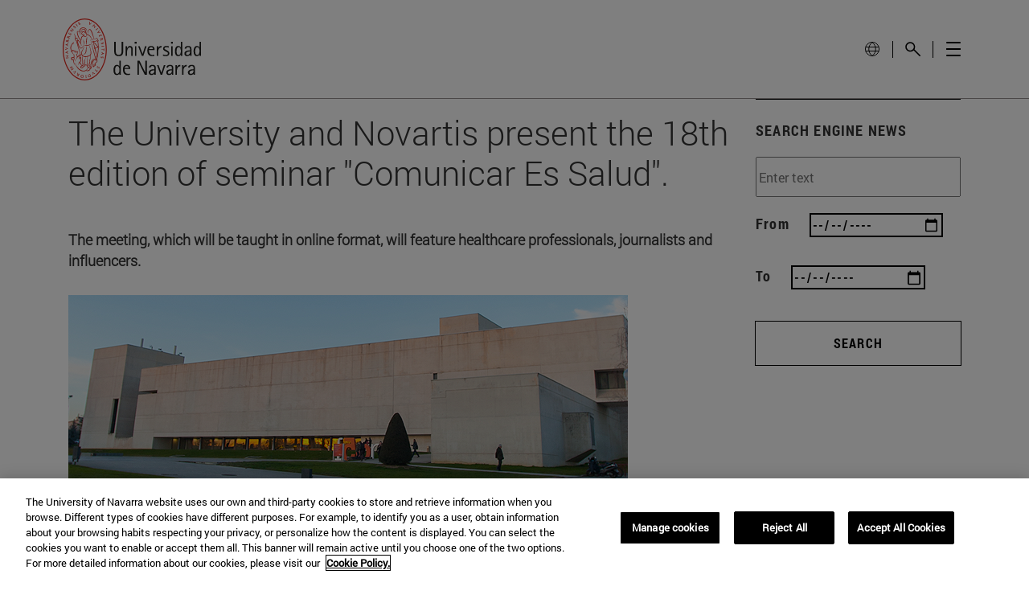

--- FILE ---
content_type: text/html;charset=UTF-8
request_url: https://en.unav.edu/news/-/contents/16/12/2020/2020_12_16_fcom-novartis/content/lovPblW1fC70/29712622
body_size: 39004
content:
































	
		
			<!DOCTYPE html>




























































<html class="ltr unav-fixed" dir="ltr" lang="en" data-wg-translated="en">
	<head>
				<title>2020_12_16_fcom-novartis</title>
				
				<meta property="og:description" content="">
				<meta property="og:title" content="">
				<meta property="og:image" content="">
				<meta name="twitter:card" content="summary">
				<meta name="twitter:site" description="">
				<meta name="twitter:image" content="">
				<meta name="twitter:title" content="">
				<meta name="twitter:description" content="">
		
<!-- START DATALAYER -->
<!-- Check Current Layout categories... -->

	<!-- Check Layout Ancestors Categories... -->

	<!-- Check Site Categories... -->

 <!-- page_type: undefined -->
 <!-- program_type: undefined -->
 <!-- program_school: undefined -->
 <!-- program_name: undefined -->

<script type="text/javascript">
var pageType = undefined;
var programType = undefined;
var programSchool = undefined;
var programName = undefined;

if ('undefined' !== 'undefined') {
	pageType = 'undefined';
} 

if ('undefined' !== 'undefined') {
	programType = 'undefined';
} 

if ('undefined' !== 'undefined') {
	programSchool = 'undefined';
} 

if ('undefined' !== 'undefined') {
	programName = 'undefined';
} 

window.dataLayer = window.dataLayer || [];
window.dataLayer.push({
'event': 'page_info',
'page_type': pageType,
'program_type': programType,
'program_school': programSchool,
'program_name': programName
});
</script>

<!-- END DATALAYER -->































<meta content="text/html; charset=UTF-8" http-equiv="content-type">












<script type="importmap">{"imports":{"@clayui/breadcrumb":"/o/frontend-taglib-clay/__liferay__/exports/@clayui$breadcrumb.js","react-dom":"/o/frontend-js-react-web/__liferay__/exports/react-dom.js","@clayui/charts":"/o/frontend-taglib-clay/__liferay__/exports/@clayui$charts.js","@clayui/empty-state":"/o/frontend-taglib-clay/__liferay__/exports/@clayui$empty-state.js","@clayui/navigation-bar":"/o/frontend-taglib-clay/__liferay__/exports/@clayui$navigation-bar.js","react":"/o/frontend-js-react-web/__liferay__/exports/react.js","react-dom-16":"/o/frontend-js-react-web/__liferay__/exports/react-dom-16.js","@clayui/icon":"/o/frontend-taglib-clay/__liferay__/exports/@clayui$icon.js","@clayui/table":"/o/frontend-taglib-clay/__liferay__/exports/@clayui$table.js","@clayui/slider":"/o/frontend-taglib-clay/__liferay__/exports/@clayui$slider.js","@clayui/multi-select":"/o/frontend-taglib-clay/__liferay__/exports/@clayui$multi-select.js","@clayui/nav":"/o/frontend-taglib-clay/__liferay__/exports/@clayui$nav.js","@clayui/provider":"/o/frontend-taglib-clay/__liferay__/exports/@clayui$provider.js","@clayui/panel":"/o/frontend-taglib-clay/__liferay__/exports/@clayui$panel.js","@clayui/list":"/o/frontend-taglib-clay/__liferay__/exports/@clayui$list.js","@clayui/date-picker":"/o/frontend-taglib-clay/__liferay__/exports/@clayui$date-picker.js","@clayui/label":"/o/frontend-taglib-clay/__liferay__/exports/@clayui$label.js","@liferay/frontend-js-api/data-set":"/o/frontend-js-dependencies-web/__liferay__/exports/@liferay$js-api$data-set.js","@clayui/core":"/o/frontend-taglib-clay/__liferay__/exports/@clayui$core.js","@clayui/pagination-bar":"/o/frontend-taglib-clay/__liferay__/exports/@clayui$pagination-bar.js","@clayui/layout":"/o/frontend-taglib-clay/__liferay__/exports/@clayui$layout.js","@clayui/multi-step-nav":"/o/frontend-taglib-clay/__liferay__/exports/@clayui$multi-step-nav.js","@liferay/frontend-js-api":"/o/frontend-js-dependencies-web/__liferay__/exports/@liferay$js-api.js","@clayui/toolbar":"/o/frontend-taglib-clay/__liferay__/exports/@clayui$toolbar.js","@clayui/badge":"/o/frontend-taglib-clay/__liferay__/exports/@clayui$badge.js","react-dom-18":"/o/frontend-js-react-web/__liferay__/exports/react-dom-18.js","@clayui/link":"/o/frontend-taglib-clay/__liferay__/exports/@clayui$link.js","@clayui/card":"/o/frontend-taglib-clay/__liferay__/exports/@clayui$card.js","@clayui/tooltip":"/o/frontend-taglib-clay/__liferay__/exports/@clayui$tooltip.js","@clayui/button":"/o/frontend-taglib-clay/__liferay__/exports/@clayui$button.js","@clayui/tabs":"/o/frontend-taglib-clay/__liferay__/exports/@clayui$tabs.js","@clayui/sticker":"/o/frontend-taglib-clay/__liferay__/exports/@clayui$sticker.js","@clayui/form":"/o/frontend-taglib-clay/__liferay__/exports/@clayui$form.js","@clayui/popover":"/o/frontend-taglib-clay/__liferay__/exports/@clayui$popover.js","@clayui/shared":"/o/frontend-taglib-clay/__liferay__/exports/@clayui$shared.js","@clayui/localized-input":"/o/frontend-taglib-clay/__liferay__/exports/@clayui$localized-input.js","@clayui/modal":"/o/frontend-taglib-clay/__liferay__/exports/@clayui$modal.js","@clayui/color-picker":"/o/frontend-taglib-clay/__liferay__/exports/@clayui$color-picker.js","@clayui/pagination":"/o/frontend-taglib-clay/__liferay__/exports/@clayui$pagination.js","@clayui/autocomplete":"/o/frontend-taglib-clay/__liferay__/exports/@clayui$autocomplete.js","@clayui/management-toolbar":"/o/frontend-taglib-clay/__liferay__/exports/@clayui$management-toolbar.js","@clayui/time-picker":"/o/frontend-taglib-clay/__liferay__/exports/@clayui$time-picker.js","@clayui/upper-toolbar":"/o/frontend-taglib-clay/__liferay__/exports/@clayui$upper-toolbar.js","@clayui/loading-indicator":"/o/frontend-taglib-clay/__liferay__/exports/@clayui$loading-indicator.js","@clayui/drop-down":"/o/frontend-taglib-clay/__liferay__/exports/@clayui$drop-down.js","@clayui/data-provider":"/o/frontend-taglib-clay/__liferay__/exports/@clayui$data-provider.js","@liferay/language/":"/o/js/language/","@clayui/css":"/o/frontend-taglib-clay/__liferay__/exports/@clayui$css.js","@clayui/alert":"/o/frontend-taglib-clay/__liferay__/exports/@clayui$alert.js","@clayui/progress-bar":"/o/frontend-taglib-clay/__liferay__/exports/@clayui$progress-bar.js","react-16":"/o/frontend-js-react-web/__liferay__/exports/react-16.js","react-18":"/o/frontend-js-react-web/__liferay__/exports/react-18.js"},"scopes":{}}</script><script data-senna-track="temporary">var Liferay = window.Liferay || {};Liferay.Icons = Liferay.Icons || {};Liferay.Icons.controlPanelSpritemap = 'https://en.unav.edu/o/admin-theme/images/clay/icons.svg'; Liferay.Icons.spritemap = 'https://en.unav.edu/o/masteres-theme/images/clay/icons.svg';</script>
<script data-senna-track="permanent" type="text/javascript">window.Liferay = window.Liferay || {}; window.Liferay.CSP = {nonce: ''};</script>
<script data-senna-track="permanent" src="/combo?browserId=chrome&minifierType=js&languageId=es_ES&t=1768461939154&/o/frontend-js-jquery-web/jquery/jquery.min.js&/o/frontend-js-jquery-web/jquery/init.js&/o/frontend-js-jquery-web/jquery/ajax.js&/o/frontend-js-jquery-web/jquery/bootstrap.bundle.min.js&/o/frontend-js-jquery-web/jquery/collapsible_search.js&/o/frontend-js-jquery-web/jquery/fm.js&/o/frontend-js-jquery-web/jquery/form.js&/o/frontend-js-jquery-web/jquery/popper.min.js&/o/frontend-js-jquery-web/jquery/side_navigation.js" type="text/javascript"></script>
<link data-senna-track="temporary" href="https://en.unav.edu/news/-/contents/16/12/2020/2020_12_16_fcom-novartis/content/lovPblW1fC70/29712622" rel="canonical">

<link data-senna-track="temporary" href="https://www.unav.edu/noticias/-/contents/16/12/2020/2020_12_16_fcom-novartis/content/lovPblW1fC70/29712622" hreflang="x-default" rel="alternate">

<meta property="og:locale" content="es_ES">
<meta property="og:locale:alternate" content="es_ES">
<meta property="og:site_name" content="University of Navarra">
<meta property="og:title" content="2020_12_16_fcom-novartis - University of Navarra">
<meta property="og:type" content="website">
<meta property="og:url" content="https://en.unav.edu/news/-/contents/16/12/2020/2020_12_16_fcom-novartis/content/lovPblW1fC70/29712622">





<link href="https://en.unav.edu/o/masteres-theme/images/favicon.ico" rel="apple-touch-icon">
<link href="https://en.unav.edu/o/masteres-theme/images/favicon.ico" rel="icon">





<link class="lfr-css-file" data-senna-track="temporary" href="https://en.unav.edu/o/masteres-theme/css/clay.css?browserId=chrome&amp;themeId=masteres_WAR_masterestheme&amp;minifierType=css&amp;languageId=es_ES&amp;t=1768461640000" id="liferayAUICSS" rel="stylesheet" type="text/css">









	<link href="/combo?browserId=chrome&amp;minifierType=css&amp;themeId=masteres_WAR_masterestheme&amp;languageId=es_ES&amp;com_liferay_asset_publisher_web_portlet_AssetPublisherPortlet_INSTANCE_lovPblW1fC70:%2Fo%2Fasset-publisher-web%2Fcss%2Fmain.css&amp;com_liferay_journal_content_web_portlet_JournalContentPortlet_INSTANCE_Gpg1Nw6SF09x:%2Fo%2Fjournal-content-web%2Fcss%2Fmain.css&amp;com_liferay_portal_search_web_search_bar_portlet_SearchBarPortlet_INSTANCE_templateSearch:%2Fo%2Fportal-search-web%2Fcss%2Fmain.css&amp;com_liferay_product_navigation_product_menu_web_portlet_ProductMenuPortlet:%2Fo%2Fproduct-navigation-product-menu-web%2Fcss%2Fmain.css&amp;com_liferay_product_navigation_user_personal_bar_web_portlet_ProductNavigationUserPersonalBarPortlet:%2Fo%2Fproduct-navigation-user-personal-bar-web%2Fcss%2Fmain.css&amp;com_liferay_site_navigation_menu_web_portlet_SiteNavigationMenuPortlet:%2Fo%2Fsite-navigation-menu-web%2Fcss%2Fmain.css&amp;com_unav_liferay_custom_related_assets_CustomRelatedAssetPortlet_INSTANCE_S6qV7MIumq6P:%2Fo%2Fcom.unav.liferay.custom.related.assets%2Fcss%2Fmain.css&amp;t=1768461640000" rel="stylesheet" type="text/css" data-senna-track="temporary" id="5feec484">








<script type="text/javascript" data-senna-track="temporary">
	// <![CDATA[
		var Liferay = Liferay || {};

		Liferay.Browser = {
			acceptsGzip: function () {
				return true;
			},

			

			getMajorVersion: function () {
				return 131.0;
			},

			getRevision: function () {
				return '537.36';
			},
			getVersion: function () {
				return '131.0';
			},

			

			isAir: function () {
				return false;
			},
			isChrome: function () {
				return true;
			},
			isEdge: function () {
				return false;
			},
			isFirefox: function () {
				return false;
			},
			isGecko: function () {
				return true;
			},
			isIe: function () {
				return false;
			},
			isIphone: function () {
				return false;
			},
			isLinux: function () {
				return false;
			},
			isMac: function () {
				return true;
			},
			isMobile: function () {
				return false;
			},
			isMozilla: function () {
				return false;
			},
			isOpera: function () {
				return false;
			},
			isRtf: function () {
				return true;
			},
			isSafari: function () {
				return true;
			},
			isSun: function () {
				return false;
			},
			isWebKit: function () {
				return true;
			},
			isWindows: function () {
				return false;
			}
		};

		Liferay.Data = Liferay.Data || {};

		Liferay.Data.ICONS_INLINE_SVG = true;

		Liferay.Data.NAV_SELECTOR = '#navigation';

		Liferay.Data.NAV_SELECTOR_MOBILE = '#navigationCollapse';

		Liferay.Data.isCustomizationView = function () {
			return false;
		};

		Liferay.Data.notices = [
			
		];

		(function () {
			var available = {};

			var direction = {};

			

				available['es_ES'] = 'español\x20\x28España\x29';
				direction['es_ES'] = 'ltr';

			

				available['en_GB'] = 'inglés\x20\x28Reino\x20Unido\x29';
				direction['en_GB'] = 'ltr';

			

				available['eu_ES'] = 'euskera\x20\x28España\x29';
				direction['eu_ES'] = 'ltr';

			

				available['de_DE'] = 'alemán\x20\x28Alemania\x29';
				direction['de_DE'] = 'ltr';

			

				available['fr_FR'] = 'francés\x20\x28Francia\x29';
				direction['fr_FR'] = 'ltr';

			

			let _cache = {};

			if (Liferay && Liferay.Language && Liferay.Language._cache) {
				_cache = Liferay.Language._cache;
			}

			Liferay.Language = {
				_cache,
				available,
				direction,
				get: function(key) {
					let value = Liferay.Language._cache[key];

					if (value === undefined) {
						value = key;
					}

					return value;
				}
			};
		})();

		var featureFlags = {"LPD-10964":false,"LPD-37927":false,"LPD-10889":false,"LPS-193884":false,"LPD-30371":false,"LPD-36719":true,"LPD-11131":true,"LPS-178642":false,"LPS-193005":false,"LPD-31789":false,"LPD-10562":false,"LPD-11212":false,"COMMERCE-8087":false,"LPD-39304":true,"LPD-13311":true,"LRAC-10757":false,"LPD-35941":false,"LPS-180090":false,"LPS-178052":false,"LPD-21414":false,"LPS-185892":false,"LPS-186620":false,"LPD-40533":true,"LPD-40534":true,"LPS-184404":false,"LPD-40530":true,"LPD-20640":false,"LPS-198183":false,"LPD-38869":false,"LPD-35678":false,"LPD-6378":false,"LPS-153714":false,"LPD-11848":false,"LPS-170670":false,"LPD-7822":false,"LPS-169981":false,"LPD-21926":false,"LPS-177027":false,"LPD-37531":false,"LPD-11003":false,"LPD-36446":false,"LPD-39437":false,"LPS-135430":false,"LPD-20556":false,"LPS-134060":false,"LPS-164563":false,"LPD-32050":false,"LPS-122920":false,"LPS-199086":false,"LPD-35128":false,"LPD-10588":false,"LPD-13778":true,"LPD-11313":false,"LPD-6368":false,"LPD-34594":false,"LPS-202104":false,"LPD-19955":false,"LPD-35443":false,"LPD-39967":false,"LPD-11235":false,"LPD-11232":false,"LPS-196935":true,"LPD-43542":false,"LPS-176691":false,"LPS-197909":false,"LPD-29516":false,"COMMERCE-8949":false,"LPD-11228":false,"LPS-153813":false,"LPD-17809":false,"COMMERCE-13024":false,"LPS-165482":false,"LPS-193551":false,"LPS-197477":false,"LPS-174816":false,"LPS-186360":false,"LPD-30204":false,"LPD-32867":false,"LPS-153332":false,"LPD-35013":true,"LPS-179669":false,"LPS-174417":false,"LPD-44091":true,"LPD-31212":false,"LPD-18221":false,"LPS-155284":false,"LRAC-15017":false,"LPD-19870":false,"LPS-200108":false,"LPD-20131":false,"LPS-159643":false,"LPS-129412":false,"LPS-169837":false,"LPD-20379":false};

		Liferay.FeatureFlags = Object.keys(featureFlags).reduce(
			(acc, key) => ({
				...acc, [key]: featureFlags[key] === 'true' || featureFlags[key] === true
			}), {}
		);

		Liferay.PortletKeys = {
			DOCUMENT_LIBRARY: 'com_liferay_document_library_web_portlet_DLPortlet',
			DYNAMIC_DATA_MAPPING: 'com_liferay_dynamic_data_mapping_web_portlet_DDMPortlet',
			ITEM_SELECTOR: 'com_liferay_item_selector_web_portlet_ItemSelectorPortlet'
		};

		Liferay.PropsValues = {
			JAVASCRIPT_SINGLE_PAGE_APPLICATION_TIMEOUT: 0,
			UPLOAD_SERVLET_REQUEST_IMPL_MAX_SIZE: 4147483648
		};

		Liferay.ThemeDisplay = {

			

			
				getLayoutId: function () {
					return '760';
				},

				

				getLayoutRelativeControlPanelURL: function () {
					return '/group/guest/~/control_panel/manage?p_p_id=com_liferay_asset_publisher_web_portlet_AssetPublisherPortlet_INSTANCE_lovPblW1fC70';
				},

				getLayoutRelativeURL: function () {
					return '/noticias';
				},
				getLayoutURL: function () {
					return 'https://en.unav.edu/news';
				},
				getParentLayoutId: function () {
					return '0';
				},
				isControlPanel: function () {
					return false;
				},
				isPrivateLayout: function () {
					return 'false';
				},
				isVirtualLayout: function () {
					return false;
				},
			

			getBCP47LanguageId: function () {
				return 'es-ES';
			},
			getCanonicalURL: function () {

				

				return 'https\x3a\x2f\x2fwww\x2eunav\x2eedu\x2fnoticias\x2f-\x2fcontents\x2f16\x2f12\x2f2020\x2f2020_12_16_fcom-novartis\x2fcontent\x2flovPblW1fC70\x2f29712622';
			},
			getCDNBaseURL: function () {
				return 'https://en.unav.edu';
			},
			getCDNDynamicResourcesHost: function () {
				return '';
			},
			getCDNHost: function () {
				return '';
			},
			getCompanyGroupId: function () {
				return '10174';
			},
			getCompanyId: function () {
				return '10136';
			},
			getDefaultLanguageId: function () {
				return 'es_ES';
			},
			getDoAsUserIdEncoded: function () {
				return '';
			},
			getLanguageId: function () {
				return 'es_ES';
			},
			getParentGroupId: function () {
				return '10162';
			},
			getPathContext: function () {
				return '';
			},
			getPathImage: function () {
				return '/image';
			},
			getPathJavaScript: function () {
				return '/o/frontend-js-web';
			},
			getPathMain: function () {
				return '/c';
			},
			getPathThemeImages: function () {
				return 'https://en.unav.edu/o/masteres-theme/images';
			},
			getPathThemeRoot: function () {
				return '/o/masteres-theme';
			},
			getPlid: function () {
				return '27390261';
			},
			getPortalURL: function () {
				return 'https://en.unav.edu';
			},
			getRealUserId: function () {
				return '10140';
			},
			getRemoteAddr: function () {
				return '130.211.4.188';
			},
			getRemoteHost: function () {
				return '130.211.4.188';
			},
			getScopeGroupId: function () {
				return '10162';
			},
			getScopeGroupIdOrLiveGroupId: function () {
				return '10162';
			},
			getSessionId: function () {
				return '';
			},
			getSiteAdminURL: function () {
				return 'https://www.unav.edu/group/guest/~/control_panel/manage?p_p_lifecycle=0&p_p_state=maximized&p_p_mode=view';
			},
			getSiteGroupId: function () {
				return '10162';
			},
			getTimeZone: function() {
				return 'Europe/Paris';
			},
			getURLControlPanel: function() {
				return '/group/control_panel?refererPlid=27390261';
			},
			getURLHome: function () {
				return 'https\x3a\x2f\x2fwww\x2eunav\x2eedu\x2f';
			},
			getUserEmailAddress: function () {
				return '';
			},
			getUserId: function () {
				return '10140';
			},
			getUserName: function () {
				return '';
			},
			isAddSessionIdToURL: function () {
				return false;
			},
			isImpersonated: function () {
				return false;
			},
			isSignedIn: function () {
				return false;
			},

			isStagedPortlet: function () {
				
					
						return true;
					
					
			},

			isStateExclusive: function () {
				return false;
			},
			isStateMaximized: function () {
				return false;
			},
			isStatePopUp: function () {
				return false;
			}
		};

		var themeDisplay = Liferay.ThemeDisplay;

		Liferay.AUI = {

			

			getCombine: function () {
				return true;
			},
			getComboPath: function () {
				return '/combo/?browserId=chrome&minifierType=&languageId=es_ES&t=1768461576040&';
			},
			getDateFormat: function () {
				return '%d/%m/%Y';
			},
			getEditorCKEditorPath: function () {
				return '/o/frontend-editor-ckeditor-web';
			},
			getFilter: function () {
				var filter = 'raw';

				
					
						filter = 'min';
					
					

				return filter;
			},
			getFilterConfig: function () {
				var instance = this;

				var filterConfig = null;

				if (!instance.getCombine()) {
					filterConfig = {
						replaceStr: '.js' + instance.getStaticResourceURLParams(),
						searchExp: '\\.js$'
					};
				}

				return filterConfig;
			},
			getJavaScriptRootPath: function () {
				return '/o/frontend-js-web';
			},
			getPortletRootPath: function () {
				return '/html/portlet';
			},
			getStaticResourceURLParams: function () {
				return '?browserId=chrome&minifierType=&languageId=es_ES&t=1768461576040';
			}
		};

		Liferay.authToken = '7Cz9GCyQ';

		

		Liferay.currentURL = '\x2fnoticias\x2f-\x2fcontents\x2f16\x2f12\x2f2020\x2f2020_12_16_fcom-novartis\x2fcontent\x2flovPblW1fC70\x2f29712622';
		Liferay.currentURLEncoded = '\x252Fnoticias\x252F-\x252Fcontents\x252F16\x252F12\x252F2020\x252F2020_12_16_fcom-novartis\x252Fcontent\x252FlovPblW1fC70\x252F29712622';
	// ]]>
</script>

<script data-senna-track="temporary" type="text/javascript">window.__CONFIG__= {basePath: '',combine: true, defaultURLParams: null, explainResolutions: false, exposeGlobal: false, logLevel: 'warn', moduleType: 'module', namespace:'Liferay', nonce: '', reportMismatchedAnonymousModules: 'warn', resolvePath: '/o/js_resolve_modules', url: '/combo/?browserId=chrome&minifierType=js&languageId=es_ES&t=1768461576040&', waitTimeout: 60000};</script><script data-senna-track="permanent" src="/o/frontend-js-loader-modules-extender/loader.js?&mac=9WaMmhziBCkScHZwrrVcOR7VZF4=&browserId=chrome&languageId=es_ES&minifierType=js" type="text/javascript"></script><script data-senna-track="permanent" src="/combo?browserId=chrome&minifierType=js&languageId=es_ES&t=1768461576040&/o/frontend-js-aui-web/aui/aui/aui-min.js&/o/frontend-js-aui-web/liferay/modules.js&/o/frontend-js-aui-web/liferay/aui_sandbox.js&/o/frontend-js-aui-web/aui/attribute-base/attribute-base-min.js&/o/frontend-js-aui-web/aui/attribute-complex/attribute-complex-min.js&/o/frontend-js-aui-web/aui/attribute-core/attribute-core-min.js&/o/frontend-js-aui-web/aui/attribute-observable/attribute-observable-min.js&/o/frontend-js-aui-web/aui/attribute-extras/attribute-extras-min.js&/o/frontend-js-aui-web/aui/event-custom-base/event-custom-base-min.js&/o/frontend-js-aui-web/aui/event-custom-complex/event-custom-complex-min.js&/o/frontend-js-aui-web/aui/oop/oop-min.js&/o/frontend-js-aui-web/aui/aui-base-lang/aui-base-lang-min.js&/o/frontend-js-aui-web/liferay/dependency.js&/o/frontend-js-aui-web/liferay/util.js&/o/frontend-js-web/liferay/dom_task_runner.js&/o/frontend-js-web/liferay/events.js&/o/frontend-js-web/liferay/lazy_load.js&/o/frontend-js-web/liferay/liferay.js&/o/frontend-js-web/liferay/global.bundle.js&/o/frontend-js-web/liferay/portlet.js&/o/frontend-js-web/liferay/workflow.js&/o/oauth2-provider-web/js/liferay.js" type="text/javascript"></script>
<script data-senna-track="temporary" type="text/javascript">window.Liferay = Liferay || {}; window.Liferay.OAuth2 = {getAuthorizeURL: function() {return 'https://en.unav.edu/o/oauth2/authorize';}, getBuiltInRedirectURL: function() {return 'https://en.unav.edu/o/oauth2/redirect';}, getIntrospectURL: function() { return 'https://en.unav.edu/o/oauth2/introspect';}, getTokenURL: function() {return 'https://en.unav.edu/o/oauth2/token';}, getUserAgentApplication: function(externalReferenceCode) {return Liferay.OAuth2._userAgentApplications[externalReferenceCode];}, _userAgentApplications: {}}</script><script data-senna-track="temporary" type="text/javascript">try {var MODULE_MAIN='dynamic-data-mapping-web@5.0.115/index';var MODULE_PATH='/o/dynamic-data-mapping-web';/**
 * SPDX-FileCopyrightText: (c) 2000 Liferay, Inc. https://liferay.com
 * SPDX-License-Identifier: LGPL-2.1-or-later OR LicenseRef-Liferay-DXP-EULA-2.0.0-2023-06
 */

(function () {
	const LiferayAUI = Liferay.AUI;

	AUI().applyConfig({
		groups: {
			ddm: {
				base: MODULE_PATH + '/js/legacy/',
				combine: Liferay.AUI.getCombine(),
				filter: LiferayAUI.getFilterConfig(),
				modules: {
					'liferay-ddm-form': {
						path: 'ddm_form.js',
						requires: [
							'aui-base',
							'aui-datatable',
							'aui-datatype',
							'aui-image-viewer',
							'aui-parse-content',
							'aui-set',
							'aui-sortable-list',
							'json',
							'liferay-form',
							'liferay-map-base',
							'liferay-translation-manager',
							'liferay-util-window',
						],
					},
					'liferay-portlet-dynamic-data-mapping': {
						condition: {
							trigger: 'liferay-document-library',
						},
						path: 'main.js',
						requires: [
							'arraysort',
							'aui-form-builder-deprecated',
							'aui-form-validator',
							'aui-map',
							'aui-text-unicode',
							'json',
							'liferay-menu',
							'liferay-translation-manager',
							'liferay-util-window',
							'text',
						],
					},
					'liferay-portlet-dynamic-data-mapping-custom-fields': {
						condition: {
							trigger: 'liferay-document-library',
						},
						path: 'custom_fields.js',
						requires: ['liferay-portlet-dynamic-data-mapping'],
					},
				},
				root: MODULE_PATH + '/js/legacy/',
			},
		},
	});
})();
} catch(error) {console.error(error);}try {var MODULE_MAIN='contacts-web@5.0.65/index';var MODULE_PATH='/o/contacts-web';/**
 * SPDX-FileCopyrightText: (c) 2000 Liferay, Inc. https://liferay.com
 * SPDX-License-Identifier: LGPL-2.1-or-later OR LicenseRef-Liferay-DXP-EULA-2.0.0-2023-06
 */

(function () {
	AUI().applyConfig({
		groups: {
			contactscenter: {
				base: MODULE_PATH + '/js/legacy/',
				combine: Liferay.AUI.getCombine(),
				filter: Liferay.AUI.getFilterConfig(),
				modules: {
					'liferay-contacts-center': {
						path: 'main.js',
						requires: [
							'aui-io-plugin-deprecated',
							'aui-toolbar',
							'autocomplete-base',
							'datasource-io',
							'json-parse',
							'liferay-portlet-base',
							'liferay-util-window',
						],
					},
				},
				root: MODULE_PATH + '/js/legacy/',
			},
		},
	});
})();
} catch(error) {console.error(error);}try {var MODULE_MAIN='frontend-editor-alloyeditor-web@5.0.56/index';var MODULE_PATH='/o/frontend-editor-alloyeditor-web';/**
 * SPDX-FileCopyrightText: (c) 2000 Liferay, Inc. https://liferay.com
 * SPDX-License-Identifier: LGPL-2.1-or-later OR LicenseRef-Liferay-DXP-EULA-2.0.0-2023-06
 */

(function () {
	AUI().applyConfig({
		groups: {
			alloyeditor: {
				base: MODULE_PATH + '/js/legacy/',
				combine: Liferay.AUI.getCombine(),
				filter: Liferay.AUI.getFilterConfig(),
				modules: {
					'liferay-alloy-editor': {
						path: 'alloyeditor.js',
						requires: [
							'aui-component',
							'liferay-portlet-base',
							'timers',
						],
					},
					'liferay-alloy-editor-source': {
						path: 'alloyeditor_source.js',
						requires: [
							'aui-debounce',
							'liferay-fullscreen-source-editor',
							'liferay-source-editor',
							'plugin',
						],
					},
				},
				root: MODULE_PATH + '/js/legacy/',
			},
		},
	});
})();
} catch(error) {console.error(error);}try {var MODULE_MAIN='staging-processes-web@5.0.65/index';var MODULE_PATH='/o/staging-processes-web';/**
 * SPDX-FileCopyrightText: (c) 2000 Liferay, Inc. https://liferay.com
 * SPDX-License-Identifier: LGPL-2.1-or-later OR LicenseRef-Liferay-DXP-EULA-2.0.0-2023-06
 */

(function () {
	AUI().applyConfig({
		groups: {
			stagingprocessesweb: {
				base: MODULE_PATH + '/js/legacy/',
				combine: Liferay.AUI.getCombine(),
				filter: Liferay.AUI.getFilterConfig(),
				modules: {
					'liferay-staging-processes-export-import': {
						path: 'main.js',
						requires: [
							'aui-datatype',
							'aui-dialog-iframe-deprecated',
							'aui-modal',
							'aui-parse-content',
							'aui-toggler',
							'liferay-portlet-base',
							'liferay-util-window',
						],
					},
				},
				root: MODULE_PATH + '/js/legacy/',
			},
		},
	});
})();
} catch(error) {console.error(error);}try {var MODULE_MAIN='portal-workflow-kaleo-designer-web@5.0.146/index';var MODULE_PATH='/o/portal-workflow-kaleo-designer-web';/**
 * SPDX-FileCopyrightText: (c) 2000 Liferay, Inc. https://liferay.com
 * SPDX-License-Identifier: LGPL-2.1-or-later OR LicenseRef-Liferay-DXP-EULA-2.0.0-2023-06
 */

(function () {
	AUI().applyConfig({
		groups: {
			'kaleo-designer': {
				base: MODULE_PATH + '/designer/js/legacy/',
				combine: Liferay.AUI.getCombine(),
				filter: Liferay.AUI.getFilterConfig(),
				modules: {
					'liferay-kaleo-designer-autocomplete-util': {
						path: 'autocomplete_util.js',
						requires: ['autocomplete', 'autocomplete-highlighters'],
					},
					'liferay-kaleo-designer-definition-diagram-controller': {
						path: 'definition_diagram_controller.js',
						requires: [
							'liferay-kaleo-designer-field-normalizer',
							'liferay-kaleo-designer-utils',
						],
					},
					'liferay-kaleo-designer-dialogs': {
						path: 'dialogs.js',
						requires: ['liferay-util-window'],
					},
					'liferay-kaleo-designer-editors': {
						path: 'editors.js',
						requires: [
							'aui-ace-editor',
							'aui-ace-editor-mode-xml',
							'aui-base',
							'aui-datatype',
							'aui-node',
							'liferay-kaleo-designer-autocomplete-util',
							'liferay-kaleo-designer-utils',
						],
					},
					'liferay-kaleo-designer-field-normalizer': {
						path: 'field_normalizer.js',
						requires: ['liferay-kaleo-designer-remote-services'],
					},
					'liferay-kaleo-designer-nodes': {
						path: 'nodes.js',
						requires: [
							'aui-datatable',
							'aui-datatype',
							'aui-diagram-builder',
							'liferay-kaleo-designer-editors',
							'liferay-kaleo-designer-utils',
						],
					},
					'liferay-kaleo-designer-remote-services': {
						path: 'remote_services.js',
						requires: ['aui-io'],
					},
					'liferay-kaleo-designer-templates': {
						path: 'templates.js',
						requires: ['aui-tpl-snippets-deprecated'],
					},
					'liferay-kaleo-designer-utils': {
						path: 'utils.js',
						requires: [],
					},
					'liferay-kaleo-designer-xml-definition': {
						path: 'xml_definition.js',
						requires: [
							'aui-base',
							'aui-component',
							'dataschema-xml',
							'datatype-xml',
						],
					},
					'liferay-kaleo-designer-xml-definition-serializer': {
						path: 'xml_definition_serializer.js',
						requires: ['escape', 'liferay-kaleo-designer-xml-util'],
					},
					'liferay-kaleo-designer-xml-util': {
						path: 'xml_util.js',
						requires: ['aui-base'],
					},
					'liferay-portlet-kaleo-designer': {
						path: 'main.js',
						requires: [
							'aui-ace-editor',
							'aui-ace-editor-mode-xml',
							'aui-tpl-snippets-deprecated',
							'dataschema-xml',
							'datasource',
							'datatype-xml',
							'event-valuechange',
							'io-form',
							'liferay-kaleo-designer-autocomplete-util',
							'liferay-kaleo-designer-editors',
							'liferay-kaleo-designer-nodes',
							'liferay-kaleo-designer-remote-services',
							'liferay-kaleo-designer-utils',
							'liferay-kaleo-designer-xml-util',
							'liferay-util-window',
						],
					},
				},
				root: MODULE_PATH + '/designer/js/legacy/',
			},
		},
	});
})();
} catch(error) {console.error(error);}try {var MODULE_MAIN='@liferay/frontend-js-react-web@5.0.54/index';var MODULE_PATH='/o/frontend-js-react-web';/**
 * SPDX-FileCopyrightText: (c) 2000 Liferay, Inc. https://liferay.com
 * SPDX-License-Identifier: LGPL-2.1-or-later OR LicenseRef-Liferay-DXP-EULA-2.0.0-2023-06
 */

(function () {
	AUI().applyConfig({
		groups: {
			react: {

				// eslint-disable-next-line
				mainModule: MODULE_MAIN,
			},
		},
	});
})();
} catch(error) {console.error(error);}try {var MODULE_MAIN='@liferay/document-library-web@6.0.198/index';var MODULE_PATH='/o/document-library-web';/**
 * SPDX-FileCopyrightText: (c) 2000 Liferay, Inc. https://liferay.com
 * SPDX-License-Identifier: LGPL-2.1-or-later OR LicenseRef-Liferay-DXP-EULA-2.0.0-2023-06
 */

(function () {
	AUI().applyConfig({
		groups: {
			dl: {
				base: MODULE_PATH + '/js/legacy/',
				combine: Liferay.AUI.getCombine(),
				filter: Liferay.AUI.getFilterConfig(),
				modules: {
					'document-library-upload-component': {
						path: 'DocumentLibraryUpload.js',
						requires: [
							'aui-component',
							'aui-data-set-deprecated',
							'aui-overlay-manager-deprecated',
							'aui-overlay-mask-deprecated',
							'aui-parse-content',
							'aui-progressbar',
							'aui-template-deprecated',
							'liferay-search-container',
							'querystring-parse-simple',
							'uploader',
						],
					},
				},
				root: MODULE_PATH + '/js/legacy/',
			},
		},
	});
})();
} catch(error) {console.error(error);}try {var MODULE_MAIN='@liferay/frontend-js-state-web@1.0.30/index';var MODULE_PATH='/o/frontend-js-state-web';/**
 * SPDX-FileCopyrightText: (c) 2000 Liferay, Inc. https://liferay.com
 * SPDX-License-Identifier: LGPL-2.1-or-later OR LicenseRef-Liferay-DXP-EULA-2.0.0-2023-06
 */

(function () {
	AUI().applyConfig({
		groups: {
			state: {

				// eslint-disable-next-line
				mainModule: MODULE_MAIN,
			},
		},
	});
})();
} catch(error) {console.error(error);}try {var MODULE_MAIN='frontend-js-components-web@2.0.80/index';var MODULE_PATH='/o/frontend-js-components-web';/**
 * SPDX-FileCopyrightText: (c) 2000 Liferay, Inc. https://liferay.com
 * SPDX-License-Identifier: LGPL-2.1-or-later OR LicenseRef-Liferay-DXP-EULA-2.0.0-2023-06
 */

(function () {
	AUI().applyConfig({
		groups: {
			components: {

				// eslint-disable-next-line
				mainModule: MODULE_MAIN,
			},
		},
	});
})();
} catch(error) {console.error(error);}try {var MODULE_MAIN='exportimport-web@5.0.100/index';var MODULE_PATH='/o/exportimport-web';/**
 * SPDX-FileCopyrightText: (c) 2000 Liferay, Inc. https://liferay.com
 * SPDX-License-Identifier: LGPL-2.1-or-later OR LicenseRef-Liferay-DXP-EULA-2.0.0-2023-06
 */

(function () {
	AUI().applyConfig({
		groups: {
			exportimportweb: {
				base: MODULE_PATH + '/js/legacy/',
				combine: Liferay.AUI.getCombine(),
				filter: Liferay.AUI.getFilterConfig(),
				modules: {
					'liferay-export-import-export-import': {
						path: 'main.js',
						requires: [
							'aui-datatype',
							'aui-dialog-iframe-deprecated',
							'aui-modal',
							'aui-parse-content',
							'aui-toggler',
							'liferay-portlet-base',
							'liferay-util-window',
						],
					},
				},
				root: MODULE_PATH + '/js/legacy/',
			},
		},
	});
})();
} catch(error) {console.error(error);}try {var MODULE_MAIN='portal-search-web@6.0.148/index';var MODULE_PATH='/o/portal-search-web';/**
 * SPDX-FileCopyrightText: (c) 2000 Liferay, Inc. https://liferay.com
 * SPDX-License-Identifier: LGPL-2.1-or-later OR LicenseRef-Liferay-DXP-EULA-2.0.0-2023-06
 */

(function () {
	AUI().applyConfig({
		groups: {
			search: {
				base: MODULE_PATH + '/js/',
				combine: Liferay.AUI.getCombine(),
				filter: Liferay.AUI.getFilterConfig(),
				modules: {
					'liferay-search-custom-range-facet': {
						path: 'custom_range_facet.js',
						requires: ['aui-form-validator'],
					},
				},
				root: MODULE_PATH + '/js/',
			},
		},
	});
})();
} catch(error) {console.error(error);}try {var MODULE_MAIN='calendar-web@5.0.105/index';var MODULE_PATH='/o/calendar-web';/**
 * SPDX-FileCopyrightText: (c) 2000 Liferay, Inc. https://liferay.com
 * SPDX-License-Identifier: LGPL-2.1-or-later OR LicenseRef-Liferay-DXP-EULA-2.0.0-2023-06
 */

(function () {
	AUI().applyConfig({
		groups: {
			calendar: {
				base: MODULE_PATH + '/js/legacy/',
				combine: Liferay.AUI.getCombine(),
				filter: Liferay.AUI.getFilterConfig(),
				modules: {
					'liferay-calendar-a11y': {
						path: 'calendar_a11y.js',
						requires: ['calendar'],
					},
					'liferay-calendar-container': {
						path: 'calendar_container.js',
						requires: [
							'aui-alert',
							'aui-base',
							'aui-component',
							'liferay-portlet-base',
						],
					},
					'liferay-calendar-date-picker-sanitizer': {
						path: 'date_picker_sanitizer.js',
						requires: ['aui-base'],
					},
					'liferay-calendar-interval-selector': {
						path: 'interval_selector.js',
						requires: ['aui-base', 'liferay-portlet-base'],
					},
					'liferay-calendar-interval-selector-scheduler-event-link': {
						path: 'interval_selector_scheduler_event_link.js',
						requires: ['aui-base', 'liferay-portlet-base'],
					},
					'liferay-calendar-list': {
						path: 'calendar_list.js',
						requires: [
							'aui-template-deprecated',
							'liferay-scheduler',
						],
					},
					'liferay-calendar-message-util': {
						path: 'message_util.js',
						requires: ['liferay-util-window'],
					},
					'liferay-calendar-recurrence-converter': {
						path: 'recurrence_converter.js',
						requires: [],
					},
					'liferay-calendar-recurrence-dialog': {
						path: 'recurrence.js',
						requires: [
							'aui-base',
							'liferay-calendar-recurrence-util',
						],
					},
					'liferay-calendar-recurrence-util': {
						path: 'recurrence_util.js',
						requires: ['aui-base', 'liferay-util-window'],
					},
					'liferay-calendar-reminders': {
						path: 'calendar_reminders.js',
						requires: ['aui-base'],
					},
					'liferay-calendar-remote-services': {
						path: 'remote_services.js',
						requires: [
							'aui-base',
							'aui-component',
							'liferay-calendar-util',
							'liferay-portlet-base',
						],
					},
					'liferay-calendar-session-listener': {
						path: 'session_listener.js',
						requires: ['aui-base', 'liferay-scheduler'],
					},
					'liferay-calendar-simple-color-picker': {
						path: 'simple_color_picker.js',
						requires: ['aui-base', 'aui-template-deprecated'],
					},
					'liferay-calendar-simple-menu': {
						path: 'simple_menu.js',
						requires: [
							'aui-base',
							'aui-template-deprecated',
							'event-outside',
							'event-touch',
							'widget-modality',
							'widget-position',
							'widget-position-align',
							'widget-position-constrain',
							'widget-stack',
							'widget-stdmod',
						],
					},
					'liferay-calendar-util': {
						path: 'calendar_util.js',
						requires: [
							'aui-datatype',
							'aui-io',
							'aui-scheduler',
							'aui-toolbar',
							'autocomplete',
							'autocomplete-highlighters',
						],
					},
					'liferay-scheduler': {
						path: 'scheduler.js',
						requires: [
							'async-queue',
							'aui-datatype',
							'aui-scheduler',
							'dd-plugin',
							'liferay-calendar-a11y',
							'liferay-calendar-message-util',
							'liferay-calendar-recurrence-converter',
							'liferay-calendar-recurrence-util',
							'liferay-calendar-util',
							'liferay-scheduler-event-recorder',
							'liferay-scheduler-models',
							'promise',
							'resize-plugin',
						],
					},
					'liferay-scheduler-event-recorder': {
						path: 'scheduler_event_recorder.js',
						requires: [
							'dd-plugin',
							'liferay-calendar-util',
							'resize-plugin',
						],
					},
					'liferay-scheduler-models': {
						path: 'scheduler_models.js',
						requires: [
							'aui-datatype',
							'dd-plugin',
							'liferay-calendar-util',
						],
					},
				},
				root: MODULE_PATH + '/js/legacy/',
			},
		},
	});
})();
} catch(error) {console.error(error);}</script>




<script type="text/javascript" data-senna-track="temporary">
	// <![CDATA[
		
			
				
		

		
	// ]]>
</script>





	
		

			

			
		
		



	
		

			

			
				<script type="application/json" id="weglot-data">{"allLanguageUrls":{"es":"https://www.unav.edu/noticias/-/contents/16/12/2020/2020_12_16_fcom-novartis/content/lovPblW1fC70/29712622","en":"https://en.unav.edu/news/-/contents/16/12/2020/2020_12_16_fcom-novartis/content/lovPblW1fC70/29712622"},"originalCanonicalUrl":"https://www.unav.edu/noticias/-/contents/2020_12_16_fcom-novartis/content/lovPblW1fC70","originalPath":"/noticias/-/contents/16/12/2020/2020_12_16_fcom-novartis/content/lovPblW1fC70/29712622","settings":{"auto_switch":false,"auto_switch_fallback":null,"category":13,"custom_settings":{"button_style":{"with_name":true,"full_name":true,"is_dropdown":true,"with_flags":true,"flag_type":"rectangle_mat","custom_css":".country-selector {    \r\n    right: 75px !important;\r\n}\r\n\r\n.aui .unav-button-scroll-up {\r\n    bottom: 50px;\r\n}"},"switchers":[],"translate_images":false,"subdomain":false,"dynamic":".calendar-portlet-mini-calendar,.scheduler-view-agenda-info-label-small,.option-selected.option-selected-placeholder,p.text-secondary.row","translate_search":false,"loading_bar":true,"hide_switcher":false,"wait_transition":true,"prevent_retranslation":true,"definitions":{}},"deleted_at":null,"dynamics":[{"value":".calendar-portlet-mini-calendar"},{"value":".scheduler-view-agenda-info-label-small"},{"value":".option-selected.option-selected-placeholder"},{"value":".form-builder-layout"},{"value":".liferay-ddm-form-field-paragraph-text"},{"value":".lfr-ddm-form-submit"},{"value":".dropdown-menu"},{"value":".scheduler-view-agenda-header-day"},{"value":".scheduler-view-agenda-header-extra"},{"value":".scheduler-view-agenda-event-content"},{"value":".ui-menu-item"},{"value":".slick-slider"},{"value":".form"}],"excluded_blocks":[{"value":".unav-people-list__name","description":"No traducir nombre propios de la estructura 7_listado_y_ficha_de_personas"},{"value":".portlet-title-text","description":"No traducir título interno del portlet"},{"value":".unav-people-list__email","description":"No traducir las cuentas de email"},{"value":".unav-writing__info-bold","description":"No traducir fechas de Noticias"},{"value":".l7_breadcrumb-text-truncate","description":"No traducir en Noticias"},{"value":".asset-title","description":"No traducir en Noticias"},{"value":".info-contacto-block","description":"No traducir información de contacto de Campus en el pie"},{"value":".fecha","description":"No traducir en Noticias"},{"value":".redes-block","description":"No traducir nombre de red social"},{"value":".red-social","description":"No traducir nombre de Red Social"},{"value":".info-contacto","description":"No traducir información de contacto de Campus en el pie"},{"value":".text-secondary","description":"No traducir datos Blog"},{"value":".hide-accesible","description":"No traducir datos Blog"},{"value":".search-results","description":"No traducir texto de paginación oculto por CSS"},{"value":".logo-container","description":"No traducir logo marca del pie"},{"value":".pagination-results","description":"No traducir texto de paginación oculto por CSS"}],"excluded_paths":[{"excluded_languages":["en"],"language_button_displayed":false,"type":"CONTAIN","value":"/web/atlantes-global-observatory-of-palliative-care/monitoring"},{"excluded_languages":[],"language_button_displayed":false,"type":"CONTAIN","value":"/investigacion/nuestros-investigadores"},{"excluded_languages":[],"language_button_displayed":false,"type":"CONTAIN","value":"/web/grupo-investigadores/"},{"excluded_languages":[],"language_button_displayed":false,"type":"CONTAIN","value":"/web/group-researchers/"},{"excluded_languages":[],"language_button_displayed":false,"type":"CONTAIN","value":"/web/instituto-de-idiomas/diccionario-academico"},{"excluded_languages":[],"language_button_displayed":false,"type":"CONTAIN","value":"/web/facultad-de-teologia"},{"excluded_languages":[],"language_button_displayed":false,"type":"CONTAIN","value":"/web/master-en-economia-y-finanzas"},{"excluded_languages":[],"language_button_displayed":false,"type":"CONTAIN","value":"/web/catedra-alvaro-dors"},{"excluded_languages":[],"language_button_displayed":false,"type":"CONTAIN","value":"/web/degree-in-medicine/"},{"excluded_languages":[],"language_button_displayed":false,"type":"CONTAIN","value":"/es/"},{"excluded_languages":[],"language_button_displayed":false,"type":"CONTAIN","value":"/eu/"},{"excluded_languages":[],"language_button_displayed":false,"type":"CONTAIN","value":"/en-gb/"},{"excluded_languages":[],"language_button_displayed":false,"type":"MATCH_REGEX","value":"^/eventos"},{"excluded_languages":[],"language_button_displayed":false,"type":"CONTAIN","value":"/web/investigacion/"},{"excluded_languages":[],"language_button_displayed":false,"type":"CONTAIN","value":"/agenda/-/events/defensa-de-la-tesis-de-fatima-ruiz-fuster/0p5uyrcdr0a9"},{"excluded_languages":[],"language_button_displayed":false,"type":"CONTAIN","value":"/agenda/-/events/simposio-internacional-la-inmunologia-del-cancer-habla-en-castellano/0p5uyrcdr0a9"},{"excluded_languages":[],"language_button_displayed":false,"type":"CONTAIN","value":"/agenda/-/events/ciclo-encuentros/0p5uyrcdr0a9"},{"excluded_languages":[],"language_button_displayed":false,"type":"CONTAIN","value":"/agenda/-/events/seminario-datai-humberto-bustince/0p5uyrcdr0a9"},{"excluded_languages":[],"language_button_displayed":false,"type":"CONTAIN","value":"/agenda/-/events/realidad-virtual-e-impresion-3d--curso-de-escultura-artistica/0p5uyrcdr0a9"},{"excluded_languages":[],"language_button_displayed":false,"type":"CONTAIN","value":"/agenda/-/events/jornada-de-bienvenida-facultad-de-filosofia-y-letras/0p5uyrcdr0a9"},{"excluded_languages":[],"language_button_displayed":false,"type":"CONTAIN","value":"/agenda/-/events/encuentro-especial-alumni-70-aniversario-facultad-de-derecho/0p5uyrcdr0a9"},{"excluded_languages":[],"language_button_displayed":false,"type":"CONTAIN","value":"/agenda/-/events/humor-dibujo-y-ciudad/0p5uyrcdr0a9"},{"excluded_languages":[],"language_button_displayed":false,"type":"CONTAIN","value":"/agenda/-/events/ii-curso-especialista-en-derecho-deportivo/0p5uyrcdr0a9"},{"excluded_languages":[],"language_button_displayed":false,"type":"CONTAIN","value":"/agenda/-/events/i-congreso-society-of-catholic-scientists/0p5uyrcdr0a9"},{"excluded_languages":[],"language_button_displayed":false,"type":"CONTAIN","value":"/agenda/-/events/dulcinea-del-toboso-la-creacion-cervantina-y-otras-dulcineas-recreadas/0p5uyrcdr0a9"},{"excluded_languages":[],"language_button_displayed":false,"type":"CONTAIN","value":"/agenda/-/events/xxviii-seminario-historiadesastres/0p5uyrcdr0a9"},{"excluded_languages":[],"language_button_displayed":false,"type":"CONTAIN","value":"/web/radio-universidad-de-navarra/blog/programas/-/search/mejor-produccion-realizada-por-estudiantes-trofeo-y-diploma/content"},{"excluded_languages":[],"language_button_displayed":false,"type":"CONTAIN","value":"/group/"},{"excluded_languages":[],"language_button_displayed":false,"type":"CONTAIN","value":"/agenda/-/events/"},{"excluded_languages":[],"language_button_displayed":false,"type":"CONTAIN","value":"/buscador"},{"excluded_languages":[],"language_button_displayed":false,"type":"CONTAIN","value":"/busquedas"},{"excluded_languages":[],"language_button_displayed":false,"type":"CONTAIN","value":"/agenda/"},{"excluded_languages":[],"language_button_displayed":false,"type":"CONTAIN","value":"/api/jsonws/invoke"},{"excluded_languages":[],"language_button_displayed":false,"type":"CONTAIN","value":"/web/instituto-cultura-y-sociedad/actualidad/eventos"},{"excluded_languages":[],"language_button_displayed":false,"type":"START_WITH","value":"/web/grupo-investigadores"},{"excluded_languages":[],"language_button_displayed":false,"type":"START_WITH","value":"/web/investigacion/nuestros-investigadores/detalle-investigadores-cv"},{"excluded_languages":[],"language_button_displayed":false,"type":"START_WITH","value":"/web/instituto-empresa-y-humanismo"},{"excluded_languages":[],"language_button_displayed":false,"type":"START_WITH","value":"/web/global-affairs/detalle1"},{"excluded_languages":[],"language_button_displayed":false,"type":"CONTAIN","value":"/web/school-of-theology"},{"excluded_languages":[],"language_button_displayed":false,"type":"IS_EXACTLY","value":"/web/facultad-de-teologia/facultad/plan-estrategico"},{"excluded_languages":[],"language_button_displayed":false,"type":"IS_EXACTLY","value":"/web/facultad-de-teologia/conoce-la-facultad/calidad"},{"excluded_languages":[],"language_button_displayed":false,"type":"IS_EXACTLY","value":"/web/facultad-de-teologia/profesores-e-investigacion/revistas/cuadernos-doctorales"},{"excluded_languages":[],"language_button_displayed":false,"type":"IS_EXACTLY","value":"/web/facultad-de-teologia/profesores-e-investigacion/biblioteca"},{"excluded_languages":[],"language_button_displayed":false,"type":"IS_EXACTLY","value":"/web/facultad-de-teologia/actualidad/opinion"},{"excluded_languages":[],"language_button_displayed":false,"type":"IS_EXACTLY","value":"/web/facultad-de-teologia/actualidad/videos"},{"excluded_languages":[],"language_button_displayed":false,"type":"IS_EXACTLY","value":"/web/facultad-de-teologia/actualidad/eventos"},{"excluded_languages":[],"language_button_displayed":false,"type":"IS_EXACTLY","value":"/web/facultad-de-teologia/alumnos/calendario-academico-y-horario"},{"excluded_languages":[],"language_button_displayed":false,"type":"IS_EXACTLY","value":"/web/facultad-de-teologia/alumnos/reconocimiento-de-titulos"},{"excluded_languages":[],"language_button_displayed":false,"type":"IS_EXACTLY","value":"/web/facultad-de-teologia/alumnos/representacion-estudiantil"},{"excluded_languages":[],"language_button_displayed":false,"type":"IS_EXACTLY","value":"/web/facultad-de-teologia/actualidad/eventos/vii-jornadas-pastorales"},{"excluded_languages":[],"language_button_displayed":false,"type":"IS_EXACTLY","value":"/web/facultad-de-teologia/eventos/vii-jornadas-pastorales/inscripcion"},{"excluded_languages":[],"language_button_displayed":false,"type":"IS_EXACTLY","value":"/web/facultad-de-teologia/estudiantes/calendario-academico-y-horario"},{"excluded_languages":[],"language_button_displayed":false,"type":"IS_EXACTLY","value":"/web/facultad-de-teologia/estudiantes/examenes"},{"excluded_languages":[],"language_button_displayed":false,"type":"IS_EXACTLY","value":"/web/facultad-de-teologia/estudiantes/asignaturas"},{"excluded_languages":[],"language_button_displayed":false,"type":"IS_EXACTLY","value":"/web/facultad-de-teologia/estudiantes/reconocimiento-de-titulos"},{"excluded_languages":[],"language_button_displayed":false,"type":"IS_EXACTLY","value":"/web/facultad-de-teologia/profesores-e-investigacion/lineas-de-investigacion"},{"excluded_languages":[],"language_button_displayed":false,"type":"IS_EXACTLY","value":"/web/facultad-de-teologia/estudiantes"},{"excluded_languages":[],"language_button_displayed":false,"type":"IS_EXACTLY","value":"/web/facultad-de-teologia/profesores-e-investigacion/lineas-de-investigacion/el-significado-del-trabajo-en-la-teologia-reciente"},{"excluded_languages":[],"language_button_displayed":false,"type":"IS_EXACTLY","value":"/web/facultad-de-teologia/estudiantes/asesoramiento"},{"excluded_languages":[],"language_button_displayed":false,"type":"IS_EXACTLY","value":"/web/facultad-de-teologia/estudios"},{"excluded_languages":[],"language_button_displayed":false,"type":"IS_EXACTLY","value":"/web/facultad-de-teologia/actualidad"},{"excluded_languages":[],"language_button_displayed":false,"type":"IS_EXACTLY","value":"/web/facultad-de-teologia/actualidad/eventos/seminario-internacional"},{"excluded_languages":[],"language_button_displayed":false,"type":"IS_EXACTLY","value":"/web/facultad-de-teologia/vicedecanato-de-estudiantes"},{"excluded_languages":[],"language_button_displayed":false,"type":"IS_EXACTLY","value":"/web/facultad-de-teologia/actualidad/eventos/viii-jornadas-pastorales"},{"excluded_languages":[],"language_button_displayed":false,"type":"IS_EXACTLY","value":"/web/facultad-de-teologia"},{"excluded_languages":[],"language_button_displayed":false,"type":"IS_EXACTLY","value":"/web/facultad-de-teologia/conoce-la-facultad"},{"excluded_languages":[],"language_button_displayed":false,"type":"IS_EXACTLY","value":"/web/facultad-de-teologia/estudios/licenciaturas/teologia-moral"},{"excluded_languages":[],"language_button_displayed":false,"type":"IS_EXACTLY","value":"/web/facultad-de-teologia/alumnos"},{"excluded_languages":[],"language_button_displayed":false,"type":"IS_EXACTLY","value":"/web/facultad-de-teologia/conoce-la-facultad/quienes-somos"},{"excluded_languages":[],"language_button_displayed":false,"type":"IS_EXACTLY","value":"/web/facultad-de-teologia/colecciones-y-tesis-de-doctorado"},{"excluded_languages":[],"language_button_displayed":false,"type":"IS_EXACTLY","value":"/web/facultad-de-teologia/summer-course"},{"excluded_languages":[],"language_button_displayed":false,"type":"IS_EXACTLY","value":"/web/facultad-de-teologia/estudios/asistencia"},{"excluded_languages":[],"language_button_displayed":false,"type":"IS_EXACTLY","value":"/web/facultad-de-teologia/profesores-e-investigacion/biblia-y-santos-evangelios"},{"excluded_languages":[],"language_button_displayed":false,"type":"IS_EXACTLY","value":"/web/facultad-de-teologia/colabora"},{"excluded_languages":[],"language_button_displayed":false,"type":"IS_EXACTLY","value":"/web/facultad-de-teologia/actualidad/eventos/dostoyevski-un-profeta-para-tiempos-de-oscuridad"},{"excluded_languages":[],"language_button_displayed":false,"type":"IS_EXACTLY","value":"/web/facultad-de-teologia/estudios/admision"},{"excluded_languages":[],"language_button_displayed":false,"type":"IS_EXACTLY","value":"/web/facultad-de-teologia/actualidad/eventos/jornada-academica-sobre-psicologia-y-vida-espiritual"},{"excluded_languages":[],"language_button_displayed":false,"type":"IS_EXACTLY","value":"/web/facultad-de-teologia/actualidad/boletines-de-noticias"},{"excluded_languages":[],"language_button_displayed":false,"type":"IS_EXACTLY","value":"/web/facultad-de-teologia/estudios/bachiller/asignaturas"},{"excluded_languages":[],"language_button_displayed":false,"type":"IS_EXACTLY","value":"/web/facultad-de-teologia/estudios/licenciaturas/prueba-de-grado"},{"excluded_languages":[],"language_button_displayed":false,"type":"IS_EXACTLY","value":"/web/facultad-de-teologia/estudios/licenciaturas/tesina"},{"excluded_languages":[],"language_button_displayed":false,"type":"IS_EXACTLY","value":"/web/facultad-de-teologia/profesores-e-investigacion/programa-de-investigadores-visitantes"},{"excluded_languages":[],"language_button_displayed":false,"type":"IS_EXACTLY","value":"/web/facultad-de-teologia/profesores"},{"excluded_languages":[],"language_button_displayed":false,"type":"IS_EXACTLY","value":"/web/facultad-de-teologia/estudios/bachiller/prueba-grado"},{"excluded_languages":[],"language_button_displayed":false,"type":"IS_EXACTLY","value":"/web/facultad-de-teologia/facultad/historia"},{"excluded_languages":[],"language_button_displayed":false,"type":"IS_EXACTLY","value":"/web/facultad-de-teologia/conoce-la-facultad/honoris-causa"},{"excluded_languages":[],"language_button_displayed":false,"type":"IS_EXACTLY","value":"/web/facultad-de-teologia/actualidad/eventos/curso-de-actualizacion-en-teologia-canonico-y-apocrifo"},{"excluded_languages":[],"language_button_displayed":false,"type":"IS_EXACTLY","value":"/web/facultad-de-teologia/estudiantes/regimen-de-estudios"},{"excluded_languages":[],"language_button_displayed":false,"type":"IS_EXACTLY","value":"/web/facultad-de-teologia/estudiantes/representacion-estudiantil"},{"excluded_languages":[],"language_button_displayed":false,"type":"IS_EXACTLY","value":"/web/facultad-de-teologia/profesores-e-investigacion/revistas"},{"excluded_languages":[],"language_button_displayed":false,"type":"IS_EXACTLY","value":"/web/facultad-de-teologia/estudios/bachiller"},{"excluded_languages":[],"language_button_displayed":false,"type":"IS_EXACTLY","value":"/web/facultad-de-teologia/estudios/licenciaturas"},{"excluded_languages":[],"language_button_displayed":false,"type":"IS_EXACTLY","value":"/web/facultad-de-teologia/estudios/matricula"},{"excluded_languages":[],"language_button_displayed":false,"type":"IS_EXACTLY","value":"/web/facultad-de-teologia/estudios/licenciaturas/teologia-biblica"},{"excluded_languages":[],"language_button_displayed":false,"type":"IS_EXACTLY","value":"/web/facultad-de-teologia/estudios/licenciaturas/teologia-dogmatica"},{"excluded_languages":[],"language_button_displayed":false,"type":"IS_EXACTLY","value":"/web/facultad-de-teologia/profesores-e-investigacion/claustro"},{"excluded_languages":[],"language_button_displayed":false,"type":"IS_EXACTLY","value":"/web/global-affairs/detalle1"},{"excluded_languages":[],"language_button_displayed":false,"type":"START_WITH","value":"/web/actividades-divulgacion"},{"excluded_languages":[],"language_button_displayed":false,"type":"IS_EXACTLY","value":"/web/actividades-divulgacion"},{"excluded_languages":[],"language_button_displayed":false,"type":"IS_EXACTLY","value":"/web/actividades-divulgacion/puertas-abiertas"},{"excluded_languages":[],"language_button_displayed":false,"type":"IS_EXACTLY","value":"/web/actividades-divulgacion/sesiones-divulgacion"},{"excluded_languages":[],"language_button_displayed":false,"type":"IS_EXACTLY","value":"/web/actividades-divulgacion/curso-biosanitario"},{"excluded_languages":[],"language_button_displayed":false,"type":"IS_EXACTLY","value":"/web/actividades-divulgacion/conocenos"},{"excluded_languages":[],"language_button_displayed":false,"type":"IS_EXACTLY","value":"/web/actividades-divulgacion/nutrivideo/presentacion"},{"excluded_languages":[],"language_button_displayed":false,"type":"IS_EXACTLY","value":"/web/actividades-divulgacion/nutrivideo/concurso/reglamento"},{"excluded_languages":[],"language_button_displayed":false,"type":"IS_EXACTLY","value":"/web/actividades-divulgacion/nutrivideo"},{"excluded_languages":[],"language_button_displayed":false,"type":"IS_EXACTLY","value":"/web/actividades-divulgacion/nutrivideo/patrocinadores"},{"excluded_languages":[],"language_button_displayed":false,"type":"IS_EXACTLY","value":"/web/actividades-divulgacion/nutrivideo/concurso/inscripcion"},{"excluded_languages":[],"language_button_displayed":false,"type":"IS_EXACTLY","value":"/web/global-affairs/detalle"},{"excluded_languages":[],"language_button_displayed":false,"type":"IS_EXACTLY","value":"/web/recursos-humanos-y-gestion-del-talento/detalle"},{"excluded_languages":[],"language_button_displayed":false,"type":"IS_EXACTLY","value":"/web/grado-en-medicina/detalle-blog"},{"excluded_languages":[],"language_button_displayed":false,"type":"IS_EXACTLY","value":"/404"},{"excluded_languages":[],"language_button_displayed":false,"type":"CONTAIN","value":"/error-404"},{"excluded_languages":[],"language_button_displayed":false,"type":"START_WITH","value":"/documents"},{"excluded_languages":[],"language_button_displayed":false,"type":"START_WITH","value":"/c/portal/login"},{"excluded_languages":[],"language_button_displayed":false,"type":"START_WITH","value":"/o/dynamic-data-mapping-form-context-provider"},{"excluded_languages":[],"language_button_displayed":false,"type":"START_WITH","value":"/web/calidad-e-innovacion"},{"excluded_languages":[],"language_button_displayed":false,"type":"START_WITH","value":"/web/tpv"},{"excluded_languages":[],"language_button_displayed":false,"type":"START_WITH","value":"/login-timeout"},{"excluded_languages":[],"language_button_displayed":false,"type":"START_WITH","value":"/podcasts"},{"excluded_languages":[],"language_button_displayed":false,"type":"IS_EXACTLY","value":"/solicita-informacion-psoldevilla"},{"excluded_languages":[],"language_button_displayed":false,"type":"IS_EXACTLY","value":"/pie"},{"excluded_languages":[],"language_button_displayed":false,"type":"IS_EXACTLY","value":"/login-timeout"},{"excluded_languages":[],"language_button_displayed":false,"type":"START_WITH","value":"/lecciones-cryf/"},{"excluded_languages":[],"language_button_displayed":false,"type":"START_WITH","value":"/events"},{"excluded_languages":[],"language_button_displayed":false,"type":"START_WITH","value":"/news-and-events/"},{"excluded_languages":[],"language_button_displayed":false,"type":"START_WITH","value":"/web/catedra-de-catastrofes-fundacion-aon"},{"excluded_languages":[],"language_button_displayed":false,"type":"START_WITH","value":"/admision-y-ayudas/detalle-blog"},{"excluded_languages":[],"language_button_displayed":false,"type":"START_WITH","value":"/opinion"},{"excluded_languages":[],"language_button_displayed":false,"type":"IS_EXACTLY","value":"/opinion/-/contents/la-adhesion-de-ucrania-a-la-ue-por-que-es-un-proceso-complejo-y-todavia-muy-largo/content/CnBM7sduyZOb"},{"excluded_languages":[],"language_button_displayed":false,"type":"IS_EXACTLY","value":"/opinion/-/contents/como-afectan-las-erupciones-volcanicas-a-la-calidad-del-agua/content/CnBM7sduyZOb"},{"excluded_languages":[],"language_button_displayed":false,"type":"IS_EXACTLY","value":"/opinion/-/contents/el-futuro-de-la-democracia-constitucional-en-espana/content/CnBM7sduyZOb"},{"excluded_languages":[],"language_button_displayed":false,"type":"IS_EXACTLY","value":"/opinion/-/contents/por-que-se-ha-anulado-roe-v-wade/content/CnBM7sduyZOb"},{"excluded_languages":[],"language_button_displayed":false,"type":"IS_EXACTLY","value":"/opinion/-/contents/cual-es-la-mejor-manera-de-gobernar-una-sociedad-compleja-y-plural/content/CnBM7sduyZOb"},{"excluded_languages":[],"language_button_displayed":false,"type":"IS_EXACTLY","value":"/opinion/-/contents/morocco-a-top-fertiliser-producer-could-hold-a-key-to-the-worlds-food-supply/content/CnBM7sduyZOb"},{"excluded_languages":[],"language_button_displayed":false,"type":"IS_EXACTLY","value":"/opinion/-/contents/navidad-en-la-catedral-de-pamplonabrbr14-de-diciembre-de-2019/content/CnBM7sduyZOb"},{"excluded_languages":[],"language_button_displayed":false,"type":"IS_EXACTLY","value":"/opinion/-/contents/las-grandes-restauraciones-en-navarra-7-los-bienes-muebles-y-su-restauracion/content/CnBM7sduyZOb"},{"excluded_languages":[],"language_button_displayed":false,"type":"IS_EXACTLY","value":"/opinion/-/contents/leire-el-monasterio-de-navarrabrbr16-de-noviembre-de-2019/content/CnBM7sduyZOb"},{"excluded_languages":[],"language_button_displayed":false,"type":"IS_EXACTLY","value":"/opinion/-/contents/viana-una-ciudad-monumentobrbr19-de-octubre-de-2019/content/CnBM7sduyZOb"},{"excluded_languages":[],"language_button_displayed":false,"type":"IS_EXACTLY","value":"/opinion/-/contents/patrimonio-e-identidad-63-la-cortinilla-o-ivelumi-del-uso-sagrado-a-los-gabinetes-de-pinturas/content/CnBM7sduyZOb"},{"excluded_languages":[],"language_button_displayed":false,"type":"IS_EXACTLY","value":"/opinion/-/contents/zika-conspiracion-o-evolucion/content/CnBM7sduyZOb"},{"excluded_languages":[],"language_button_displayed":false,"type":"IS_EXACTLY","value":"/opinion/-/contents/decimo-aniversario-de-la-gomera-como-reserva-de-la-biosfera/content/CnBM7sduyZOb"},{"excluded_languages":[],"language_button_displayed":false,"type":"IS_EXACTLY","value":"/opinion/-/contents/tomas-rinconperez-defensor-de-la-iglesia-y-de-los-derechos-de-los-fieles/content/CnBM7sduyZOb"},{"excluded_languages":[],"language_button_displayed":false,"type":"IS_EXACTLY","value":"/opinion/-/contents/algunas-claves-para-el-pensar-y-vivir-cristiano-en-el-mundo-actual/content/CnBM7sduyZOb"},{"excluded_languages":[],"language_button_displayed":false,"type":"IS_EXACTLY","value":"/opinion/-/contents/angel-luis-gonzalez-el-horizonte-de-la-universidad/content/CnBM7sduyZOb"},{"excluded_languages":[],"language_button_displayed":false,"type":"IS_EXACTLY","value":"/opinion/-/contents/joyas-desubicadas-6-las-artes-suntuarias/content/CnBM7sduyZOb"},{"excluded_languages":[],"language_button_displayed":false,"type":"IS_EXACTLY","value":"/opinion/-/contents/joyas-desubicadas-5-dos-singulares-conjuntos-pictoricos-desplazados/content/CnBM7sduyZOb"},{"excluded_languages":[],"language_button_displayed":false,"type":"IS_EXACTLY","value":"/opinion/-/contents/literatura-y-gestion-6-ipro-archia-poetai-de-ciceron-puede-un-buen-lider-no-ser-humanista/content/CnBM7sduyZOb"},{"excluded_languages":[],"language_button_displayed":false,"type":"IS_EXACTLY","value":"/opinion/-/contents/literatura-y-gestion-5-el-proposito-lo-invento-el-rey-jaime-i-de-aragon/content/CnBM7sduyZOb"},{"excluded_languages":[],"language_button_displayed":false,"type":"IS_EXACTLY","value":"/opinion/-/contents/joyas-desubicadas-3-viajes-y-tornaviajes-de-retablos/content/CnBM7sduyZOb"},{"excluded_languages":[],"language_button_displayed":false,"type":"IS_EXACTLY","value":"/opinion/-/contents/literatura-y-gestion-4-como-enfrentarse-a-un-mundo-en-transformacion/content/CnBM7sduyZOb"},{"excluded_languages":[],"language_button_displayed":false,"type":"IS_EXACTLY","value":"/opinion/-/contents/literatura-y-gestion-3-sobre-los-acantilados-de-marmol--ernst-jnger-dirigir-no-es-para-activistas-desenfrenados/content/CnBM7sduyZOb"},{"excluded_languages":[],"language_button_displayed":false,"type":"IS_EXACTLY","value":"/opinion/-/contents/mas-rapido-mas-barato-mas-verde/content/CnBM7sduyZOb"},{"excluded_languages":[],"language_button_displayed":false,"type":"IS_EXACTLY","value":"/opinion/-/contents/chatgpt-nos-ayuda-a-pensar-mas-y-mejor/content/CnBM7sduyZOb"},{"excluded_languages":[],"language_button_displayed":false,"type":"IS_EXACTLY","value":"/opinion/-/contents/patrimonio-e-identidad-65-un-sobresaliente-conjunto-pictorico-en-los-agustinos-de-marcilla/content/CnBM7sduyZOb"},{"excluded_languages":[],"language_button_displayed":false,"type":"IS_EXACTLY","value":"/opinion/-/contents/la-operacion-limpieza-dentro-de-la-iglesia-que-comenzo-con-ratzinger/content/CnBM7sduyZOb"},{"excluded_languages":[],"language_button_displayed":false,"type":"IS_EXACTLY","value":"/opinion/-/contents/tiempo-de-sembrar/content/CnBM7sduyZOb"},{"excluded_languages":[],"language_button_displayed":false,"type":"IS_EXACTLY","value":"/opinion/-/contents/las-etapas-de-joseph-ratzinger-iii-papa-benedicto-xvi-20052013/content/CnBM7sduyZOb"},{"excluded_languages":[],"language_button_displayed":false,"type":"IS_EXACTLY","value":"/opinion/-/contents/que-la-historia-avance/content/CnBM7sduyZOb"},{"excluded_languages":[],"language_button_displayed":false,"type":"IS_EXACTLY","value":"/opinion/-/contents/el-nuevo-concepto-estrategico-de-la-otan-integridad-territorial-y-seguridad-360/content/CnBM7sduyZOb"},{"excluded_languages":[],"language_button_displayed":false,"type":"IS_EXACTLY","value":"/opinion/-/contents/claves-previas-de-la-cumbre-de-la-otan/content/CnBM7sduyZOb"},{"excluded_languages":[],"language_button_displayed":false,"type":"IS_EXACTLY","value":"/opinion/-/contents/supervivientes-del-terrorismo-en-espana-los-heridos-de-eta/content/CnBM7sduyZOb"},{"excluded_languages":[],"language_button_displayed":false,"type":"IS_EXACTLY","value":"/opinion/-/contents/las-razones-del-ateismo-cientifico/content/CnBM7sduyZOb"},{"excluded_languages":[],"language_button_displayed":false,"type":"IS_EXACTLY","value":"/opinion/-/contents/sobrecualificacion-reconocer-capacidades-mas-alla-del-exito-laboral/content/CnBM7sduyZOb"},{"excluded_languages":[],"language_button_displayed":false,"type":"IS_EXACTLY","value":"/opinion/-/contents/la-mujer-avanza-en-el-espacio-publico-el-ejemplo-de-las-juristas/content/CnBM7sduyZOb"},{"excluded_languages":[],"language_button_displayed":false,"type":"IS_EXACTLY","value":"/opinion/-/contents/es-la-pena-de-muerte-democratica/content/CnBM7sduyZOb"},{"excluded_languages":[],"language_button_displayed":false,"type":"IS_EXACTLY","value":"/opinion/-/contents/ley-de-eutanasia-cuestion-de-vida-o-muerte/content/CnBM7sduyZOb"},{"excluded_languages":[],"language_button_displayed":false,"type":"IS_EXACTLY","value":"/opinion/-/contents/un-ejemplo-para-sus-contemporaneos/content/CnBM7sduyZOb"},{"excluded_languages":[],"language_button_displayed":false,"type":"IS_EXACTLY","value":"/opinion/-/contents/patrimonio-e-identidad-54-en-torno-a-san-juan-bautista-algunos-relatos-legendarios/content/CnBM7sduyZOb"},{"excluded_languages":[],"language_button_displayed":false,"type":"IS_EXACTLY","value":"/opinion/-/contents/el-11s-afganistan-y-occidente-el-dia-despues/content/CnBM7sduyZOb"},{"excluded_languages":[],"language_button_displayed":false,"type":"IS_EXACTLY","value":"/opinion/-/contents/javier-hervada-padre-del-derecho-canonico-moderno/content/CnBM7sduyZOb"},{"excluded_languages":[],"language_button_displayed":false,"type":"IS_EXACTLY","value":"/opinion/-/contents/literatura-y-gestion-7-los-desposeidos-ursula-k-le-guin-la-responsabilidad-frente-al-carisma/content/CnBM7sduyZOb"},{"excluded_languages":[],"language_button_displayed":false,"type":"IS_EXACTLY","value":"/opinion/-/contents/las-entranas-y-el-alma-de-un-monasterio-el-patrimonio-a-traves-del-uso-y-la-funcion/content/CnBM7sduyZOb"},{"excluded_languages":[],"language_button_displayed":false,"type":"IS_EXACTLY","value":"/opinion/-/contents/ildefonso-adeva-maestro-de-teologia-moral-y-canonigo-de-la-catedral/content/CnBM7sduyZOb"},{"excluded_languages":[],"language_button_displayed":false,"type":"IS_EXACTLY","value":"/opinion/-/contents/la-introduccion-al-cristianismode-joseph-ratzinger/content/CnBM7sduyZOb"},{"excluded_languages":[],"language_button_displayed":false,"type":"IS_EXACTLY","value":"/opinion/-/contents/verdadera-y-falsa-reforma-en-la-iglesiade-yves-marie-congar/content/CnBM7sduyZOb"},{"excluded_languages":[],"language_button_displayed":false,"type":"IS_EXACTLY","value":"/opinion/-/contents/literatura-y-gestion-8-suetonio-y-la-vida-del-divino-augusto-el-emperador-augusto-y-la-gestion-del-cambio/content/CnBM7sduyZOb"},{"excluded_languages":[],"language_button_displayed":false,"type":"IS_EXACTLY","value":"/opinion/-/contents/ucrania-entra-en-el-septimo-mes-de-guerra/content/CnBM7sduyZOb"},{"excluded_languages":[],"language_button_displayed":false,"type":"IS_EXACTLY","value":"/opinion/-/contents/la-hispania-romana-el-centro-en-la-periferia/content/CnBM7sduyZOb"},{"excluded_languages":[],"language_button_displayed":false,"type":"IS_EXACTLY","value":"/opinion/-/contents/conocer-una-vacuna-para-cambiar-realidades/content/CnBM7sduyZOb"},{"excluded_languages":[],"language_button_displayed":false,"type":"IS_EXACTLY","value":"/opinion/-/contents/hacia-un-mercado-con-empresas-mas-pequenas-y-sostenibles-que-creen-valor-para-la-sociedad/content/CnBM7sduyZOb"},{"excluded_languages":[],"language_button_displayed":false,"type":"IS_EXACTLY","value":"/opinion/-/contents/la-atencion-mediatica-a-la-guerra-de-ucrania-varia-segun-el-pais/content/CnBM7sduyZOb"},{"excluded_languages":[],"language_button_displayed":false,"type":"IS_EXACTLY","value":"/opinion/-/contents/una-nueva-victima-de-la-invasion-de-ucrania-rcb-bank-en-chipre/content/CnBM7sduyZOb"},{"excluded_languages":[],"language_button_displayed":false,"type":"IS_EXACTLY","value":"/opinion/-/contents/joyas-desubicadas-7-retablos-procedentes-de-la-catedral-de-pamplona/content/CnBM7sduyZOb"},{"excluded_languages":[],"language_button_displayed":false,"type":"IS_EXACTLY","value":"/opinion/-/contents/doctrina-y-pastoral-verdad-y-misericordia/content/CnBM7sduyZOb"},{"excluded_languages":[],"language_button_displayed":false,"type":"IS_EXACTLY","value":"/opinion/-/contents/la-sociedad-del-amor-liquido/content/CnBM7sduyZOb"},{"excluded_languages":[],"language_button_displayed":false,"type":"IS_EXACTLY","value":"/opinion/-/contents/rafa-nadal-un-referente-en-educacion-en-valores/content/CnBM7sduyZOb"},{"excluded_languages":[],"language_button_displayed":false,"type":"IS_EXACTLY","value":"/opinion/-/contents/luces-para-el-sinodo-sobre-la-sinodalidad/content/CnBM7sduyZOb"},{"excluded_languages":[],"language_button_displayed":false,"type":"IS_EXACTLY","value":"/opinion/-/contents/incertidumbre-economica/content/CnBM7sduyZOb"},{"excluded_languages":[],"language_button_displayed":false,"type":"IS_EXACTLY","value":"/opinion/-/contents/proteger-los-bosques-para-conservar-la-biodiversidad/content/CnBM7sduyZOb"},{"excluded_languages":[],"language_button_displayed":false,"type":"IS_EXACTLY","value":"/opinion/-/contents/jean-mouroux-y-el-sentido-cristiano-del-hombre-1943/content/CnBM7sduyZOb"},{"excluded_languages":[],"language_button_displayed":false,"type":"IS_EXACTLY","value":"/opinion/-/contents/la-politica-economica-se-lleva-el-premio-nobel/content/CnBM7sduyZOb"},{"excluded_languages":[],"language_button_displayed":false,"type":"IS_EXACTLY","value":"/opinion/-/contents/meme-precuela-amigovio-y-posverdad-algunas-de-las-recientes-incorporaciones-al-diccionario-de-la-lengua-espanola/content/CnBM7sduyZOb"},{"excluded_languages":[],"language_button_displayed":false,"type":"IS_EXACTLY","value":"/opinion/-/contents/discretos-y-eficaces-podran-los-hongos-micorricicos-paliar-parte-de-los-efectos-negativos-del-cambio-climatico-sobre-las-plantas/content/CnBM7sduyZOb"},{"excluded_languages":[],"language_button_displayed":false,"type":"IS_EXACTLY","value":"/opinion/-/contents/el-significado-del-santo-sepulcro/content/CnBM7sduyZOb"},{"excluded_languages":[],"language_button_displayed":false,"type":"IS_EXACTLY","value":"/opinion/-/contents/chipperfield-precision-y-elegancia/content/CnBM7sduyZOb"},{"excluded_languages":[],"language_button_displayed":false,"type":"IS_EXACTLY","value":"/opinion/-/contents/elogio-al-arquitecto/content/CnBM7sduyZOb"},{"excluded_languages":[],"language_button_displayed":false,"type":"IS_EXACTLY","value":"/opinion/-/contents/la-industrializacion-de-la-construccion-o-por-que-los-edificios-no-se-fabrican-como-los-automoviles/content/CnBM7sduyZOb"},{"excluded_languages":[],"language_button_displayed":false,"type":"IS_EXACTLY","value":"/opinion/-/contents/mujeres-cambio-climatico-y-viceversa/content/CnBM7sduyZOb"},{"excluded_languages":[],"language_button_displayed":false,"type":"IS_EXACTLY","value":"/opinion/-/contents/sirvio-la-guerra-de-irak-para-algo-positivo/content/CnBM7sduyZOb"},{"excluded_languages":[],"language_button_displayed":false,"type":"IS_EXACTLY","value":"/opinion/-/contents/las-mujeres-en-las-artes-y-las-letras-en-navarra-1-emprendedoras-artistas-mecenas-y-coleccionistas/content/CnBM7sduyZOb"},{"excluded_languages":[],"language_button_displayed":false,"type":"IS_EXACTLY","value":"/opinion/-/contents/las-mujeres-en-las-artes-y-las-letras-en-navarra-3-la-primera-generacion-de-pintoras-de-navarra/content/CnBM7sduyZOb"},{"excluded_languages":[],"language_button_displayed":false,"type":"IS_EXACTLY","value":"/opinion/-/contents/como-generar-salud-mental/content/CnBM7sduyZOb"},{"excluded_languages":[],"language_button_displayed":false,"type":"IS_EXACTLY","value":"/opinion/-/contents/las-mamografias-salvan-vidas-pese-a-no-ser-infalibles/content/CnBM7sduyZOb"},{"excluded_languages":[],"language_button_displayed":false,"type":"IS_EXACTLY","value":"/opinion/-/contents/cambio-climatico-y-catastrofes-naturales-el-paisaje-frente-a-la-ingenieria/content/CnBM7sduyZOb"},{"excluded_languages":[],"language_button_displayed":false,"type":"IS_EXACTLY","value":"/opinion/-/contents/por-que-la-responsabilidad-penal-de-vladimir-putin-es-indiscutible/content/CnBM7sduyZOb"},{"excluded_languages":[],"language_button_displayed":false,"type":"IS_EXACTLY","value":"/opinion/-/contents/como-la-guerra-en-ucrania-amenaza-al-pienso-espanol-y-a-la-cadena-alimentaria-de-europa/content/CnBM7sduyZOb"},{"excluded_languages":[],"language_button_displayed":false,"type":"IS_EXACTLY","value":"/opinion/-/contents/patrimonio-material-e-inmaterial-en-las-tardes-del-viernes-santo-de-antano-escenificacion-del-descendimiento/content/CnBM7sduyZOb"},{"excluded_languages":[],"language_button_displayed":false,"type":"IS_EXACTLY","value":"/opinion/-/contents/las-grandes-restauraciones-en-navarra-8-la-intervencion-en-la-catedral-de-pamplona-en-la-posguerra-vista-desde-el-siglo-xxi/content/CnBM7sduyZOb"},{"excluded_languages":[],"language_button_displayed":false,"type":"IS_EXACTLY","value":"/opinion/-/contents/la-proyeccion-universal-de-san-francisco-javier-a-traves-de-sus-patronatos-y-sus-imagenes/content/CnBM7sduyZOb"},{"excluded_languages":[],"language_button_displayed":false,"type":"IS_EXACTLY","value":"/opinion/-/contents/infodemia-masiva-bulos-y-mentiras-contagiosas-durante-la-pandemia/content/CnBM7sduyZOb"},{"excluded_languages":[],"language_button_displayed":false,"type":"IS_EXACTLY","value":"/opinion/-/contents/que-sabemos-sobre-los-casos-de-hepatitis-grave-de-origen-desconocido-en-ninos/content/CnBM7sduyZOb"},{"excluded_languages":[],"language_button_displayed":false,"type":"IS_EXACTLY","value":"/opinion/-/contents/mujeres-en-la-ciencia/content/CnBM7sduyZOb"},{"excluded_languages":[],"language_button_displayed":false,"type":"IS_EXACTLY","value":"/opinion/-/contents/el-ebola-reaparece-en-la-escena-mundial/content/CnBM7sduyZOb"},{"excluded_languages":[],"language_button_displayed":false,"type":"IS_EXACTLY","value":"/opinion/-/contents/sida-pasos-adelante-en-la-lucha-contra-el-sida/content/CnBM7sduyZOb"},{"excluded_languages":[],"language_button_displayed":false,"type":"IS_EXACTLY","value":"/opinion/-/contents/el-nobel-se-rinde-a-la-medicina-tropical-/content/CnBM7sduyZOb"},{"excluded_languages":[],"language_button_displayed":false,"type":"IS_EXACTLY","value":"/opinion/-/contents/mision-malaria/content/CnBM7sduyZOb"},{"excluded_languages":[],"language_button_displayed":false,"type":"IS_EXACTLY","value":"/opinion/-/contents/el-sindrome-del-parado-y-sus-riesgos/content/CnBM7sduyZOb"},{"excluded_languages":[],"language_button_displayed":false,"type":"IS_EXACTLY","value":"/opinion/-/contents/el-efecto-arrastre-del-ano-electoral-en-espana/content/CnBM7sduyZOb"},{"excluded_languages":[],"language_button_displayed":false,"type":"IS_EXACTLY","value":"/opinion/-/contents/el-personalismo-en-teologia/content/CnBM7sduyZOb"},{"excluded_languages":[],"language_button_displayed":false,"type":"IS_EXACTLY","value":"/opinion/-/contents/que-son-las-adicciones-comportamentales-y-por-que-se-ceban-con-la-adolescencia/content/CnBM7sduyZOb"},{"excluded_languages":[],"language_button_displayed":false,"type":"IS_EXACTLY","value":"/opinion/-/contents/zelenski-y-putin-un-ano-de-guerra-de-liderazgos/content/CnBM7sduyZOb"},{"excluded_languages":[],"language_button_displayed":false,"type":"IS_EXACTLY","value":"/opinion/-/contents/las-paradojas-de-la-criptoeconomia-una-leccion-mas-de-la-caida-del-svb/content/CnBM7sduyZOb"},{"excluded_languages":[],"language_button_displayed":false,"type":"IS_EXACTLY","value":"/opinion/-/contents/el-garajonay-cumple-hoy-40-anos-como-parque-nacional/content/CnBM7sduyZOb"},{"excluded_languages":[],"language_button_displayed":false,"type":"IS_EXACTLY","value":"/opinion/-/contents/las-mujeres-en-las-artes-y-las-letras-en-navarra-8-la-segunda-generacion-de-pintoras-navarras/content/CnBM7sduyZOb"},{"excluded_languages":[],"language_button_displayed":false,"type":"IS_EXACTLY","value":"/opinion/-/contents/las-defensas-del-adn/content/CnBM7sduyZOb"},{"excluded_languages":[],"language_button_displayed":false,"type":"IS_EXACTLY","value":"/opinion/-/contents/a-proposito-de-almendralejo-y-la-inteligencia-artificial/content/CnBM7sduyZOb"},{"excluded_languages":[],"language_button_displayed":false,"type":"IS_EXACTLY","value":"/opinion/-/contents/rafael-alvira-filosofo-maestro-y-amigo/content/CnBM7sduyZOb"},{"excluded_languages":[],"language_button_displayed":false,"type":"IS_EXACTLY","value":"/opinion/-/contents/como-combatir-la-inflacion/content/CnBM7sduyZOb"},{"excluded_languages":[],"language_button_displayed":false,"type":"IS_EXACTLY","value":"/opinion/-/contents/construir-en-madera-para-una-edificacion-sostenible/content/CnBM7sduyZOb"},{"excluded_languages":[],"language_button_displayed":false,"type":"IS_EXACTLY","value":"/opinion/-/contents/ciencia-e-investigacion-contra-las-enfermedades-viajeras/content/CnBM7sduyZOb"},{"excluded_languages":[],"language_button_displayed":false,"type":"IS_EXACTLY","value":"/opinion/-/contents/las-grandes-restauraciones-en-navarra-10-la-casa-consistorial-de-pamplona-un-solar-en-tres-tiempos/content/CnBM7sduyZOb"},{"excluded_languages":[],"language_button_displayed":false,"type":"IS_EXACTLY","value":"/opinion/-/contents/yo-tambien-soy-ucraniano/content/CnBM7sduyZOb"},{"excluded_languages":[],"language_button_displayed":false,"type":"IS_EXACTLY","value":"/opinion/-/contents/educacion-misericordia-familia/content/CnBM7sduyZOb"},{"excluded_languages":[],"language_button_displayed":false,"type":"IS_EXACTLY","value":"/opinion/-/contents/tres-razones-para-no-tirar-las-colillas-al-suelo/content/CnBM7sduyZOb"},{"excluded_languages":[],"language_button_displayed":false,"type":"IS_EXACTLY","value":"/opinion/-/contents/proteccion-de-espacios-para-conservar-la-biodiversidad/content/CnBM7sduyZOb"},{"excluded_languages":[],"language_button_displayed":false,"type":"IS_EXACTLY","value":"/opinion/-/contents/banos-de-salud-por-que-necesitas-salir-al-campo/content/CnBM7sduyZOb"},{"excluded_languages":[],"language_button_displayed":false,"type":"IS_EXACTLY","value":"/opinion/-/contents/mas-risoterapia-y-menos-tranxilium/content/CnBM7sduyZOb"},{"excluded_languages":[],"language_button_displayed":false,"type":"IS_EXACTLY","value":"/opinion/-/contents/turismo-sostenible-reto-y-oportunidad/content/CnBM7sduyZOb"},{"excluded_languages":[],"language_button_displayed":false,"type":"IS_EXACTLY","value":"/opinion/-/contents/la-renovacion-de-la-escatologia/content/CnBM7sduyZOb"},{"excluded_languages":[],"language_button_displayed":false,"type":"IS_EXACTLY","value":"/opinion/-/contents/cuando-la-historia-traiciona-a-sus-fundadores-la-concepcion-de-la-historia-en-la-nueva-ley-de-educacion/content/CnBM7sduyZOb"},{"excluded_languages":[],"language_button_displayed":false,"type":"IS_EXACTLY","value":"/opinion/-/contents/zelenski-un-heroe-global-omnipresente/content/CnBM7sduyZOb"},{"excluded_languages":[],"language_button_displayed":false,"type":"IS_EXACTLY","value":"/opinion/-/contents/el-privilegio-de-la-union-1423-600-anos-de-la-unidad-de-pamplona/content/CnBM7sduyZOb"},{"excluded_languages":[],"language_button_displayed":false,"type":"IS_EXACTLY","value":"/opinion/-/contents/mujeres-al-borde-de-un-ataque-al-poder-en-america-latina/content/CnBM7sduyZOb"},{"excluded_languages":[],"language_button_displayed":false,"type":"IS_EXACTLY","value":"/opinion/-/contents/las-grandes-restauraciones-en-navarra-1-grandes-reformas-y-algunos-desastres/content/CnBM7sduyZOb"},{"excluded_languages":[],"language_button_displayed":false,"type":"IS_EXACTLY","value":"/opinion/-/contents/algunos-principios-para-comunicar-el-cambio-climatico-con-imagenes-en-las-redes-sociales/content/CnBM7sduyZOb"},{"excluded_languages":[],"language_button_displayed":false,"type":"IS_EXACTLY","value":"/opinion/-/contents/la-vejez-un-problema-o-una-oportunidad/content/CnBM7sduyZOb"},{"excluded_languages":[],"language_button_displayed":false,"type":"IS_EXACTLY","value":"/opinion/-/contents/la-proliferacion-de-los-egolatras/content/CnBM7sduyZOb"},{"excluded_languages":[],"language_button_displayed":false,"type":"IS_EXACTLY","value":"/opinion/-/contents/invasiones-amenazas-y-cabezas-nucleares-rusas-de-1962-a-2022/content/CnBM7sduyZOb"},{"excluded_languages":[],"language_button_displayed":false,"type":"IS_EXACTLY","value":"/opinion/-/contents/libros-y-gestion-v-roma-el-emperador-vespasiano-y-el-buen-gobierno/content/CnBM7sduyZOb"},{"excluded_languages":[],"language_button_displayed":false,"type":"IS_EXACTLY","value":"/opinion/-/contents/cristobal-balenciaga-en-busca-de-la-excelencia/content/CnBM7sduyZOb"},{"excluded_languages":[],"language_button_displayed":false,"type":"IS_EXACTLY","value":"/opinion/-/contents/cambio-climatico-y-catastrofes-naturales-el-paisaje-frente-a-la-ingenieria/content/cnbm7sduyzob/undefined"},{"excluded_languages":[],"language_button_displayed":false,"type":"IS_EXACTLY","value":"/opinion/-/contents/pedagogia-por-los-ninos-hospitalizados/content/CnBM7sduyZOb/undefined"},{"excluded_languages":[],"language_button_displayed":false,"type":"IS_EXACTLY","value":"/opinion/-/contents/por-que-antigona-creonte-y-edipo-siguen-siendo-referentes-sofocles-nos-pone-frente-a-los-problemas-fundamentales-de-todo-gobierno-humano/content/CnBM7sduyZOb"},{"excluded_languages":[],"language_button_displayed":false,"type":"IS_EXACTLY","value":"/opinion/-/contents/la-filosofia-no-es-eso/content/CnBM7sduyZOb"},{"excluded_languages":[],"language_button_displayed":false,"type":"IS_EXACTLY","value":"/opinion/-/contents/gambia-la-compleja-estabilidad-politica-de-un-pais-donde-se-vota-con-canicas/content/CnBM7sduyZOb"},{"excluded_languages":[],"language_button_displayed":false,"type":"IS_EXACTLY","value":"/opinion/-/contents/fake-news-y-el-filtro-socratico/content/CnBM7sduyZOb"},{"excluded_languages":[],"language_button_displayed":false,"type":"IS_EXACTLY","value":"/opinion/-/contents/el-liderazgo-de-volodimir-zelenski/content/CnBM7sduyZOb"},{"excluded_languages":[],"language_button_displayed":false,"type":"IS_EXACTLY","value":"/opinion/-/contents/ucrania-y-la-energia-la-historia-se-repite/content/CnBM7sduyZOb"},{"excluded_languages":[],"language_button_displayed":false,"type":"IS_EXACTLY","value":"/opinion/-/contents/luces-y-sombras-del-presidente-zelenski/content/CnBM7sduyZOb"},{"excluded_languages":[],"language_button_displayed":false,"type":"IS_EXACTLY","value":"/opinion/-/contents/content/CnBM7sduyZOb"},{"excluded_languages":[],"language_button_displayed":false,"type":"IS_EXACTLY","value":"/opinion/-/contents/la-empatia-laboral-una-asignatura-pendiente/content/CnBM7sduyZOb"},{"excluded_languages":[],"language_button_displayed":false,"type":"IS_EXACTLY","value":"/opinion/-/contents/la-exegesis-que-hizo-jesucristo/content/CnBM7sduyZOb"},{"excluded_languages":[],"language_button_displayed":false,"type":"IS_EXACTLY","value":"/opinion/-/contents/gustave-thils-y-la-teologia-de-las-realidades-terrestres/content/CnBM7sduyZOb"},{"excluded_languages":[],"language_button_displayed":false,"type":"IS_EXACTLY","value":"/opinion/-/contents/patrimonio-e-identidad-64-cuanto-costaba-un-retablo/content/CnBM7sduyZOb"},{"excluded_languages":[],"language_button_displayed":false,"type":"IS_EXACTLY","value":"/opinion/-/contents/quien-paga-la-factura-de-las-reformas-laborales/content/CnBM7sduyZOb"},{"excluded_languages":[],"language_button_displayed":false,"type":"IS_EXACTLY","value":"/opinion/-/contents/pandemia-escasez-inflacion-toca-reinventar-la-economia/content/CnBM7sduyZOb"},{"excluded_languages":[],"language_button_displayed":false,"type":"IS_EXACTLY","value":"/opinion/-/contents/cambio-climatico-y-empresa-riesgo-u-oportunidad/content/CnBM7sduyZOb"},{"excluded_languages":[],"language_button_displayed":false,"type":"IS_EXACTLY","value":"/opinion/-/contents/el-black-friday-destine-a-gris/content/CnBM7sduyZOb"},{"excluded_languages":[],"language_button_displayed":false,"type":"IS_EXACTLY","value":"/opinion/-/contents/zelenski-y-el-arte-de-la-elocuencia/content/CnBM7sduyZOb"},{"excluded_languages":[],"language_button_displayed":false,"type":"IS_EXACTLY","value":"/opinion/-/contents/patrimonio-e-identidad-62-san-francisco-javier-1922/content/CnBM7sduyZOb"},{"excluded_languages":[],"language_button_displayed":false,"type":"IS_EXACTLY","value":"/opinion/-/contents/el-futuro-de-europa-lecciones-tras-la-invasion-de-ucrania/content/CnBM7sduyZOb"},{"excluded_languages":[],"language_button_displayed":false,"type":"IS_EXACTLY","value":"/opinion/-/contents/uso-eficiente-del-agua-para-el-desarrollo-sostenible/content/CnBM7sduyZOb"},{"excluded_languages":[],"language_button_displayed":false,"type":"IS_EXACTLY","value":"/opinion/-/contents/levantemos-la-mirada/content/CnBM7sduyZOb"},{"excluded_languages":[],"language_button_displayed":false,"type":"IS_EXACTLY","value":"/opinion/-/contents/innovacion-social-una-oportunidad-para-la-sostenibilidad-empresarial/content/CnBM7sduyZOb"},{"excluded_languages":[],"language_button_displayed":false,"type":"IS_EXACTLY","value":"/opinion/-/contents/conociendo-a-la-lepra/content/CnBM7sduyZOb"},{"excluded_languages":[],"language_button_displayed":false,"type":"IS_EXACTLY","value":"/opinion/-/contents/el-pacto-verde-europeo/content/CnBM7sduyZOb"},{"excluded_languages":[],"language_button_displayed":false,"type":"IS_EXACTLY","value":"/opinion/-/contents/contra-tibieza-responsabilidad/content/CnBM7sduyZOb"},{"excluded_languages":[],"language_button_displayed":false,"type":"IS_EXACTLY","value":"/opinion/-/contents/jubilarse-del-trabajo-no-de-la-vida/content/CnBM7sduyZOb"},{"excluded_languages":[],"language_button_displayed":false,"type":"IS_EXACTLY","value":"/opinion/-/contents/no-mas-crimenes-sin-castigo-del-genocidio-de-katy-a-la-guerra-de-ucrania/content/CnBM7sduyZOb"},{"excluded_languages":[],"language_button_displayed":false,"type":"IS_EXACTLY","value":"/opinion/-/contents/neuromitos-en-educacion-necesita-cada-cerebro-un-estilo-de-aprendizaje-a-medida/content/CnBM7sduyZOb"},{"excluded_languages":[],"language_button_displayed":false,"type":"IS_EXACTLY","value":"/opinion/-/contents/elon-musk-twitter-y-la-calidad-del-debate-en-la-esfera-publica/content/CnBM7sduyZOb"},{"excluded_languages":[],"language_button_displayed":false,"type":"IS_EXACTLY","value":"/opinion/-/contents/africa-una-cultura-milenaria-que-deja-huella-en-occidente/content/CnBM7sduyZOb"},{"excluded_languages":[],"language_button_displayed":false,"type":"START_WITH","value":"/web/escuela-tecnica-superior-de-arquitectura/actualidad/opinion"},{"excluded_languages":[],"language_button_displayed":false,"type":"START_WITH","value":"/web/facultad-de-ciencias/actualidad/opinion"},{"excluded_languages":[],"language_button_displayed":false,"type":"START_WITH","value":"/web/facultad-de-derecho/actualidad/opinion"},{"excluded_languages":[],"language_button_displayed":false,"type":"START_WITH","value":"/web/facultad-de-derecho-canonico/actualidad/opinion"},{"excluded_languages":[],"language_button_displayed":false,"type":"START_WITH","value":"/web/facultad-de-ciencias-economicas-y-empresariales/actualidad/opinion"},{"excluded_languages":[],"language_button_displayed":false,"type":"START_WITH","value":"/web/facultad-de-educacion-y-psicologia/actualidad/opinion"},{"excluded_languages":[],"language_button_displayed":false,"type":"START_WITH","value":"/web/facultad-de-enfermeria/actualidad/opinion"},{"excluded_languages":[],"language_button_displayed":false,"type":"START_WITH","value":"/web/facultad-de-farmacia/actualidad/opinion"},{"excluded_languages":[],"language_button_displayed":false,"type":"START_WITH","value":"/web/facultad-de-filosofia-y-letras/articulos-de-opinion"},{"excluded_languages":[],"language_button_displayed":false,"type":"START_WITH","value":"/web/facultad-eclesiastica-de-filosofia/actualidad/opinion"},{"excluded_languages":[],"language_button_displayed":false,"type":"START_WITH","value":"/noticias-y-eventos/opinion"}],"external_enabled":true,"host":"www.unav.edu","is_dns_set":false,"is_https":true,"language_from":"es","language_from_custom_flag":null,"language_from_custom_name":null,"languages":[{"connect_host_destination":{"is_dns_set":true,"created_on_aws":1687521997,"host":"en.unav.edu"},"custom_code":null,"custom_flag":"https://cdn.weglot.com/custom-flags/3140119_1652771288.png","custom_local_name":null,"custom_name":"English","enabled":true,"language_to":"en"}],"media_enabled":true,"page_views_enabled":true,"technology_id":12,"technology_name":"Other","translation_engine":3,"url_type":"SUBDOMAIN","versions":{"translation":1768836368,"slugTranslation":1757927008}},"translatedWordsList":["2020_12_16_fcom-novartis","University of Navarra","2020_12_16_fcom-novartis - University of Navarra","\n\t\t\t\t<a wg-1=\"\">Main content</a>\n\t\t\t\t<span wg-2=\"\">Skip to main content</span>\n\t\t\t","University of Navarra Logo","https://www.unav.edu/o/masteres-theme/images/unav-black-logo.svg","language selection","Search","Open menu","Close","What do you want to study? Our academic programs. University of Navarra","What do you want to study?","Degrees offered by the University of Navarra","Degrees","Master's Degree Programs. programs of study. University of Navarra","Master's degrees","doctorate programs of the University of Navarra","Doctorate programs","Professional programs. programs of study. University of Navarra","Professional Programs","Programs of study","Admission and grants. University of Navarra","Why the University of Navarra?","Would you like to study a Degree us? Degree. Admission and financial aid. University of Navarra","Do you want to study a Degree with us?","What degree program to study? Degree. Admission and financial aid. University of Navarra","What degree program to study?","Important dates and deadlines. Degree. Admission and financial aid. University of Navarra","Important dates and deadlines","How much does it cost to study at the University? Degree. Admission and financial aid. University of Navarra","How much does it cost to study at university?","Scholarships and funding for Degree programs of study . Admission and programs of study aid. University of Navarra","Scholarships and grants","Degree","Our programs. Master's Degree. Admission and Grants. University of Navarra","Our programs","Admission to Master's Degree Programs. University of Navarra","Admission and enrollment","University of Navarra master's degree prices","cost and scholarship calculator for master's studies","Price calculator","Discounts, financing and payment methods","Discounts and financing","Scholarships and grants for master's degrees. Admission and grants. University of Navarra","Scholarships","Prices, scholarships and grants","employment opportunities for Master's Degree. University of Navarra","employment opportunities","Master's Degree","Doctorates. University of Navarra","Doctorate","accommodation Admissions and Grants. University of Navarra","Accommodation","visit our campus. Admission and grants. University of Navarra","visit our campus","Our admission delegates. University of Navarra","Our delegates","Admission and Grants","Our research. University of Navarra","Our research","Sustainability cluster and business. partnership with companies. research. University of Navarra","Sustainability and business cluster","research and development contracts. partnership with companies. research. University of Navarra","research and development contracts","research and development collaborations. partnership with companies. research. University of Navarra","research and development collaborations","industrial doctorate","Chairs. partnership with companies. research. University of Navarra","Chairs","Transfer and innovation","Entrepreneurship (Innovation Factory)","Enterprise Europe Network. Business services. Research. University of Navarra","Enterprise Europe Network","partnership with companies","Regional, national and international calls for proposals. Services for researchers. research. University of Navarra","Announcements","Talent attraction. Services for researchers. research. University of Navarra","Talent attraction","Social impact. Services for researchers. research. University of Navarra","Social impact","researchassessment . research services. University of Navarra","research evaluation","Libraries. research. University of Navarra","Library","economic management . Services for researchers. research. University of Navarra","economic management","Purchasing and contracting of services","Ethics for research at the University of Navarra","Ethics for research","administrative office  research technique. research. University of Navarra","Technical Secretariat for Research","Services for researchers","doctorate School. University of Navarra","Doctorate School","Scientific Culture and Innovation Unit. research. University of Navarra","What we do","Communication of research. Scientific Culture and Innovation Unit. research. University of Navarra","research communication","knowledge dissemination . Scientific Culture and Innovation Unit. research. University of Navarra","scientific knowledge dissemination","training. Scientific Culture and Innovation Unit. research. University of Navarra","Training","research. Scientific Culture and Innovation Unit. research. University of Navarra","Research","Scientific Culture and Innovation Unit","Schools and centers. University of Navarra","Centers, Institutes, Departments and Chairs","Architecture","Science","Communication","Law","Canon Law","Philosophy Ecclesiastics","Economics and Business","Education and Psychology","Nursing","Pharmacy and Nutrition","Philosophy and Letters","https://www.iese.edu","IESE Business School","https://www.isem.es/","ISEM Fashion Business School","ISSA School of Applied Management","Medicine","https://tecnun.unav.edu/","Tecnun. School of Engineering","Theology","Schools","Get to know the University. University of Navarra","mission statement and values","Our history. Get to know the University. University of Navarra","Historical milestones","Honorary Doctorates. Our history. Get to know the University. University of Navarra","Honorary Doctors","Gold Medals. Our history. Get to know the University. University of Navarra","Gold Medals","Our history","Chancellery. Organization. Get to know the University. University of Navarra","Previous Grand Chancellors","Chancery","Office of the Executive Council. Organization. Get to know the University. University of Navarra","president","Secretariat of Office of the Executive Council. Organisation. Get to know the University. University of Navarra","administrative office of the Office of the Executive Council","Previous rectors. Get to know the University. University of Navarra","Previous rectors","Office of the Executive Council","board of Governors. Organization. Get to know the University. University of Navarra","board of Governors","Centers and Institutes. Organization. Get to know the University. University of Navarra","Centers and Institutes","Schools and Schools. Organization. Get to know the University. University of Navarra","Student representation","Central services. Organization. Get to know the University. University of Navarra","Central Services","Collaborating entities. Organization. Get to know the University. University of Navarra","Collaborating entities","basic rules and regulations . Organization. Get to know the University. University of Navarra","basic rules and regulations","Organization","Strategy 25-30. Get to know the University. University of Navarra","A University for all","Talent. Strategy 25-30. Get to know the University. University of Navarra","Talent","Science. Strategy 25-30. Get to know the University. University of Navarra","Commitment. Strategy 25-30. Get to know the University. University of Navarra","Commitment","Building the strategy. Strategy 25-30. Get to know the University. University of Navarra","Building the strategy","Strategy 25-30","Transparency Portal . Get to know the University. University of Navarra","Institutional Information. Portal  of transparency. University of Navarra","Institutional information","Teaching. Portal transparency. University of Navarra","Teaching","Research. Portal on transparency. University of Navarra","Impact. Portal of transparency. University of Navarra","Impact","Transparency Portal","Reports. Impact on society. Get to know the University. University of Navarra","Other memories","Memories","Unit of Attention to people with disabilities. Get to know the University. University of Navarra","Special educational needs. Care Unit for people with disabilities. Get to know the University. University of Navarra","Special educational needs","Care Unit for people with disabilities","Initiatives. Get to know the University. University of Navarra","Initiatives","Our impact on society","Rankings. Get to know the University. University of Navarra","Rankings","Pamplona Campus . Get to know the University. University of Navarra","Pamplona Campus","San Sebastian Campus . Get to know the University. University of Navarra","San Sebastian Campus","Madrid Campus . Get to know the University. University of Navarra","Madrid Campus","IESE Business School. Get to know the University. University of Navarra","Our campus","Get to know the university","University Life. University of Navarra","Beyond the classroom","Sports","Solidarity","https://museo.unav.edu","University of Navarra Museum","https://museodeciencias.unav.edu","Science Museum","employment and practices","Innovation Factory","Chaplaincy","Clubs and Congresses. University Life. University of Navarra","Clubs and Congresses","University life","News and events. University of Navarra","News","Health and Science. University of Navarra","Health and Science","Society and Communication. University of Navarra","Society and Communication","Culture and Art. University of Navarra","Culture and Art","employment and Innovation. University of Navarra","employment and Innovation","Calendar of events","Social networks. News and events. University of Navarra","Social networks","News and events"," Students ","https://portaldelempleado.unav.edu"," Teachers and employees "," Alumni "," Quick Links "," What do you want to study? "," In collaboration with "," Media ","START","\t\t\t\t\n\t\t\t\t\t\n            Search\n\t\t\t\t\t\t\n\t\t\t\t\n\n","Back to","The University and Novartis present the 18th edition of seminar \"Comunicar Es Salud\".","The meeting, which will be taught in online format, will feature healthcare professionals, journalists and influencers.","Image description","/documents/10174/10142623/fcom.png/a51e6768-5551-2482-c2f1-90d588ccab65","PHOTO: Manuel Castells","\n  11/09/23 11:39\n","https://www.novartis.es/","The University of Navarra and <a wg-1=\"\">Novartis</a> present one more year the seminar \"Communicating is Health\", a training proposal focused on improving the communication of health issues with different audiences, from the patient to society in general.","The present edition, which will be in online format, will consist of 19 sessions that will run from January 20 to March 24, 2021 and are aimed at both students in the field of health sciences and students and professionals in journalism and communication.","This year, in addition to knowledge dissemination health professionals in the medical field and in the media, the focus will be on <strong wg-1=\"\">online communication</strong>, the <strong wg-2=\"\">management </strong> of information on social networks, the<strong wg-3=\"\"><em wg-4=\"\">fake news</em></strong> and how to make <strong wg-5=\"\">good use</strong> of health <strong wg-5=\"\">information</strong> in the networks.","With this goal, the 2021 edition welcomes new speakers such as the neuroscientist <strong wg-1=\"\">Conchi Lillo</strong>, the director of the TVE program \"El Cazador de Cerebros\", <strong wg-2=\"\">Pere Estupinyà</strong> or the journalist and social average manager <strong wg-3=\"\">David Belzunce</strong>, who will join speakers already present in previous editions.","Throughout the sessions, professors, journalists and healthcare professionals will address communication in the <strong wg-1=\"\">doctor-patient relationship</strong>, as well as communication <strong wg-2=\"\">from organizations</strong> and <strong wg-3=\"\">the</strong> media. All of this to deepen in how effective communication can lead to a better social awareness of health and, consequently, to <strong wg-4=\"\">better health care</strong>.","http://www.cun.es","https://cima.unav.edu","<strong wg-1=\"\">Alejandro Navas</strong>, Professor of Sociology and Communication at the University of Navarra and manager of seminar, emphasizes the importance of communication in health: \"Along with teaching and research, the University of Navarra devotes specia<a wg-2=\"\">l attenti</a>on to health care (clinical), research (research) and (medicine, nursing, pharmacy and science).<a wg-3=\"\">Cima</a>) and professor (Schools of <a wg-4=\"\">Medicine</a>, <a wg-5=\"\">Nursing</a>, <a wg-6=\"\">Pharmacy</a> and <a wg-7=\"\">Science</a>). It was logical to also count on the <a wg-8=\"\">School of Communication</a> to develop activities such as this seminar. Communication is increasingly present in the health management , from the dialogue between doctor and patient in the enquiry to the public discussion on health policy\".","For his part, <strong wg-1=\"\">Daniel Gil</strong>, head of press at group Novartis Spain, maintains: \"Communicating well on health issues is of great importance, since the transparency and truthfulness of what is said has an impact on people's lives. Providing knowledge in this area and betting on this seminar is totally consistent with our way of understanding communication at Novartis\".","https://docs.google.com/forms/d/e/1FAIpQLSeetjJ-wwFTQzisqx9Bq1_5kp0Ettlmrt4acDk2t4jvN1rTpA/viewform","Given the status marked by the pandemic and with the desire to bring the course to more people, <strong wg-1=\"\">this edition will be in online format</strong>. The registration is <strong wg-2=\"\">free and </strong>anyone interested in the content of the course can sign up through the <a wg-3=\"\">following link.</a>"," Growing presence of communication in the management health","\n        \n            Related news\n        \n    ","ALT","https://www.unav.edu/documents/10174/24940298/20_12_17_tecnun-relaciones-ext.jpg/c129db18-e8cf-c42b-4623-f5e37c1df0a0","\n                        \"The pandemic did not stop us, and we managed to get almost all the students to find a business to be able to do their project end of Degree or Master's Degree\"\n                    ","https://www.unav.edu/documents/10174/29677299/Foto-TiendaAlumni.jpg/5dbef155-402e-2074-ecbc-fa02ce0ae7d3","\n                        The University launches an online solidarity store for its students. alumni\n                    ","https://www.unav.edu/documents/10174/10212579/noticia-presentacion-curriculum.jpg/3ad2d138-6e1b-9e45-7f08-5050d3e1f6fd","\n                        \"Curriculum\" or the 32 exponents of the best American architecture\n                    ","https://www.unav.edu/documents/10174/24834159/medena-delarosa.jpg/879ddf84-a653-b6c3-6a50-1e09d391e533","\n                        An ICS researcher will complete his postdoctoral training at Harvard with the scholarship Senior 2020 of the high school of Doctors of Navarra.\n                    ","SEARCH ENGINE NEWS","Enter text","From","To","SEARCH","Hidden","Library\n\t\t\t\t\t\t\t\t\t\t\t<span wg-1=\"\"> (opens in new window)</span>\n\t\t\t\t\t\t\t\t\t\t\t","My email address","https://mail.google.com/","My email\n\t\t\t\t\t\t\t\t\t\t\t<span wg-1=\"\"> (opens in new window)</span>\n\t\t\t\t\t\t\t\t\t\t\t","ADI virtual classroom","https://aula-virtual.unav.edu","ADI virtual classroom \n\t\t\t\t\t\t\t\t\t\t\t<span wg-1=\"\"> (opens in new window)</span>\n\t\t\t\t\t\t\t\t\t\t\t","Search for people","Search for people\n\t\t\t\t\t\t\t\t\t\t\t<span wg-1=\"\"> (opens in new window)</span>\n\t\t\t\t\t\t\t\t\t\t\t","Work with us","Work with us\n\t\t\t\t\t\t\t\t\t\t\t<span wg-1=\"\"> (opens in new window)</span>\n\t\t\t\t\t\t\t\t\t\t\t","Shortcuts","tel:+34948425600","TEL. +34 948 42 56 00","WHAT DEGREE ARE YOU INTERESTED IN?","WHICH MASTER'S DEGREE ARE YOU INTERESTED IN?","Information","Employers","© University of Navarra","Legal information","Accessibility","Cookie settings","campus locator","Top of page","/o/masteres-theme/images/scroll-up.svg"]}</script>
<script type="text/javascript">	
	if (document.location.hostname == "en.unav.edu") {		
		document.write("<link rel='alternate' hreflang='es' href='https://en.unav.edu'>");
		document.write("<link rel='alternate' hreflang='en' href='https://en.unav.edu'>");				
		document.write("<script type='text\/javascript' src='https://cdn.weglot.com/weglot.min.js'><\/script>");
		document.write("<script>Weglot.initialize({api_key: 'wg_07a205e532fa4c71c3e120bc3a82a1b59', translate_iframes: ['.form_cabecera']});<\/script>");
	}
</script>
			
		
	



	
		

			

			
				<!-- Google Tag Manager -->
<script>(function(w,d,s,l,i){w[l]=w[l]||[];w[l].push({'gtm.start':
new Date().getTime(),event:'gtm.js'});var f=d.getElementsByTagName(s)[0],
j=d.createElement(s),dl=l!='dataLayer'?'&l='+l:'';j.setAttribute('class','optanon-category-C0001');j.async=true;j.src=
'https://www.googletagmanager.com/gtm.js?id='+i+dl;f.parentNode.insertBefore(j,f);
})(window,document,'script','dataLayer','GTM-K2Q62K');</script>
<!-- End Google Tag Manager -->
			
		
	












	



















<link class="lfr-css-file" data-senna-track="temporary" href="https://en.unav.edu/o/masteres-theme/css/main.css?browserId=chrome&amp;themeId=masteres_WAR_masterestheme&amp;minifierType=css&amp;languageId=es_ES&amp;t=1768461640000" id="liferayThemeCSS" rel="stylesheet" type="text/css">




	<style data-senna-track="temporary" type="text/css">
		.flip-card {
  perspective: 1000px;
  width: 100%; /* Ajusta el ancho según tus preferencias */
  height: 570px; /* Ajusta la altura según tus preferencias */
}


.flip-card-inner {
  position: relative;
  width: 100%;
  height: 100%;
  transform-style: preserve-3d;
  transition: transform 0.6s;
}

.flip-card:hover .flip-card-inner {
  transform: rotateY(180deg);
}

.flip-card-front,
.flip-card-back {
  position: absolute;
  width: 100%;
  height: 100%;
  backface-visibility: hidden;
}

.flip-card-front {
background-color:#F3F3F3;
  padding:0% 8%;/* Estilos para el frente de la tarjeta */

}

.flip-card-back {
  transform: rotateY(180deg);
background-color:#4888a0;
color:#fff;
padding:10% 8%;
  /* Estilos para la parte posterior de la tarjeta */
}
.unav svg:not(:root).svg-inline--fa {
  overflow: hidden;
}
	</style>





	<style data-senna-track="temporary" type="text/css">

		

			

		

			

		

			

		

			

		

			

		

			

		

			

		

			

		

			

		

			

		

			

		

			

		

	</style>


<style data-senna-track="temporary" type="text/css">
</style>
<link data-senna-track="permanent" href="/o/frontend-js-aui-web/alloy_ui.css?&mac=favIEq7hPo8AEd6k+N5OVADEEls=&browserId=chrome&languageId=es_ES&minifierType=css&themeId=masteres_WAR_masterestheme" rel="stylesheet">






<script type="text/javascript">
Liferay.on(
	'ddmFieldBlur', function(event) {
		if (window.Analytics) {
			Analytics.send(
				'fieldBlurred',
				'Form',
				{
					fieldName: event.fieldName,
					focusDuration: event.focusDuration,
					formId: event.formId,
					formPageTitle: event.formPageTitle,
					page: event.page,
					title: event.title
				}
			);
		}
	}
);

Liferay.on(
	'ddmFieldFocus', function(event) {
		if (window.Analytics) {
			Analytics.send(
				'fieldFocused',
				'Form',
				{
					fieldName: event.fieldName,
					formId: event.formId,
					formPageTitle: event.formPageTitle,
					page: event.page,
					title:event.title
				}
			);
		}
	}
);

Liferay.on(
	'ddmFormPageShow', function(event) {
		if (window.Analytics) {
			Analytics.send(
				'pageViewed',
				'Form',
				{
					formId: event.formId,
					formPageTitle: event.formPageTitle,
					page: event.page,
					title: event.title
				}
			);
		}
	}
);

Liferay.on(
	'ddmFormSubmit', function(event) {
		if (window.Analytics) {
			Analytics.send(
				'formSubmitted',
				'Form',
				{
					formId: event.formId,
					title: event.title
				}
			);
		}
	}
);

Liferay.on(
	'ddmFormView', function(event) {
		if (window.Analytics) {
			Analytics.send(
				'formViewed',
				'Form',
				{
					formId: event.formId,
					title: event.title
				}
			);
		}
	}
);

</script><script>

</script>









<script type="text/javascript" data-senna-track="temporary">
	if (window.Analytics) {
		window._com_liferay_document_library_analytics_isViewFileEntry = false;
	}
</script>





















		<meta description="">
		
		<meta http-equiv="content-type" content="text/html; charset=UTF-8">
		<meta http-equiv="X-UA-Compatible" content="IE=edge">
		<meta name="viewport" content="width=device-width, initial-scale=1.0, minimum-scale=1.0">

		<meta property="og:site_name" content="University of Navarra">
		<meta property="og:url" content="https://en.unav.edu/news/-/contents/16/12/2020/2020_12_16_fcom-novartis/content/lovPblW1fC70/29712622">
		<meta property="og:type" content="website">
		
		
		<script src="https://en.unav.edu/o/masteres-theme/js/jqueryCustom/jquery-3.5.1.min.js?browserId=chrome&amp;minifierType=js&amp;languageId=es_ES&amp;t=1768461640000" type="text/javascript"></script>
		<script src="https://en.unav.edu/o/masteres-theme/js/jquery/jquery.resizeimagetoparent.min.js?browserId=chrome&amp;minifierType=js&amp;languageId=es_ES&amp;t=1768461640000" type="text/javascript"></script>
		<script src="https://en.unav.edu/o/masteres-theme/js/jquery/jquery-scrolltofixed.js?browserId=chrome&amp;minifierType=js&amp;languageId=es_ES&amp;t=1768461640000" type="text/javascript"></script>
		<script src="https://en.unav.edu/o/masteres-theme/js/jqueryUi/jquery-ui.min.js?browserId=chrome&amp;minifierType=js&amp;languageId=es_ES&amp;t=1768461640000" type="text/javascript"></script>
		<script src="https://en.unav.edu/o/masteres-theme/js/unav/fundraising_carousel.js?browserId=chrome&amp;minifierType=js&amp;languageId=es_ES&amp;t=1768461640000" type="text/javascript"></script>
		<script src="https://en.unav.edu/o/masteres-theme/js/jquery/jquery.tablesorter.js?browserId=chrome&amp;minifierType=js&amp;languageId=es_ES&amp;t=1768461640000" type="text/javascript"></script>
		<link class="lfr-css-file" href="https://en.unav.edu/o/masteres-theme/css/custom/libs/theme.default.min.css?browserId=chrome&amp;themeId=masteres_WAR_masterestheme&amp;minifierType=css&amp;languageId=es_ES&amp;t=1768461640000" rel="stylesheet" type="text/css">

		<script src="https://en.unav.edu/o/masteres-theme/js/bootstrap/bootstrap-select.js?browserId=chrome&amp;minifierType=js&amp;languageId=es_ES&amp;t=1768461640000" type="text/javascript"></script>
		
		<script type="text/javascript" src="https://en.unav.edu/o/masteres-theme/js/unav/unav72.js" data-senna-track="temporary"></script>
		
		<script type="text/javascript" src="https://en.unav.edu/o/masteres-theme/js/ie/ie10-viewport-bug-workaround.js"></script>
		<script type="text/javascript" src="https://en.unav.edu/o/masteres-theme/js/ie/ie-emulation-modes-warning.js"></script>
		
		<script defer="" src="https://use.fontawesome.com/releases/v5.8.2/js/all.js" integrity="sha384-DJ25uNYET2XCl5ZF++U8eNxPWqcKohUUBUpKGlNLMchM7q4Wjg2CUpjHLaL8yYPH" crossorigin="anonymous"></script>	
			
		<script type="text/javascript" src="https://en.unav.edu/o/masteres-theme/js/unavfuncion.js" data-senna-track="temporary"></script>

		<script src="https://en.unav.edu/o/masteres-theme/js/smooth-scrollbar/smooth-scrollbar.js?browserId=chrome&amp;minifierType=js&amp;languageId=es_ES&amp;t=1768461640000" type="text/javascript"></script>
		
		<script type="text/javascript" src="https://en.unav.edu/o/masteres-theme/js/slick.min.js" data-senna-track="temporary"></script>

		<script src="https://en.unav.edu/o/masteres-theme/js/lazysizes.min.js?browserId=chrome&amp;minifierType=js&amp;languageId=es_ES&amp;t=1768461640000" type="text/javascript"></script>
		<script src="https://en.unav.edu/o/masteres-theme/js/jquery.lazy.min.js?browserId=chrome&amp;minifierType=js&amp;languageId=es_ES&amp;t=1768461640000" type="text/javascript"></script>
		
		<script src="https://en.unav.edu/o/masteres-theme/js/unav/iframeapi.js?browserId=chrome&amp;minifierType=js&amp;languageId=es_ES&amp;t=1768461640000" type="text/javascript"></script>
	<link href="https://www.unav.edu/noticias/-/contents/16/12/2020/2020_12_16_fcom-novartis/content/lovPblW1fC70/29712622" hreflang="es" rel="alternate"><link href="https://en.unav.edu/news/-/contents/16/12/2020/2020_12_16_fcom-novartis/content/lovPblW1fC70/29712622" hreflang="en" rel="alternate"></head>



	
	<body id="top" class="aui unav-fixed fixed-content idioma-weglot unav chrome controls-visible  yui3-skin-sam guest-site signed-out public-page site 
		
		">
		<div class="flipped">
			<li class="element-invisible" style="display: none;">
				<a class="element-invisible" href="#wrapper">Main content</a>
				<span class="sr-only">Skip to main content</span>
			</li>
			








































































<header class="fixed-top">
		

    <div class="navbar box-shadow">
        <div class="container d-flex justify-content-between">
				<a href="https://en.unav.edu" class="navbar-brand d-flex align-items-center master-logo" aria-label="Enlace a la portada Universidad de Navarra">
				    <img src="https://www.unav.edu/o/masteres-theme/images/unav-black-logo.svg" alt="University of Navarra Logo" title="University of Navarra">
				    <img src="https://www.unav.edu/o/masteres-theme/images/unav-black-logo.svg" alt="University of Navarra Logo" title="University of Navarra">
				</a>

				<div class="tit-header">
							

				</div>

            <ul class="navbar-nav ml-md-auto flex-row links-top">

                <li class="dropdown language br1" style="display: none;">
				<button class="btn btn-default dropdown-toggle2" type="button" id="dropdownMenuLang" data-toggle="dropdown" aria-haspopup="true" aria-expanded="true" title="language selection"></button>
                    
                   
                    <div class="dropdown-menu weglot-menu" aria-labelledby="dropdownMenuLang">
                		</div>
                </li>
	                <li class="buscar br1">
	                    <a href="#search" class="nav-link search-button" title="Search"></a>
	                </li>
                <li class="open">
                    <button type="button" class="menu" title="Open menu">
                        <span id="nav-icon3">
                            <span></span>
                            <span></span>
                            <span></span>
                            <span></span>
                        </span>
                    </button>
                </li>
				
                <li class="cerrar hide">
                    <button type="button" class="" aria-label="Cerrar">Close</button>
                </li>
            </ul>

        </div>
    </div> 


<div class="fixed-top main-menu" style="transform: translateY(-100%);">
	<!-- Brand and toggle get grouped for better mobile display -->
    <!-- Collect the nav links, forms, and other content for toggling -->
    <div class="container flex-left"><!-- TODO se quita collapse revisar-->
		<div class="gradient"></div>
        <ul class="nav navbar-nav first-level">
						<li id="im-0" class="nav-item">
						
							<a href="javascript:void(0)" alt="Estudios" title="" class="unav-disabled nav-link"><span class="underline">Programs of study</span></a>
							<ul class="second-level nav">

										<li class="nav-item info">
										</li>
									

									<li id="im-0-0" class="nav-item ">

										<a class="menu-title nav-link no-child" href="https://en.unav.edu/studies" alt="¿Qué quieres estudiar?" title="What do you want to study? Our academic programs. University of Navarra">
											<span class="underline">What do you want to study?</span>
											<span></span>
										</a>

									<ul class="third-level nav flex-column">
									</ul>


									

									</li><li id="im-0-1" class="nav-item ">

										<a class="menu-title nav-link no-child" href="https://en.unav.edu/studies/degrees" alt="Grados" title="Degrees offered by the University of Navarra">
											<span class="underline">Degrees</span>
											<span></span>
										</a>

									<ul class="third-level nav flex-column">
									</ul>


									

									</li><li id="im-0-2" class="nav-item ">

										<a class="menu-title nav-link no-child" href="https://en.unav.edu/studies/masters-program" alt="Másteres" title="Master's Degree Programs. programs of study. University of Navarra">
											<span class="underline">Master's degrees</span>
											<span></span>
										</a>

									<ul class="third-level nav flex-column">
									</ul>


									

									</li><li id="im-0-3" class="nav-item ">

										<a class="menu-title nav-link no-child" href="https://en.unav.edu/studies/doctoral-program" alt="Programas de doctorado" title="doctorate programs of the University of Navarra">
											<span class="underline">Doctorate programs</span>
											<span></span>
										</a>

									<ul class="third-level nav flex-column">
									</ul>


									

									</li><li id="im-0-4" class="nav-item ">

										<a class="menu-title nav-link no-child" href="https://en.unav.edu/studies/programas-profesionales" alt="Programas profesionales" title="Professional programs. programs of study. University of Navarra">
											<span class="underline">Professional Programs</span>
											<span></span>
										</a>

									<ul class="third-level nav flex-column">
									</ul>

										
									</li>
							</ul>
						</li>
						<li id="im-1" class="nav-item">
						
							<a href="javascript:void(0)" alt="Admisión y Ayudas" title="" class="unav-disabled nav-link"><span class="underline">Admission and Grants</span></a>
							<ul class="second-level nav">

										<li class="nav-item info">
										</li>
									

									<li id="im-1-0" class="nav-item ">

										<a class="menu-title nav-link no-child" href="https://en.unav.edu/admission-and-financial-aid" alt="¿Por qué la Universidad de Navarra?" title="Admission and grants. University of Navarra">
											<span class="underline">Why the University of Navarra?</span>
											<span></span>
										</a>

									<ul class="third-level nav flex-column">
									</ul>


									

									</li><li id="im-1-1" class="nav-item ">

										<a class="menu-title nav-link hasChildren" href="javascript:void(0)" alt="Grado" title="">
											<span class="underline">Degree</span>
											<span></span>
										</a>

									<ul class="third-level nav flex-column">
											

											<li id="im-1-1-0" class="nav-item no-child ">
												<a class="nav-link no-child" href="https://en.unav.edu/admission-and-financial-aid/degree/estudia-un-grado" alt="¿Quieres estudiar un grado con nosotros?" title="Would you like to study a Degree us? Degree. Admission and financial aid. University of Navarra">
													<span class="underline">Do you want to study a Degree with us?</span>
													<span></span>
												</a>

												<ul class="fourth-level nav flex-column">
												</ul>
											</li>
											

											<li id="im-1-1-1" class="nav-item no-child ">
												<a class="nav-link no-child" href="https://en.unav.edu/admission-and-financial-aid/degree/que-carrera-estudiar" alt="¿Qué carrera quieres estudiar?" title="What degree program to study? Degree. Admission and financial aid. University of Navarra">
													<span class="underline">What degree program to study?</span>
													<span></span>
												</a>

												<ul class="fourth-level nav flex-column">
												</ul>
											</li>
											

											<li id="im-1-1-2" class="nav-item no-child ">
												<a class="nav-link no-child" href="https://en.unav.edu/admission-and-financial-aid/degree/deadlines" alt="Fechas y plazos de interés" title="Important dates and deadlines. Degree. Admission and financial aid. University of Navarra">
													<span class="underline">Important dates and deadlines</span>
													<span></span>
												</a>

												<ul class="fourth-level nav flex-column">
												</ul>
											</li>
											

											<li id="im-1-1-3" class="nav-item no-child ">
												<a class="nav-link no-child" href="https://en.unav.edu/admission-and-financial-aid/degree/how-much-does-it-cost-to-study-at-university" alt="¿Cuánto cuesta estudiar en la Universidad?" title="How much does it cost to study at the University? Degree. Admission and financial aid. University of Navarra">
													<span class="underline">How much does it cost to study at university?</span>
													<span></span>
												</a>

												<ul class="fourth-level nav flex-column">
												</ul>
											</li>
											

											<li id="im-1-1-4" class="nav-item no-child ">
												<a class="nav-link no-child" href="https://en.unav.edu/admission-and-financial-aid/degree/scholarships-and-financial-aid" alt="Becas y ayudas" title="Scholarships and funding for Degree programs of study . Admission and programs of study aid. University of Navarra">
													<span class="underline">Scholarships and grants</span>
													<span></span>
												</a>

												<ul class="fourth-level nav flex-column">
												</ul>
											</li>
									</ul>


									

									</li><li id="im-1-2" class="nav-item ">

										<a class="menu-title nav-link hasChildren" href="javascript:void(0)" alt="Máster" title="">
											<span class="underline">Master's Degree</span>
											<span></span>
										</a>

									<ul class="third-level nav flex-column">
											

											<li id="im-1-2-0" class="nav-item no-child ">
												<a class="nav-link no-child" href="https://en.unav.edu/admission-and-financial-aid/master" alt="Nuestros programas" title="Our programs. Master's Degree. Admission and Grants. University of Navarra">
													<span class="underline">Our programs</span>
													<span></span>
												</a>

												<ul class="fourth-level nav flex-column">
												</ul>
											</li>
											

											<li id="im-1-2-1" class="nav-item no-child ">
												<a class="nav-link no-child" href="https://en.unav.edu/admission-and-financial-aid/master/admission" alt="Admisión y matrícula" title="Admission to Master's Degree Programs. University of Navarra">
													<span class="underline">Admission and enrollment</span>
													<span></span>
												</a>

												<ul class="fourth-level nav flex-column">
												</ul>
											</li>
												
											

											<li id="im-1-2-2" class="nav-item  ">
												<a class="nav-link " href="https://en.unav.edu/admission-and-financial-aid/master/how-much-it-costs-to-study-a-masters-degree-at-university" alt="Precios, becas y ayudas" title="University of Navarra master's degree prices">
													<span class="underline">Prices, scholarships and grants</span>
													<span></span>
												</a>

												<ul class="fourth-level nav flex-column">
														
														<li id="im-1-2-2-0" class="nav-item ">
															<a class="nav-link" href="https://en.unav.edu/admission-and-financial-aid/master/calculator" alt="Calculadora de precio" title="cost and scholarship calculator for master's studies">
																<span class="underline">Price calculator</span>
															</a>
														</li>	
														
														<li id="im-1-2-2-1" class="nav-item ">
															<a class="nav-link" href="https://en.unav.edu/admission-and-financial-aid/master/discounts-and-financing" alt="Descuentos y financiación" title="Discounts, financing and payment methods">
																<span class="underline">Discounts and financing</span>
															</a>
														</li>	
														
														<li id="im-1-2-2-2" class="nav-item ">
															<a class="nav-link" href="https://en.unav.edu/admission-and-financial-aid/master/scholarships" alt="Becas" title="Scholarships and grants for master's degrees. Admission and grants. University of Navarra">
																<span class="underline">Scholarships</span>
															</a>
														</li>	
												</ul>
											</li>
											

											<li id="im-1-2-3" class="nav-item no-child ">
												<a class="nav-link no-child" href="https://en.unav.edu/admission-and-financial-aid/master/professional-prospects" alt="Salidas profesionales" title="employment opportunities for Master's Degree. University of Navarra">
													<span class="underline">employment opportunities</span>
													<span></span>
												</a>

												<ul class="fourth-level nav flex-column">
												</ul>
											</li>
									</ul>


									

									</li><li id="im-1-3" class="nav-item ">

										<a class="menu-title nav-link no-child" href="https://en.unav.edu/admission-and-financial-aid/doctorate" alt="Doctorado" title="Doctorates. University of Navarra">
											<span class="underline">Doctorate</span>
											<span></span>
										</a>

									<ul class="third-level nav flex-column">
									</ul>


									

									</li><li id="im-1-4" class="nav-item ">

										<a class="menu-title nav-link no-child" href="https://en.unav.edu/admission-and-financial-aid/housing" alt="Alojamiento" title="accommodation Admissions and Grants. University of Navarra">
											<span class="underline">Accommodation</span>
											<span></span>
										</a>

									<ul class="third-level nav flex-column">
									</ul>


									

									</li><li id="im-1-5" class="nav-item ">

										<a class="menu-title nav-link no-child" href="https://en.unav.edu/admission-and-financial-aid/visita-nuestros-campus" alt="Visita nuestros campus" title="visit our campus. Admission and grants. University of Navarra">
											<span class="underline">visit our campus</span>
											<span></span>
										</a>

									<ul class="third-level nav flex-column">
									</ul>


									

									</li><li id="im-1-6" class="nav-item ">

										<a class="menu-title nav-link no-child" href="https://en.unav.edu/admission-and-financial-aid/our-delegates" alt="Nuestros delegados" title="Our admission delegates. University of Navarra">
											<span class="underline">Our delegates</span>
											<span></span>
										</a>

									<ul class="third-level nav flex-column">
									</ul>

										
									</li>
							</ul>
						</li>
						<li id="im-2" class="nav-item">
						
							<a href="javascript:void(0)" alt="Investigación" title="" class="unav-disabled nav-link"><span class="underline">Research</span></a>
							<ul class="second-level nav">

										<li class="nav-item info">
										</li>
									

									<li id="im-2-0" class="nav-item ">

										<a class="menu-title nav-link no-child" href="https://en.unav.edu/research/our-research" alt="Nuestra investigación" title="Our research. University of Navarra">
											<span class="underline">Our research</span>
											<span></span>
										</a>

									<ul class="third-level nav flex-column">
									</ul>


									

									</li><li id="im-2-1" class="nav-item ">

										<a class="menu-title nav-link hasChildren" href="javascript:void(0)" alt="Colaboración con empresas" title="">
											<span class="underline">partnership with companies</span>
											<span></span>
										</a>

									<ul class="third-level nav flex-column">
											

											<li id="im-2-1-0" class="nav-item no-child ">
												<a class="nav-link no-child" href="https://en.unav.edu/research/colaboracion-con-empresas/cluster-sostenibilidad-empresa" alt="Clúster de Sostenibilidad y Empresa" title="Sustainability cluster and business. partnership with companies. research. University of Navarra">
													<span class="underline">Sustainability and business cluster</span>
													<span></span>
												</a>

												<ul class="fourth-level nav flex-column">
												</ul>
											</li>
											

											<li id="im-2-1-1" class="nav-item no-child ">
												<a class="nav-link no-child" href="https://en.unav.edu/research/colaboracion-con-empresas/contratos-i-d" alt="Contratos I+D" title="research and development contracts. partnership with companies. research. University of Navarra">
													<span class="underline">research and development contracts</span>
													<span></span>
												</a>

												<ul class="fourth-level nav flex-column">
												</ul>
											</li>
											

											<li id="im-2-1-2" class="nav-item no-child ">
												<a class="nav-link no-child" href="https://en.unav.edu/research/colaboracion-con-empresas/colaboraciones-i-d" alt="Colaboraciones I+D" title="research and development collaborations. partnership with companies. research. University of Navarra">
													<span class="underline">research and development collaborations</span>
													<span></span>
												</a>

												<ul class="fourth-level nav flex-column">
												</ul>
											</li>
											

											<li id="im-2-1-3" class="nav-item no-child ">
												<a class="nav-link no-child" href="https://en.unav.edu/research/doctoral-school#doctorado-industrial" alt="Doctorado industrial" title="">
													<span class="underline">industrial doctorate</span>
													<span></span>
												</a>

												<ul class="fourth-level nav flex-column">
												</ul>
											</li>
											

											<li id="im-2-1-4" class="nav-item no-child ">
												<a class="nav-link no-child" href="https://en.unav.edu/research/colaboracion-con-empresas/catedras" alt="Cátedras" title="Chairs. partnership with companies. research. University of Navarra">
													<span class="underline">Chairs</span>
													<span></span>
												</a>

												<ul class="fourth-level nav flex-column">
												</ul>
											</li>
											

											<li id="im-2-1-5" class="nav-item no-child ">
												<a class="nav-link no-child" href="https://en.unav.edu/web/oficina-de-transferencia-de-conocimiento-y-tecnologia" alt="Transferencia e innovación" title="">
													<span class="underline">Transfer and innovation</span>
													<span></span>
												</a>

												<ul class="fourth-level nav flex-column">
												</ul>
											</li>
											

											<li id="im-2-1-6" class="nav-item no-child ">
												<a class="nav-link no-child" href="https://en.unav.edu/web/innovation-factory/incubacion" alt="Emprendimiento (Innovation Factory)" title="">
													<span class="underline">Entrepreneurship (Innovation Factory)</span>
													<span></span>
												</a>

												<ul class="fourth-level nav flex-column">
												</ul>
											</li>
											

											<li id="im-2-1-7" class="nav-item no-child ">
												<a class="nav-link no-child" href="https://en.unav.edu/research/colaboracion-con-empresas/enterprise-europe-network" alt="Enterprise Europe Network" title="Enterprise Europe Network. Business services. Research. University of Navarra">
													<span class="underline">Enterprise Europe Network</span>
													<span></span>
												</a>

												<ul class="fourth-level nav flex-column">
												</ul>
											</li>
									</ul>


									

									</li><li id="im-2-2" class="nav-item ">

										<a class="menu-title nav-link hasChildren" href="javascript:void(0)" alt="Servicios para investigadores" title="">
											<span class="underline">Services for researchers</span>
											<span></span>
										</a>

									<ul class="third-level nav flex-column">
											

											<li id="im-2-2-0" class="nav-item no-child ">
												<a class="nav-link no-child" href="https://en.unav.edu/research/servicios-para-investigadores/convocatorias" alt="Convocatorias" title="Regional, national and international calls for proposals. Services for researchers. research. University of Navarra">
													<span class="underline">Announcements</span>
													<span></span>
												</a>

												<ul class="fourth-level nav flex-column">
												</ul>
											</li>
											

											<li id="im-2-2-1" class="nav-item no-child ">
												<a class="nav-link no-child" href="https://en.unav.edu/research/servicios-para-investigadores/atraccion-de-talento" alt="Atracción de talento" title="Talent attraction. Services for researchers. research. University of Navarra">
													<span class="underline">Talent attraction</span>
													<span></span>
												</a>

												<ul class="fourth-level nav flex-column">
												</ul>
											</li>
											

											<li id="im-2-2-2" class="nav-item no-child ">
												<a class="nav-link no-child" href="https://en.unav.edu/web/oficina-de-transferencia-de-conocimiento-y-tecnologia" alt="Transferencia e innovación" title="">
													<span class="underline">Transfer and innovation</span>
													<span></span>
												</a>

												<ul class="fourth-level nav flex-column">
												</ul>
											</li>
											

											<li id="im-2-2-3" class="nav-item no-child ">
												<a class="nav-link no-child" href="https://en.unav.edu/web/innovation-factory/investigadores" alt="Emprendimiento (Innovation Factory)" title="">
													<span class="underline">Entrepreneurship (Innovation Factory)</span>
													<span></span>
												</a>

												<ul class="fourth-level nav flex-column">
												</ul>
											</li>
											

											<li id="im-2-2-4" class="nav-item no-child ">
												<a class="nav-link no-child" href="https://en.unav.edu/contratos-i-d" alt="Contratos I+D" title="">
													<span class="underline">research and development contracts</span>
													<span></span>
												</a>

												<ul class="fourth-level nav flex-column">
												</ul>
											</li>
											

											<li id="im-2-2-5" class="nav-item no-child ">
												<a class="nav-link no-child" href="https://en.unav.edu/research/servicios-para-investigadores/impacto-social" alt="Impacto social" title="Social impact. Services for researchers. research. University of Navarra">
													<span class="underline">Social impact</span>
													<span></span>
												</a>

												<ul class="fourth-level nav flex-column">
												</ul>
											</li>
											

											<li id="im-2-2-6" class="nav-item no-child ">
												<a class="nav-link no-child" href="https://en.unav.edu/research/servicios-para-investigadores/research-evaluation" alt="Evaluacion de la investigación" title="researchassessment . research services. University of Navarra">
													<span class="underline">research evaluation</span>
													<span></span>
												</a>

												<ul class="fourth-level nav flex-column">
												</ul>
											</li>
											

											<li id="im-2-2-7" class="nav-item no-child ">
												<a class="nav-link no-child" href="https://en.unav.edu/research/bibliotecas" alt="Biblioteca" title="Libraries. research. University of Navarra">
													<span class="underline">Library</span>
													<span></span>
												</a>

												<ul class="fourth-level nav flex-column">
												</ul>
											</li>
											

											<li id="im-2-2-8" class="nav-item no-child ">
												<a class="nav-link no-child" href="https://en.unav.edu/research/servicios-para-investigadores/gestion-economica" alt="Gestión económica" title="economic management . Services for researchers. research. University of Navarra">
													<span class="underline">economic management</span>
													<span></span>
												</a>

												<ul class="fourth-level nav flex-column">
												</ul>
											</li>
											

											<li id="im-2-2-9" class="nav-item no-child ">
												<a class="nav-link no-child" href="https://en.unav.edu/web/area-economica" alt="Compras y contratación de servicios" title="">
													<span class="underline">Purchasing and contracting of services</span>
													<span></span>
												</a>

												<ul class="fourth-level nav flex-column">
												</ul>
											</li>
											

											<li id="im-2-2-10" class="nav-item no-child ">
												<a class="nav-link no-child" href="https://en.unav.edu/research/our-research/etica-para-la-investigacion" alt="Ética para la investigación" title="Ethics for research at the University of Navarra">
													<span class="underline">Ethics for research</span>
													<span></span>
												</a>

												<ul class="fourth-level nav flex-column">
												</ul>
											</li>
											

											<li id="im-2-2-11" class="nav-item no-child ">
												<a class="nav-link no-child" href="https://en.unav.edu/research/secretaria-tecnica-de-investigacion" alt="Secretaría Técnica de Investigación" title="administrative office  research technique. research. University of Navarra">
													<span class="underline">Technical Secretariat for Research</span>
													<span></span>
												</a>

												<ul class="fourth-level nav flex-column">
												</ul>
											</li>
									</ul>


									

									</li><li id="im-2-3" class="nav-item ">

										<a class="menu-title nav-link no-child" href="https://en.unav.edu/research/doctoral-school" alt="Escuela de doctorado" title="doctorate School. University of Navarra">
											<span class="underline">Doctorate School</span>
											<span></span>
										</a>

									<ul class="third-level nav flex-column">
									</ul>


									

									</li><li id="im-2-4" class="nav-item ">

										<a class="menu-title nav-link hasChildren" href="javascript:void(0)" alt="Unidad de Cultura Científica y de la Innovación" title="">
											<span class="underline">Scientific Culture and Innovation Unit</span>
											<span></span>
										</a>

									<ul class="third-level nav flex-column">
											

											<li id="im-2-4-0" class="nav-item no-child ">
												<a class="nav-link no-child" href="https://en.unav.edu/research/unidad-de-cultura-cientifica-y-de-la-innovacion" alt="Qué hacemos" title="Scientific Culture and Innovation Unit. research. University of Navarra">
													<span class="underline">What we do</span>
													<span></span>
												</a>

												<ul class="fourth-level nav flex-column">
												</ul>
											</li>
											

											<li id="im-2-4-1" class="nav-item no-child ">
												<a class="nav-link no-child" href="https://en.unav.edu/research/unidad-de-cultura-cientifica-y-de-la-innovacion/comunicacion-de-la-investigacion" alt="Comunicación de la investigación" title="Communication of research. Scientific Culture and Innovation Unit. research. University of Navarra">
													<span class="underline">research communication</span>
													<span></span>
												</a>

												<ul class="fourth-level nav flex-column">
												</ul>
											</li>
											

											<li id="im-2-4-2" class="nav-item no-child ">
												<a class="nav-link no-child" href="https://en.unav.edu/research/unidad-de-cultura-cientifica-y-de-la-innovacion/divulgacion-cientifica" alt="Divulgación científica" title="knowledge dissemination . Scientific Culture and Innovation Unit. research. University of Navarra">
													<span class="underline">scientific knowledge dissemination</span>
													<span></span>
												</a>

												<ul class="fourth-level nav flex-column">
												</ul>
											</li>
											

											<li id="im-2-4-3" class="nav-item no-child ">
												<a class="nav-link no-child" href="https://en.unav.edu/research/unidad-de-cultura-cientifica-y-de-la-innovacion/training" alt="Formación" title="training. Scientific Culture and Innovation Unit. research. University of Navarra">
													<span class="underline">Training</span>
													<span></span>
												</a>

												<ul class="fourth-level nav flex-column">
												</ul>
											</li>
											

											<li id="im-2-4-4" class="nav-item no-child ">
												<a class="nav-link no-child" href="https://en.unav.edu/research/unidad-de-cultura-cientifica-y-de-la-innovacion/research" alt="Investigación" title="research. Scientific Culture and Innovation Unit. research. University of Navarra">
													<span class="underline">Research</span>
													<span></span>
												</a>

												<ul class="fourth-level nav flex-column">
												</ul>
											</li>
									</ul>

										
									</li>
							</ul>
						</li>
						<li id="im-3" class="nav-item">
						
							<a href="javascript:void(0)" alt="Facultades y Escuelas" title="" class="unav-disabled nav-link"><span class="underline">Schools</span></a>
							<ul class="second-level nav">

										<li class="nav-item info">
										</li>
									

									<li id="im-3-0" class="nav-item ">

										<a class="menu-title nav-link no-child" href="https://en.unav.edu/schools" alt="Centros, institutos, departamentos y cátedras" title="Schools and centers. University of Navarra">
											<span class="underline">Centers, Institutes, Departments and Chairs</span>
											<span></span>
										</a>

									<ul class="third-level nav flex-column">
									</ul>


									

									</li><li id="im-3-1" class="nav-item ">

										<a class="menu-title nav-link no-child" href="https://en.unav.edu/web/school-of-architecture" alt="Arquitectura" title="">
											<span class="underline">Architecture</span>
											<span></span>
										</a>

									<ul class="third-level nav flex-column">
									</ul>


									

									</li><li id="im-3-2" class="nav-item ">

										<a class="menu-title nav-link no-child" href="https://en.unav.edu/web/facultad-de-ciencias" alt="Ciencias" title="">
											<span class="underline">Science</span>
											<span></span>
										</a>

									<ul class="third-level nav flex-column">
									</ul>


									

									</li><li id="im-3-3" class="nav-item ">

										<a class="menu-title nav-link no-child" href="https://en.unav.edu/web/school-of-communication" alt="Comunicación" title="">
											<span class="underline">Communication</span>
											<span></span>
										</a>

									<ul class="third-level nav flex-column">
									</ul>


									

									</li><li id="im-3-4" class="nav-item ">

										<a class="menu-title nav-link no-child" href="https://en.unav.edu/web/school-of-law" alt="Derecho" title="">
											<span class="underline">Law</span>
											<span></span>
										</a>

									<ul class="third-level nav flex-column">
									</ul>


									

									</li><li id="im-3-5" class="nav-item ">

										<a class="menu-title nav-link no-child" href="https://en.unav.edu/web/school-of-canon-law" alt="Derecho Canónico" title="">
											<span class="underline">Canon Law</span>
											<span></span>
										</a>

									<ul class="third-level nav flex-column">
									</ul>


									

									</li><li id="im-3-6" class="nav-item ">

										<a class="menu-title nav-link no-child" href="https://en.unav.edu/web/school-of-ecclesiastical-philosophy" alt="Eclesiástica de Filosofía" title="">
											<span class="underline">Philosophy Ecclesiastics</span>
											<span></span>
										</a>

									<ul class="third-level nav flex-column">
									</ul>


									

									</li><li id="im-3-7" class="nav-item ">

										<a class="menu-title nav-link no-child" href="https://en.unav.edu/web/school-of-economics-and-business" alt="Económicas y Empresariales" title="">
											<span class="underline">Economics and Business</span>
											<span></span>
										</a>

									<ul class="third-level nav flex-column">
									</ul>


									

									</li><li id="im-3-8" class="nav-item ">

										<a class="menu-title nav-link no-child" href="https://en.unav.edu/web/school-of-education-and-psychology" alt="Educación y Psicología" title="">
											<span class="underline">Education and Psychology</span>
											<span></span>
										</a>

									<ul class="third-level nav flex-column">
									</ul>


									

									</li><li id="im-3-9" class="nav-item ">

										<a class="menu-title nav-link no-child" href="https://en.unav.edu/web/school-of-nursing" alt="Enfermería" title="">
											<span class="underline">Nursing</span>
											<span></span>
										</a>

									<ul class="third-level nav flex-column">
									</ul>


									

									</li><li id="im-3-10" class="nav-item ">

										<a class="menu-title nav-link no-child" href="https://en.unav.edu/web/school-of-pharmacy-and-nutrition" alt="Farmacia y Nutrición" title="">
											<span class="underline">Pharmacy and Nutrition</span>
											<span></span>
										</a>

									<ul class="third-level nav flex-column">
									</ul>


									

									</li><li id="im-3-11" class="nav-item ">

										<a class="menu-title nav-link no-child" href="https://en.unav.edu/web/school-of-humanities-and-social-sciences" alt="Filosofía y Letras" title="">
											<span class="underline">Philosophy and Letters</span>
											<span></span>
										</a>

									<ul class="third-level nav flex-column">
									</ul>


									

									</li><li id="im-3-12" class="nav-item ">

										<a class="menu-title nav-link no-child" href="https://www.iese.edu" alt="IESE Business School" title="">
											<span class="underline">IESE Business School</span>
											<span></span>
										</a>

									<ul class="third-level nav flex-column">
									</ul>


									

									</li><li id="im-3-13" class="nav-item ">

										<a class="menu-title nav-link no-child" href="https://www.isem.es/" alt="ISEM Fashion Business School" title="">
											<span class="underline">ISEM Fashion Business School</span>
											<span></span>
										</a>

									<ul class="third-level nav flex-column">
									</ul>


									

									</li><li id="im-3-14" class="nav-item ">

										<a class="menu-title nav-link no-child" href="https://en.unav.edu/web/issa-school-of-applied-management" alt="ISSA School of Applied Management" title="">
											<span class="underline">ISSA School of Applied Management</span>
											<span></span>
										</a>

									<ul class="third-level nav flex-column">
									</ul>


									

									</li><li id="im-3-15" class="nav-item ">

										<a class="menu-title nav-link no-child" href="https://en.unav.edu/web/school-of-medicine" alt="Medicina" title="">
											<span class="underline">Medicine</span>
											<span></span>
										</a>

									<ul class="third-level nav flex-column">
									</ul>


									

									</li><li id="im-3-16" class="nav-item ">

										<a class="menu-title nav-link no-child" href="https://tecnun.unav.edu/" alt="Tecnun. Escuela de Ingeniería" title="">
											<span class="underline">Tecnun. School of Engineering</span>
											<span></span>
										</a>

									<ul class="third-level nav flex-column">
									</ul>


									

									</li><li id="im-3-17" class="nav-item ">

										<a class="menu-title nav-link no-child" href="https://www.unav.edu/web/facultad-de-teologia" alt="Teología" title="">
											<span class="underline">Theology</span>
											<span></span>
										</a>

									<ul class="third-level nav flex-column">
									</ul>

										
									</li>
							</ul>
						</li>
						<li id="im-4" class="nav-item">
						
							<a href="javascript:void(0)" alt="Conoce la universidad" title="" class="unav-disabled nav-link"><span class="underline">Get to know the university</span></a>
							<ul class="second-level nav">

										<li class="nav-item info">
										</li>
									

									<li id="im-4-0" class="nav-item ">

										<a class="menu-title nav-link no-child" href="https://en.unav.edu/about-the-university" alt="Misión y valores" title="Get to know the University. University of Navarra">
											<span class="underline">mission statement and values</span>
											<span></span>
										</a>

									<ul class="third-level nav flex-column">
									</ul>


									

									</li><li id="im-4-1" class="nav-item ">

										<a class="menu-title nav-link hasChildren" href="javascript:void(0)" alt="Nuestra historia" title="">
											<span class="underline">Our history</span>
											<span></span>
										</a>

									<ul class="third-level nav flex-column">
											

											<li id="im-4-1-0" class="nav-item no-child ">
												<a class="nav-link no-child" href="https://en.unav.edu/about-the-university/our-history" alt="Hitos históricos" title="Our history. Get to know the University. University of Navarra">
													<span class="underline">Historical milestones</span>
													<span></span>
												</a>

												<ul class="fourth-level nav flex-column">
												</ul>
											</li>
											

											<li id="im-4-1-1" class="nav-item no-child ">
												<a class="nav-link no-child" href="https://en.unav.edu/about-the-university/our-history/honorary-doctors" alt="Doctores Honoris Causa" title="Honorary Doctorates. Our history. Get to know the University. University of Navarra">
													<span class="underline">Honorary Doctors</span>
													<span></span>
												</a>

												<ul class="fourth-level nav flex-column">
												</ul>
											</li>
											

											<li id="im-4-1-2" class="nav-item no-child ">
												<a class="nav-link no-child" href="https://en.unav.edu/about-the-university/our-history/gold-medals" alt="Medallas de Oro" title="Gold Medals. Our history. Get to know the University. University of Navarra">
													<span class="underline">Gold Medals</span>
													<span></span>
												</a>

												<ul class="fourth-level nav flex-column">
												</ul>
											</li>
									</ul>


									

									</li><li id="im-4-2" class="nav-item ">

										<a class="menu-title nav-link hasChildren" href="javascript:void(0)" alt="Organización" title="">
											<span class="underline">Organization</span>
											<span></span>
										</a>

									<ul class="third-level nav flex-column">
												
											

											<li id="im-4-2-0" class="nav-item  ">
												<a class="nav-link " href="https://en.unav.edu/about-the-university/organisation/chancellery" alt="Cancillería" title="Chancellery. Organization. Get to know the University. University of Navarra">
													<span class="underline">Chancery</span>
													<span></span>
												</a>

												<ul class="fourth-level nav flex-column">
														
														<li id="im-4-2-0-0" class="nav-item ">
															<a class="nav-link" href="https://en.unav.edu/about-the-university/grandes-cancilleres" alt="Anteriores Grandes Cancilleres" title="">
																<span class="underline">Previous Grand Chancellors</span>
															</a>
														</li>	
												</ul>
											</li>
												
											

											<li id="im-4-2-1" class="nav-item  ">
												<a class="nav-link " href="https://en.unav.edu/about-the-university/organisation/presidency" alt="Rectorado" title="Office of the Executive Council. Organization. Get to know the University. University of Navarra">
													<span class="underline">Office of the Executive Council</span>
													<span></span>
												</a>

												<ul class="fourth-level nav flex-column">
														
														<li id="im-4-2-1-0" class="nav-item ">
															<a class="nav-link" href="https://en.unav.edu/about-the-university/organisation/presidency/office-of-the-president/rectora" alt="Rectora" title="">
																<span class="underline">president</span>
															</a>
														</li>	
														
														<li id="im-4-2-1-1" class="nav-item ">
															<a class="nav-link" href="https://en.unav.edu/about-the-university/organisation/secretariat-of-the-president" alt="Secretaría del Rectorado" title="Secretariat of Office of the Executive Council. Organisation. Get to know the University. University of Navarra">
																<span class="underline">administrative office of the Office of the Executive Council</span>
															</a>
														</li>	
														
														<li id="im-4-2-1-2" class="nav-item ">
															<a class="nav-link" href="https://en.unav.edu/about-the-university/organisation/presidency/office-of-the-president/previous-presidents" alt="Anteriores rectores" title="Previous rectors. Get to know the University. University of Navarra">
																<span class="underline">Previous rectors</span>
															</a>
														</li>	
												</ul>
											</li>
											

											<li id="im-4-2-2" class="nav-item no-child ">
												<a class="nav-link no-child" href="https://en.unav.edu/about-the-university/organisation/board-of-governors" alt="Junta de Gobierno" title="board of Governors. Organization. Get to know the University. University of Navarra">
													<span class="underline">board of Governors</span>
													<span></span>
												</a>

												<ul class="fourth-level nav flex-column">
												</ul>
											</li>
											

											<li id="im-4-2-3" class="nav-item no-child ">
												<a class="nav-link no-child" href="https://en.unav.edu/about-the-university/organisation/centres-and-institutes" alt="Centros e Institutos" title="Centers and Institutes. Organization. Get to know the University. University of Navarra">
													<span class="underline">Centers and Institutes</span>
													<span></span>
												</a>

												<ul class="fourth-level nav flex-column">
												</ul>
											</li>
											

											<li id="im-4-2-4" class="nav-item no-child ">
												<a class="nav-link no-child" href="https://en.unav.edu/about-the-university/organisation/schools" alt="Facultades y Escuelas" title="Schools and Schools. Organization. Get to know the University. University of Navarra">
													<span class="underline">Schools</span>
													<span></span>
												</a>

												<ul class="fourth-level nav flex-column">
												</ul>
											</li>
											

											<li id="im-4-2-5" class="nav-item no-child ">
												<a class="nav-link no-child" href="https://en.unav.edu/about-the-university/organisation/student-representation" alt="Representación estudiantil" title="">
													<span class="underline">Student representation</span>
													<span></span>
												</a>

												<ul class="fourth-level nav flex-column">
												</ul>
											</li>
											

											<li id="im-4-2-6" class="nav-item no-child ">
												<a class="nav-link no-child" href="https://en.unav.edu/about-the-university/organisation/central-services" alt="Servicios centrales" title="Central services. Organization. Get to know the University. University of Navarra">
													<span class="underline">Central Services</span>
													<span></span>
												</a>

												<ul class="fourth-level nav flex-column">
												</ul>
											</li>
											

											<li id="im-4-2-7" class="nav-item no-child ">
												<a class="nav-link no-child" href="https://en.unav.edu/about-the-university/organisation/collaborating-entities" alt="Entidades colaboradoras" title="Collaborating entities. Organization. Get to know the University. University of Navarra">
													<span class="underline">Collaborating entities</span>
													<span></span>
												</a>

												<ul class="fourth-level nav flex-column">
												</ul>
											</li>
											

											<li id="im-4-2-8" class="nav-item no-child ">
												<a class="nav-link no-child" href="https://en.unav.edu/about-the-university/organisation/rules-and-regulations-basic" alt="Normativa básica" title="basic rules and regulations . Organization. Get to know the University. University of Navarra">
													<span class="underline">basic rules and regulations</span>
													<span></span>
												</a>

												<ul class="fourth-level nav flex-column">
												</ul>
											</li>
									</ul>


									

									</li><li id="im-4-3" class="nav-item ">

										<a class="menu-title nav-link hasChildren" href="javascript:void(0)" alt="Estrategia 25-30" title="">
											<span class="underline">Strategy 25-30</span>
											<span></span>
										</a>

									<ul class="third-level nav flex-column">
											

											<li id="im-4-3-0" class="nav-item no-child ">
												<a class="nav-link no-child" href="https://en.unav.edu/about-the-university/estrategia-2530" alt="Una Universidad para todos" title="Strategy 25-30. Get to know the University. University of Navarra">
													<span class="underline">A University for all</span>
													<span></span>
												</a>

												<ul class="fourth-level nav flex-column">
												</ul>
											</li>
											

											<li id="im-4-3-1" class="nav-item no-child ">
												<a class="nav-link no-child" href="https://en.unav.edu/about-the-university/estrategia-2530/talento" alt="Talento" title="Talent. Strategy 25-30. Get to know the University. University of Navarra">
													<span class="underline">Talent</span>
													<span></span>
												</a>

												<ul class="fourth-level nav flex-column">
												</ul>
											</li>
											

											<li id="im-4-3-2" class="nav-item no-child ">
												<a class="nav-link no-child" href="https://en.unav.edu/about-the-university/estrategia-2530/ciencia" alt="Ciencia" title="Science. Strategy 25-30. Get to know the University. University of Navarra">
													<span class="underline">Science</span>
													<span></span>
												</a>

												<ul class="fourth-level nav flex-column">
												</ul>
											</li>
											

											<li id="im-4-3-3" class="nav-item no-child ">
												<a class="nav-link no-child" href="https://en.unav.edu/about-the-university/estrategia-2530/compromiso" alt="Compromiso" title="Commitment. Strategy 25-30. Get to know the University. University of Navarra">
													<span class="underline">Commitment</span>
													<span></span>
												</a>

												<ul class="fourth-level nav flex-column">
												</ul>
											</li>
											

											<li id="im-4-3-4" class="nav-item no-child ">
												<a class="nav-link no-child" href="https://en.unav.edu/about-the-university/estrategia-2530/proceso-escucha" alt="Construyendo la estrategia" title="Building the strategy. Strategy 25-30. Get to know the University. University of Navarra">
													<span class="underline">Building the strategy</span>
													<span></span>
												</a>

												<ul class="fourth-level nav flex-column">
												</ul>
											</li>
									</ul>


									

									</li><li id="im-4-4" class="nav-item ">

										<a class="menu-title nav-link hasChildren" href="javascript:void(0)" alt="Nuestro impacto en la sociedad" title="">
											<span class="underline">Our impact on society</span>
											<span></span>
										</a>

									<ul class="third-level nav flex-column">
												
											

											<li id="im-4-4-0" class="nav-item  ">
												<a class="nav-link " href="https://en.unav.edu/about-the-university/impact-society/transparency-portal" alt="Portal de transparencia" title="Transparency Portal . Get to know the University. University of Navarra">
													<span class="underline">Transparency Portal</span>
													<span></span>
												</a>

												<ul class="fourth-level nav flex-column">
														
														<li id="im-4-4-0-0" class="nav-item ">
															<a class="nav-link" href="https://en.unav.edu/about-the-university/impact-society/transparency-portal/informacion-institucional" alt="Información institucional" title="Institutional Information. Portal  of transparency. University of Navarra">
																<span class="underline">Institutional information</span>
															</a>
														</li>	
														
														<li id="im-4-4-0-1" class="nav-item ">
															<a class="nav-link" href="https://en.unav.edu/about-the-university/impact-society/transparency-portal/teaching" alt="Docencia" title="Teaching. Portal transparency. University of Navarra">
																<span class="underline">Teaching</span>
															</a>
														</li>	
														
														<li id="im-4-4-0-2" class="nav-item ">
															<a class="nav-link" href="https://en.unav.edu/about-the-university/impact-society/transparency-portal/research" alt="Investigación" title="Research. Portal on transparency. University of Navarra">
																<span class="underline">Research</span>
															</a>
														</li>	
														
														<li id="im-4-4-0-3" class="nav-item ">
															<a class="nav-link" href="https://en.unav.edu/about-the-university/impact-society/transparency-portal/impacto" alt="Impacto" title="Impact. Portal of transparency. University of Navarra">
																<span class="underline">Impact</span>
															</a>
														</li>	
												</ul>
											</li>
												
											

											<li id="im-4-4-1" class="nav-item  ">
												<a class="nav-link " href="https://en.unav.edu/about-the-university/impact-society/memorias" alt="Memorias" title="Reports. Impact on society. Get to know the University. University of Navarra">
													<span class="underline">Memories</span>
													<span></span>
												</a>

												<ul class="fourth-level nav flex-column">
														
														<li id="im-4-4-1-0" class="nav-item ">
															<a class="nav-link" href="https://en.unav.edu/about-the-university/memorias/otras-memorias" alt="Otras memorias" title="Other memories">
																<span class="underline">Other memories</span>
															</a>
														</li>	
												</ul>
											</li>
												
											

											<li id="im-4-4-2" class="nav-item  ">
												<a class="nav-link " href="https://en.unav.edu/about-the-university/impact-society/atencion-discapacidad" alt="Unidad de Atención a personas con discapacidad" title="Unit of Attention to people with disabilities. Get to know the University. University of Navarra">
													<span class="underline">Care Unit for people with disabilities</span>
													<span></span>
												</a>

												<ul class="fourth-level nav flex-column">
														
														<li id="im-4-4-2-0" class="nav-item ">
															<a class="nav-link" href="https://en.unav.edu/about-the-university/impact-society/atencion-discapacidad/necesidades-educativas-especiales" alt="Necesidades educativas especiales" title="Special educational needs. Care Unit for people with disabilities. Get to know the University. University of Navarra">
																<span class="underline">Special educational needs</span>
															</a>
														</li>	
												</ul>
											</li>
											

											<li id="im-4-4-3" class="nav-item no-child ">
												<a class="nav-link no-child" href="https://en.unav.edu/about-the-university/impact-society/iniciativas" alt="Iniciativas" title="Initiatives. Get to know the University. University of Navarra">
													<span class="underline">Initiatives</span>
													<span></span>
												</a>

												<ul class="fourth-level nav flex-column">
												</ul>
											</li>
									</ul>


									

									</li><li id="im-4-5" class="nav-item ">

										<a class="menu-title nav-link no-child" href="https://en.unav.edu/about-the-university/rankings" alt="Rankings" title="Rankings. Get to know the University. University of Navarra">
											<span class="underline">Rankings</span>
											<span></span>
										</a>

									<ul class="third-level nav flex-column">
									</ul>


									

									</li><li id="im-4-6" class="nav-item ">

										<a class="menu-title nav-link hasChildren" href="javascript:void(0)" alt="Nuestros campus" title="">
											<span class="underline">Our campus</span>
											<span></span>
										</a>

									<ul class="third-level nav flex-column">
											

											<li id="im-4-6-0" class="nav-item no-child ">
												<a class="nav-link no-child" href="https://en.unav.edu/about-the-university/our-campus/pamplona" alt="Campus Pamplona" title="Pamplona Campus . Get to know the University. University of Navarra">
													<span class="underline">Pamplona Campus</span>
													<span></span>
												</a>

												<ul class="fourth-level nav flex-column">
												</ul>
											</li>
											

											<li id="im-4-6-1" class="nav-item no-child ">
												<a class="nav-link no-child" href="https://en.unav.edu/about-the-university/our-campus/san-sebastian" alt="Campus San Sebastián" title="San Sebastian Campus . Get to know the University. University of Navarra">
													<span class="underline">San Sebastian Campus</span>
													<span></span>
												</a>

												<ul class="fourth-level nav flex-column">
												</ul>
											</li>
											

											<li id="im-4-6-2" class="nav-item no-child ">
												<a class="nav-link no-child" href="https://en.unav.edu/about-the-university/our-campus/madrid" alt="Campus Madrid" title="Madrid Campus . Get to know the University. University of Navarra">
													<span class="underline">Madrid Campus</span>
													<span></span>
												</a>

												<ul class="fourth-level nav flex-column">
												</ul>
											</li>
											

											<li id="im-4-6-3" class="nav-item no-child ">
												<a class="nav-link no-child" href="https://en.unav.edu/about-the-university/our-campus/iese" alt="IESE Business School" title="IESE Business School. Get to know the University. University of Navarra">
													<span class="underline">IESE Business School</span>
													<span></span>
												</a>

												<ul class="fourth-level nav flex-column">
												</ul>
											</li>
									</ul>

										
									</li>
							</ul>
						</li>
						<li id="im-5" class="nav-item">
						
							<a href="javascript:void(0)" alt="Vida universitaria" title="" class="unav-disabled nav-link"><span class="underline">University life</span></a>
							<ul class="second-level nav">

										<li class="nav-item info">
										</li>
									

									<li id="im-5-0" class="nav-item ">

										<a class="menu-title nav-link no-child" href="https://en.unav.edu/university-life" alt="Más allá del aula" title="University Life. University of Navarra">
											<span class="underline">Beyond the classroom</span>
											<span></span>
										</a>

									<ul class="third-level nav flex-column">
									</ul>


									

									</li><li id="im-5-1" class="nav-item ">

										<a class="menu-title nav-link no-child" href="https://en.unav.edu/web/sports" alt="Deporte" title="">
											<span class="underline">Sports</span>
											<span></span>
										</a>

									<ul class="third-level nav flex-column">
									</ul>


									

									</li><li id="im-5-2" class="nav-item ">

										<a class="menu-title nav-link no-child" href="https://en.unav.edu/web/tantaka" alt="Solidaridad" title="">
											<span class="underline">Solidarity</span>
											<span></span>
										</a>

									<ul class="third-level nav flex-column">
									</ul>


									

									</li><li id="im-5-3" class="nav-item ">

										<a class="menu-title nav-link no-child" href="https://museo.unav.edu" alt="Museo Universidad de Navarra" title="">
											<span class="underline">University of Navarra Museum</span>
											<span></span>
										</a>

									<ul class="third-level nav flex-column">
									</ul>


									

									</li><li id="im-5-4" class="nav-item ">

										<a class="menu-title nav-link no-child" href="https://museodeciencias.unav.edu" alt="Museo de Ciencias" title="">
											<span class="underline">Science Museum</span>
											<span></span>
										</a>

									<ul class="third-level nav flex-column">
									</ul>


									

									</li><li id="im-5-5" class="nav-item ">

										<a class="menu-title nav-link no-child" href="https://en.unav.edu/web/practicas-y-empleo" alt="Empleo y prácticas" title="">
											<span class="underline">employment and practices</span>
											<span></span>
										</a>

									<ul class="third-level nav flex-column">
									</ul>


									

									</li><li id="im-5-6" class="nav-item ">

										<a class="menu-title nav-link no-child" href="https://en.unav.edu/web/innovation-factory" alt="Innovation Factory" title="">
											<span class="underline">Innovation Factory</span>
											<span></span>
										</a>

									<ul class="third-level nav flex-column">
									</ul>


									

									</li><li id="im-5-7" class="nav-item ">

										<a class="menu-title nav-link no-child" href="https://en.unav.edu/web/chaplaincy" alt="Capellanía" title="">
											<span class="underline">Chaplaincy</span>
											<span></span>
										</a>

									<ul class="third-level nav flex-column">
									</ul>


									

									</li><li id="im-5-8" class="nav-item ">

										<a class="menu-title nav-link no-child" href="https://en.unav.edu/university-life/clubes-y-congresos" alt="Clubes y Congresos" title="Clubs and Congresses. University Life. University of Navarra">
											<span class="underline">Clubs and Congresses</span>
											<span></span>
										</a>

									<ul class="third-level nav flex-column">
									</ul>

										
									</li>
							</ul>
						</li>
						<li id="im-6" class="nav-item">
						
							<a href="javascript:void(0)" alt="Noticias y eventos" title="" class="unav-disabled nav-link"><span class="underline">News and events</span></a>
							<ul class="second-level nav">

										<li class="nav-item info">
										</li>
									

									<li id="im-6-0" class="nav-item ">

										<a class="menu-title nav-link no-child" href="https://en.unav.edu/news-and-events" alt="Actualidad" title="News and events. University of Navarra">
											<span class="underline">News</span>
											<span></span>
										</a>

									<ul class="third-level nav flex-column">
									</ul>


									

									</li><li id="im-6-1" class="nav-item ">

										<a class="menu-title nav-link no-child" href="https://en.unav.edu/news-and-events/salud-y-ciencia" alt="Salud y Ciencia" title="Health and Science. University of Navarra">
											<span class="underline">Health and Science</span>
											<span></span>
										</a>

									<ul class="third-level nav flex-column">
									</ul>


									

									</li><li id="im-6-2" class="nav-item ">

										<a class="menu-title nav-link no-child" href="https://en.unav.edu/news-and-events/sociedad-y-comunicacion" alt="Sociedad y Comunicación" title="Society and Communication. University of Navarra">
											<span class="underline">Society and Communication</span>
											<span></span>
										</a>

									<ul class="third-level nav flex-column">
									</ul>


									

									</li><li id="im-6-3" class="nav-item ">

										<a class="menu-title nav-link no-child" href="https://en.unav.edu/news-and-events/culture-and-art" alt="Cultura y Arte" title="Culture and Art. University of Navarra">
											<span class="underline">Culture and Art</span>
											<span></span>
										</a>

									<ul class="third-level nav flex-column">
									</ul>


									

									</li><li id="im-6-4" class="nav-item ">

										<a class="menu-title nav-link no-child" href="https://en.unav.edu/news-and-events/empleo-e-innovacion" alt="Empleo e Innovación" title="employment and Innovation. University of Navarra">
											<span class="underline">employment and Innovation</span>
											<span></span>
										</a>

									<ul class="third-level nav flex-column">
									</ul>


									

									</li><li id="im-6-5" class="nav-item ">

										<a class="menu-title nav-link no-child" href="https://www.unav.edu/eventos" alt="Calendario de eventos" title="Calendar of events">
											<span class="underline">Calendar of events</span>
											<span></span>
										</a>

									<ul class="third-level nav flex-column">
									</ul>


									

									</li><li id="im-6-6" class="nav-item ">

										<a class="menu-title nav-link no-child" href="https://en.unav.edu/news-and-events/redes-sociales" alt="Redes sociales" title="Social networks. News and events. University of Navarra">
											<span class="underline">Social networks</span>
											<span></span>
										</a>

									<ul class="third-level nav flex-column">
									</ul>

										
									</li>
							</ul>
						</li>
			<li class="related-links container-fluid pd-0">

				<div class="container menu-inferior remove-alert">






































































	

	<div class="portlet-boundary portlet-boundary_com_liferay_site_navigation_menu_web_portlet_SiteNavigationMenuPortlet_  portlet-static portlet-static-end portlet-decorate portlet-navigation " id="p_p_id_com_liferay_site_navigation_menu_web_portlet_SiteNavigationMenuPortlet_INSTANCE_siteNavigationMenuPortlet_sub_navigation_">
		<span id="p_com_liferay_site_navigation_menu_web_portlet_SiteNavigationMenuPortlet_INSTANCE_siteNavigationMenuPortlet_sub_navigation"></span>




	

	
		
			


































	
		
<section class="portlet" id="portlet_com_liferay_site_navigation_menu_web_portlet_SiteNavigationMenuPortlet_INSTANCE_siteNavigationMenuPortlet_sub_navigation">


	<div class="portlet-content">

		<div class="autofit-float autofit-row portlet-header">
			<div class="autofit-col autofit-col-expand">
				<h2 class="portlet-title-text" data-wg-notranslate="">Visualización del menú</h2>
			</div>

			<div class="autofit-col autofit-col-end">
				<div class="autofit-section">
				</div>
			</div>
		</div>

		
			<div class=" portlet-content-container">
				


	<div class="portlet-body">



	
		
			
				
					







































	

	








	

				

				
					
						


	

		




















	

		

		
			
				
	<div id="navbar_com_liferay_site_navigation_menu_web_portlet_SiteNavigationMenuPortlet_INSTANCE_siteNavigationMenuPortlet_sub_navigation">
	    <div class="navbar-site">
		<ul aria-label="Páginas del sitio web" id="l7_menu_secundario" role="menubar">






					<li class="l7_menu_item" id="layout_com_liferay_site_navigation_menu_web_portlet_SiteNavigationMenuPortlet_INSTANCE_siteNavigationMenuPortlet_sub_navigation_62785553" role="presentation">
						<a aria-labelledby="layout_com_liferay_site_navigation_menu_web_portlet_SiteNavigationMenuPortlet_INSTANCE_siteNavigationMenuPortlet_sub_navigation_62785553" class="l7_menu_item_text" href="https://en.unav.edu/students" role="menuitem">
							<span class="menu-item-literal"> Students </span>
						</a>

					</li>





					<li class="l7_menu_item" id="layout_com_liferay_site_navigation_menu_web_portlet_SiteNavigationMenuPortlet_INSTANCE_siteNavigationMenuPortlet_sub_navigation_33246191" role="presentation">
						<a aria-labelledby="layout_com_liferay_site_navigation_menu_web_portlet_SiteNavigationMenuPortlet_INSTANCE_siteNavigationMenuPortlet_sub_navigation_33246191" class="l7_menu_item_text" href="https://portaldelempleado.unav.edu" role="menuitem">
							<span class="menu-item-literal"> Teachers and employees </span>
						</a>

					</li>





					<li class="l7_menu_item" id="layout_com_liferay_site_navigation_menu_web_portlet_SiteNavigationMenuPortlet_INSTANCE_siteNavigationMenuPortlet_sub_navigation_29964697" role="presentation">
						<a aria-labelledby="layout_com_liferay_site_navigation_menu_web_portlet_SiteNavigationMenuPortlet_INSTANCE_siteNavigationMenuPortlet_sub_navigation_29964697" class="l7_menu_item_text" href="https://en.unav.edu/web/alumni" role="menuitem">
							<span class="menu-item-literal"> Alumni </span>
						</a>

					</li>





					<li class="l7_menu_item" id="layout_com_liferay_site_navigation_menu_web_portlet_SiteNavigationMenuPortlet_INSTANCE_siteNavigationMenuPortlet_sub_navigation_34421002" role="presentation">
						<a aria-labelledby="layout_com_liferay_site_navigation_menu_web_portlet_SiteNavigationMenuPortlet_INSTANCE_siteNavigationMenuPortlet_sub_navigation_34421002" class="l7_menu_item_text" href="https://en.unav.edu/enlaces-rapidos" role="menuitem">
							<span class="menu-item-literal"> Quick Links </span>
						</a>

					</li>





					<li class="l7_menu_item" id="layout_com_liferay_site_navigation_menu_web_portlet_SiteNavigationMenuPortlet_INSTANCE_siteNavigationMenuPortlet_sub_navigation_37551875" role="presentation">
						<a aria-labelledby="layout_com_liferay_site_navigation_menu_web_portlet_SiteNavigationMenuPortlet_INSTANCE_siteNavigationMenuPortlet_sub_navigation_37551875" class="l7_menu_item_text" href="https://en.unav.edu/studies" role="menuitem">
							<span class="menu-item-literal"> What do you want to study? </span>
						</a>

					</li>





					<li class="l7_menu_item" id="layout_com_liferay_site_navigation_menu_web_portlet_SiteNavigationMenuPortlet_INSTANCE_siteNavigationMenuPortlet_sub_navigation_32938201" role="presentation">
						<a aria-labelledby="layout_com_liferay_site_navigation_menu_web_portlet_SiteNavigationMenuPortlet_INSTANCE_siteNavigationMenuPortlet_sub_navigation_32938201" class="l7_menu_item_text" href="https://en.unav.edu/web/gracias" role="menuitem">
							<span class="menu-item-literal"> In collaboration with </span>
						</a>

					</li>





					<li class="l7_menu_item" id="layout_com_liferay_site_navigation_menu_web_portlet_SiteNavigationMenuPortlet_INSTANCE_siteNavigationMenuPortlet_sub_navigation_107348627" role="presentation">
						<a aria-labelledby="layout_com_liferay_site_navigation_menu_web_portlet_SiteNavigationMenuPortlet_INSTANCE_siteNavigationMenuPortlet_sub_navigation_107348627" class="l7_menu_item_text" href="https://en.unav.edu/medios" role="menuitem">
							<span class="menu-item-literal"> Media </span>
						</a>

					</li>
		</ul>
		</div>
	</div>

<script>
AUI().use(
  'liferay-navigation-interaction',
function(A) {
(function() {
var $ = AUI.$;var _ = AUI._;		var navigation = A.one('#navbar_com_liferay_site_navigation_menu_web_portlet_SiteNavigationMenuPortlet_INSTANCE_siteNavigationMenuPortlet_sub_navigation');

		Liferay.Data.NAV_INTERACTION_LIST_SELECTOR = '.navbar-site';
		Liferay.Data.NAV_LIST_SELECTOR = '.navbar-site';

		if (navigation) {
			navigation.plug(Liferay.NavigationInteraction);
		}
})();
});

</script><style>
    #l7_menu_secundario{
        display: flex;
    }
    .menu-item-literal{
    	font-family: 'Roboto Regular';
    }
    @media (max-width: 991px){
        #l7_menu_secundario{
            display: block;
        }
    }
    .l7_menu_item {
        z-index: 9;
    }
</style>
			
			
		
	
	
	
	


	
	
					
				
			
		
	
	


	</div>

			</div>
		
	</div>
</section>
	

		
		







	</div>






				</div>

			</li>
    
        </ul>
		<input type="text" class="return-menu">
	</div><!-- /.navbar-collapse -->
	

	<div class="home-link container-fluid d-lg-none p-0">
		<div class="container">
			<a href="https://en.unav.edu" title="START" class="underline">START</a>
		</div>
	</div>
</div>

	
	
	


		<div id="search">
			<div class="container">
				<input type="button" class="btn_cerrar_buscador_principal_back">
				<button type="button" class="close" aria-label="Cerrar">Close</button>
				<form id="search-form" action="https://www.unav.edu/buscador?p_p_id=3&p_p_lifecycle=0&p_p_state=normal&p_p_mode=view&_3_struts_action=%2Fsearch%2Fsearch" name="ctem_3_fm" role="search">
					<div class="search-block col-12 col-sm-10 panel-buscador">
						<textarea id="buscKeywordsMaster" name="_3_keywords" placeholder="" autofocus="autofocus" rows="1"></textarea>
						<button type="submit" class="btn unav-btn" title="				
					
            Search
						
				

"></button>
						<input type="hidden" name="_3_procesar" value="true">
					</div>
				</form>
				<input type="button" class="btn_cerrar_buscador_master">
			</div>
		</div>
</header>						
			<div id="wrapper">
				<section id="content" class="container">
					
					
					





























	

		


















	
	
	
		<style type="text/css">
			.master-layout-fragment .portlet-header {
				display: none;
			}
		</style>

		

		<div class="unav-layouttpl responsive-2-ii" id="main-content" role="main">
	<div class="container-fluid max-container">
		<div class="portlet-layout row">
			<div class="col-sm-12 col-lg-9 portlet-column portlet-column-only" id="column-1">
				<div class="portlet-dropzone portlet-column-content portlet-column-content-first" id="layout-column_column-1">



































	

	<div class="portlet-boundary portlet-boundary_com_liferay_asset_publisher_web_portlet_AssetPublisherPortlet_  portlet-static portlet-static-end portlet-decorate portlet-asset-publisher " id="p_p_id_com_liferay_asset_publisher_web_portlet_AssetPublisherPortlet_INSTANCE_lovPblW1fC70_">
		<span id="p_com_liferay_asset_publisher_web_portlet_AssetPublisherPortlet_INSTANCE_lovPblW1fC70"></span>




	

	
		
			


































	
		
<section class="portlet" id="portlet_com_liferay_asset_publisher_web_portlet_AssetPublisherPortlet_INSTANCE_lovPblW1fC70">


	<div class="portlet-content">

		<div class="autofit-float autofit-row portlet-header">
			<div class="autofit-col autofit-col-expand">
				<h2 class="portlet-title-text" data-wg-notranslate="">Publicador de contenidos</h2>
			</div>

			<div class="autofit-col autofit-col-end">
				<div class="autofit-section">
				</div>
			</div>
		</div>

		
			<div class=" portlet-content-container">
				


	<div class="portlet-body">



	
		
			
				
					







































	

	








	

				

				
					
						


	

		


































	

		

		































<div class="asset-full-content clearfix mb-5  show-asset-title " data-fragments-editor-item-id="10087-29712618" data-fragments-editor-item-type="fragments-editor-mapped-item">

	

	

	
		<div class="align-items-center d-flex mb-2">
			<p class="component-title h4">
				
					<a class="header-back-to lfr-portal-tooltip" href="https://en.unav.edu/news?p_p_id=com_liferay_asset_publisher_web_portlet_AssetPublisherPortlet_INSTANCE_lovPblW1fC70&amp;p_p_lifecycle=0&amp;p_p_state=normal&amp;p_p_mode=view&amp;p_r_p_assetEntryId=29712622&amp;_com_liferay_asset_publisher_web_portlet_AssetPublisherPortlet_INSTANCE_lovPblW1fC70_mvcPath=%2Fview.jsp" title="Back to" aria-label="Volver"><svg class="lexicon-icon lexicon-icon-angle-left" role="presentation"><use xlink:href="https://en.unav.edu/o/masteres-theme/images/clay/icons.svg#angle-left"></use></svg></a>
				

				
					<span class="asset-title d-inline" data-wg-notranslate="">
						2020_12_16_fcom-novartis
					</span>
				
			</p>

			
				
			
		</div>
	

	<span class="asset-anchor lfr-asset-anchor" id="29712622"></span>

	

	<div class="asset-content mb-3">
		














































	
	
	
		<div class="journal-content-article " data-analytics-asset-id="28136066" data-analytics-asset-title="2020_12_16_fcom-novartis" data-analytics-asset-type="web-content" data-analytics-web-content-resource-pk="29712618">
			

			<!-- AQUI CARGAMOS LA HOJA DE ESTILOS -->

		<!-- FUNCION JAVASCRIPT QUE MUESTRA Y OCULTA EL REPRODUCTOR DE SONIDO -->
	<script type="text/javascript">d
	function mostrar(num) {
	  obj = document.getElementById('reproductor' + num);
	  obj.style.display = (obj.style.display=='none') ? 'block' : 'none';
	}
	function abrirVentana(url) {
    window.open(url, "nuevo", "directories=no, location=no, menubar=no, scrollbars=yes, statusbar=no, tittlebar=no, width=800, height=800");
	}
	function verDetalle(nombreAutor){
		/*v1.0 antes de URL amigables...*/
		/*
		var url = location.href;
		var asset = "";
		if(url.indexOf("/-/")!= -1){
			url = location.href.split("/-/")[0];
			asset = "/-/"+location.href.split("/-/")[1];
			
		}		
		url = url.split("/");		
		location.href = location.href.replace(asset,"").replace(url[url.length-1],"")+"noticias-autor?nombreAutor="+nombreAutor;
		*/
		/*V1.1*/
	    var encabezado = "";
		if (location.href.indexOf("https://")== -1){
			var url = location.href.replace("http://","");
			encabezado = "https://";
		}else{
			var url = location.href.replace("https://","");
			encabezado = "https://";
		}
		var urlSplt = url.split("/");
		if((url.indexOf("/es/")== -1) && (url.indexOf("/en/")== -1)){
			//alert("no tiene");
			url = urlSplt[0]+"/"+urlSplt[1]+"/"+urlSplt[2]+"/noticias-autor?nombreAutor="+nombreAutor;
			
		}else{
			url = urlSplt[0]+"/"+urlSplt[1]+"/"+urlSplt[2]+"/"+urlSplt[3]+"/noticias-autor?nombreAutor="+nombreAutor;
		}
		location.href=  encabezado+url;
		return false;	
	}
	</script>
	
	
<div id="mainNoticia" class="mainNoticia newsV2">

  <!-- TÍTULOS -->
  <div class="titulos">
    <h2>The University and Novartis present the 18th edition of seminar "Comunicar Es Salud".</h2>
    <script type="text/javascript">
      $(document).ready(function () {
document.title = "La\x20Universidad\x20y\x20Novartis\x20presentan\x20la\x2018ª\x20edición\x20del\x20seminario\x20“Comunicar\x20Es\x20Salud”";

        if ($('.breadcrumbs li.last span').length) {
          $('.breadcrumbs li.last span').text('$htmlUtil.escapeJS($Titulo_noticia.getData())');
        }
      });
    </script>
    <p class="subtitulo"><strong>The meeting, which will be taught in online format, will feature healthcare professionals, journalists and influencers.</strong></p>
  </div>


  <!-- IMAGEN O VIDEO -->
  <div class="videoOimagen">
    <div class="videoOimagen-inner">


          <div class="imagen">

                    <img class="foto" src="/documents/10174/10142623/fcom.png/a51e6768-5551-2482-c2f1-90d588ccab65?t=1608132915000" alt="Image description">
              <div class="textoFoto">
                <span>	</span>
                <span class="autor">PHOTO: Manuel Castells</span>
              </div>
          </div>

      <!-- VIDEOS -->
    </div>
  </div>

  <!-- BLOQUE PRINCIPAL -->
  <div class="leftNoticia">
    <!-- Aquí se inserta el portlet -->
    <div class="artRecurInteres"></div>
    <script>
      $(document).ready(function () {
        var portlet = $('#p_p_id_ArticuloRecursosInteres_WAR_ArticuloRecursosInteresportlet_');
        if (portlet.length) {
          portlet.appendTo('.artRecurInteres');
          var stars = portlet.find('.taglib-ratings.stars');
          if (stars.length) {
            portlet.find('.liferay-rating-score').insertBefore('.liferay-rating-vote');
          }
        }
      });
    </script>
  </div>

  <!-- DERECHA NOTICIA -->
  <div class="rightNoticia">
    <div class="dateNameNew">
<span class="fechaNoticia">
  11/09/23 11:39
</span>
        <a href="#" onclick="verDetalle('$autor.data')" class="nombreAutor"></a>
    </div>
    
		
	<p>The University of Navarra and <a href="https://www.novartis.es/" target="_blank">Novartis</a> present one more year the seminar "Communicating is Health", a training proposal focused on improving the communication of health issues with different audiences, from the patient to society in general.</p>

<p>The present edition, which will be in online format, will consist of 19 sessions that will run from January 20 to March 24, 2021 and are aimed at both students in the field of health sciences and students and professionals in journalism and communication.</p>

<p>This year, in addition to knowledge dissemination health professionals in the medical field and in the media, the focus will be on <strong>online communication</strong>, the <strong>management </strong> of information on social networks, the<strong><em>fake news</em></strong> and how to make <strong>good use</strong> of health <strong data-wg-splitted>information</strong> in the networks.</p>

<p>With this goal, the 2021 edition welcomes new speakers such as the neuroscientist <strong>Conchi Lillo</strong>, the director of the TVE program "El Cazador de Cerebros", <strong>Pere Estupinyà</strong> or the journalist and social average manager <strong>David Belzunce</strong>, who will join speakers already present in previous editions.</p>

<p>Throughout the sessions, professors, journalists and healthcare professionals will address communication in the <strong>doctor-patient relationship</strong>, as well as communication <strong>from organizations</strong> and <strong>the</strong> media. All of this to deepen in how effective communication can lead to a better social awareness of health and, consequently, to <strong>better health care</strong>.</p>

	<span class="ladillo"> Growing presence of communication in the management health</span>

<p><strong>Alejandro Navas</strong>, Professor of Sociology and Communication at the University of Navarra and manager of seminar, emphasizes the importance of communication in health: "Along with teaching and research, the University of Navarra devotes specia<a href="http://www.cun.es" target="_blank">l attenti</a>on to health care (clinical), research (research) and (medicine, nursing, pharmacy and science).<a href="https://cima.unav.edu" target="_blank">Cima</a>) and professor (Schools of <a href="/web/school-of-medicine" target="_blank">Medicine</a>, <a href="/web/school-of-nursing" target="_blank">Nursing</a>, <a href="/web/school-of-pharmacy-and-nutrition" target="_blank">Pharmacy</a> and <a href="/web/facultad-de-ciencias" target="_blank">Science</a>). It was logical to also count on the <a href="/web/school-of-communication" target="_blank">School of Communication</a> to develop activities such as this seminar. Communication is increasingly present in the health management , from the dialogue between doctor and patient in the enquiry to the public discussion on health policy".</p>

<p>For his part, <strong>Daniel Gil</strong>, head of press at group Novartis Spain, maintains: "Communicating well on health issues is of great importance, since the transparency and truthfulness of what is said has an impact on people's lives. Providing knowledge in this area and betting on this seminar is totally consistent with our way of understanding communication at Novartis".</p>

<p>Given the status marked by the pandemic and with the desire to bring the course to more people, <strong>this edition will be in online format</strong>. The registration is <strong>free and </strong>anyone interested in the content of the course can sign up through the <a href="https://docs.google.com/forms/d/e/1FAIpQLSeetjJ-wwFTQzisqx9Bq1_5kp0Ettlmrt4acDk2t4jvN1rTpA/viewform">following link.</a></p>

	<span class="laddillo">  </span>

	 

	<span class="ladillo">  </span>

 


	<span class="ladillo"> </>

	
  </span></div>

</div>


			
		</div>

		

	





	</div>

	

	

	

	

	

	

	

	

	
</div>
	
	



	




	
	
					
				
			
		
	
	


	</div>

			</div>
		
	</div>
</section>
	

		
		







	</div>










































	

	<div class="portlet-boundary portlet-boundary_com_unav_liferay_custom_related_assets_CustomRelatedAssetPortlet_  portlet-static portlet-static-end portlet-decorate  " id="p_p_id_com_unav_liferay_custom_related_assets_CustomRelatedAssetPortlet_INSTANCE_S6qV7MIumq6P_">
		<span id="p_com_unav_liferay_custom_related_assets_CustomRelatedAssetPortlet_INSTANCE_S6qV7MIumq6P"></span>




	

	
		
			


































	
		
<section class="portlet" id="portlet_com_unav_liferay_custom_related_assets_CustomRelatedAssetPortlet_INSTANCE_S6qV7MIumq6P">


	<div class="portlet-content">

		<div class="autofit-float autofit-row portlet-header">
			<div class="autofit-col autofit-col-expand">
				<h2 class="portlet-title-text" data-wg-notranslate="">CustomRelatedAssetPortlet</h2>
			</div>

			<div class="autofit-col autofit-col-end">
				<div class="autofit-section">
				</div>
			</div>
		</div>

		
			<div class=" portlet-content-container">
				


	<div class="portlet-body">



	
		
			
				
					







































	

	








	

				

				
					
						


	

		



































<style>
    .unav-buscador-noticia-pd15{
        padding-top: 15px;
    }
    .aui .unav-writing__info-related{
        width: 100%;
        margin-bottom: 20px;
    }
    .aui .unav_element_item--related .unav-reasons__card-title{
        font-size: 22px;
        line-height:1.36;
    }
    .aui .unav_element_item--related{
        width: calc(25% - 20px);
        margin-left: 26px;
        margin-top: 25px;
        margin-bottom: 25px;
    }
    .aui .unav_element_item--related:first-child{
        margin-left:0;
    }
    .aui .unav-people-list__user-img{
        width:100%;
    }
    .aui .unav-people-list__user-img.unav-people-list__user-img--reserve{
        height:115px;
    }
    .unav__text--c-bold.unav__text-related-title .journal-content-article p{
        font-size:16px;
        margin-top: 15px;
        font-family: "Roboto Condensed Bold";
        letter-spacing: 1.2px;
        margin-bottom: 0;
    }
    .aui .unav-reasons__body{
        padding: 0;
    }
    .unav-buscador-noticia .unav_element_item--related .unav-people__arrow-link:hover {
    	color: #5c5b5b;
    	text-decoration: none;
    }
    .unav-buscador-noticia .unav_element_item--related .unav-people__arrow-link .unav-reasons__card-title:hover{
    	color: #5c5b5b;    
    }
    
    .unav .unav-people-list__user-img {
        height: 11.5vh;
        object-fit: cover;
    
    }
    
    @media (max-width: 768px) {
        .aui .unav_element_item--related {
            width: calc(50% - 13px);
            margin-left: 0;
            margin-top: 0;
        }
        .aui .unav_element_item--related:nth-child(even) {
            margin-left: 26px;
        }
        .aui .unav_element_item--related:nth-child(1),.aui .unav_element_item--related:nth-child(2) {
            border-bottom: 1px black solid;
        }
        .aui .unav_element_item--related .unav-people-list__user-img{
            width:100%;
        }
    }
    @media (max-width: 390px) {
        .aui .unav_element_item--related {
            width: 100%;
            margin: 25px 0;
        }
        .aui .unav_element_item--related {
            border-bottom: 1px black solid;
        }
        .aui .unav_element_item--related.last-element {
            border-bottom: none;
        }
        .aui .unav_element_item--related .unav-people-list__user-img{
            width: 120px;
        }
        .aui .unav_element_item--related .unav-people-list__user-figure{
            margin-top:54px;
            float: right;
        }
        .aui .unav_element_item--related .unav-people__arrow-link{
            float: left;
            width:50%;
        }
        .aui .unav-reasons__body{
            padding-top: 0;
        }
        .aui .unav_element_item--related:nth-child(even) {
            margin-left: 0;
        }
    }
</style>
<section class="unav-reasons container container-fluid unav-buscador-noticia unav-buscador-noticia-pd15">
    <h4 class="unav__text--c-bold unav__text-related-title">
        
            Related news
        
    </h4>
    <div class="unav-reasons__body">

            
            <div class="unav_element_item unav_element_item--related " id="order0">
                <figure class="unav-people-list__user-figure">
                    
                        <img alt="ALT" class="unav-people-list__user-img" onerror="this.remove()" src="https://www.unav.edu/documents/10174/24940298/20_12_17_tecnun-relaciones-ext.jpg/c129db18-e8cf-c42b-4623-f5e37c1df0a0?t=1608210077000">
                    

                </figure>
                <div class="unav-writing__info unav-writing__info-related">
                    <p class="unav-writing__info-txt"><span class="unav-writing__info-bold" data-wg-notranslate="">17 | 12 | 2020</span></p>
                </div>
                <a class="unav-people__arrow-link" href="/news/-/contents/2020/12/17/2020_12_17_noticia_tecnun-relaciones/content/lovPblW1fC70/29713305" target="_self">
                    <p class="unav-reasons__card-title unav__text">
                        "The pandemic did not stop us, and we managed to get almost all the students to find a business to be able to do their project end of Degree or Master's Degree"
                    </p>
                </a>
            </div>
            
            <div class="unav_element_item unav_element_item--related " id="order1">
                <figure class="unav-people-list__user-figure">
                    
                        <img alt="ALT" class="unav-people-list__user-img" onerror="this.remove()" src="https://www.unav.edu/documents/10174/29677299/Foto-TiendaAlumni.jpg/5dbef155-402e-2074-ecbc-fa02ce0ae7d3?t=1731416814070">
                    

                </figure>
                <div class="unav-writing__info unav-writing__info-related">
                    <p class="unav-writing__info-txt"><span class="unav-writing__info-bold" data-wg-notranslate="">17 | 12 | 2020</span></p>
                </div>
                <a class="unav-people__arrow-link" href="/news/-/contents/2020/12/17/2020-12-17-noticia-tiendaalumni/content/lovPblW1fC70/29712785" target="_self">
                    <p class="unav-reasons__card-title unav__text">
                        The University launches an online solidarity store for its students. alumni
                    </p>
                </a>
            </div>
            
            <div class="unav_element_item unav_element_item--related " id="order2">
                <figure class="unav-people-list__user-figure">
                    
                        <img alt="ALT" class="unav-people-list__user-img" onerror="this.remove()" src="https://www.unav.edu/documents/10174/10212579/noticia-presentacion-curriculum.jpg/3ad2d138-6e1b-9e45-7f08-5050d3e1f6fd?t=1608136213000">
                    

                </figure>
                <div class="unav-writing__info unav-writing__info-related">
                    <p class="unav-writing__info-txt"><span class="unav-writing__info-bold" data-wg-notranslate="">16 | 12 | 2020</span></p>
                </div>
                <a class="unav-people__arrow-link" href="/news/-/contents/2020/12/16/2020_12_16_arq_presentacion_curriculum/content/lovPblW1fC70/29712648" target="_self">
                    <p class="unav-reasons__card-title unav__text">
                        "Curriculum" or the 32 exponents of the best American architecture
                    </p>
                </a>
            </div>
            
            <div class="unav_element_item unav_element_item--related last-element" id="order3">
                <figure class="unav-people-list__user-figure">
                    
                        <img alt="ALT" class="unav-people-list__user-img" onerror="this.remove()" src="https://www.unav.edu/documents/10174/24834159/medena-delarosa.jpg/879ddf84-a653-b6c3-6a50-1e09d391e533?t=1608199438000">
                    

                </figure>
                <div class="unav-writing__info unav-writing__info-related">
                    <p class="unav-writing__info-txt"><span class="unav-writing__info-bold" data-wg-notranslate="">16 | 12 | 2020</span></p>
                </div>
                <a class="unav-people__arrow-link" href="/news/-/contents/2020/12/16/2020_12_16_ics_delarosa/content/lovPblW1fC70/29712205" target="_self">
                    <p class="unav-reasons__card-title unav__text">
                        An ICS researcher will complete his postdoctoral training at Harvard with the scholarship Senior 2020 of the high school of Doctors of Navarra.
                    </p>
                </a>
            </div>
            
        </div>
</section>


	
	
					
				
			
		
	
	


	</div>

			</div>
		
	</div>
</section>
	

		
		







	</div>






</div>
			</div>
			<div class="col-lg-3 portlet-column portlet-column-only" id="column-2">
				<div class="portlet-dropzone portlet-column-content portlet-column-last" id="layout-column_column-2">



































	

	<div class="portlet-boundary portlet-boundary_com_liferay_journal_content_web_portlet_JournalContentPortlet_  portlet-static portlet-static-end portlet-decorate portlet-journal-content " id="p_p_id_com_liferay_journal_content_web_portlet_JournalContentPortlet_INSTANCE_Gpg1Nw6SF09x_">
		<span id="p_com_liferay_journal_content_web_portlet_JournalContentPortlet_INSTANCE_Gpg1Nw6SF09x"></span>




	

	
		
			


































	
		
<section class="portlet" id="portlet_com_liferay_journal_content_web_portlet_JournalContentPortlet_INSTANCE_Gpg1Nw6SF09x">


	<div class="portlet-content">

		<div class="autofit-float autofit-row portlet-header">
			<div class="autofit-col autofit-col-expand">
				<h2 class="portlet-title-text" data-wg-notranslate="">BUSCADOR NOTICIAS</h2>
			</div>

			<div class="autofit-col autofit-col-end">
				<div class="autofit-section">












<div class="visible-interaction">

	

	
</div>				</div>
			</div>
		</div>

		
			<div class=" portlet-content-container">
				


	<div class="portlet-body">



	
		
			
				
					







































	

	








	

				

				
					
						


	

		
































	
	
		
			
			
				
					
					
					
					

						

						

							

							<div class="" data-fragments-editor-item-id="10087-29437624" data-fragments-editor-item-type="fragments-editor-mapped-item">
								
























	
	
	
		<div class="journal-content-article " data-analytics-asset-id="29437622" data-analytics-asset-title="BUSCADOR NOTICIAS" data-analytics-asset-type="web-content" data-analytics-web-content-resource-pk="29437624">
			

			<section class="unav-buscador-noticia ">








<h4 class="unav__text--c-bold">SEARCH ENGINE NEWS</h4>

<form action="/busquedas" method="get">
<input id="sort" name="sort" type="hidden" value="modified-">

		   

		

        <input id="type" name="type" type="hidden" value="com.liferay.journal.model.JournalArticle">

        <input id="site" name="site" type="hidden" value="10174">


		    <input id="ddmStructureKey" name="ddmStructureKey" type="hidden" value="29315875">
		    <input id="ddmStructureKey" name="ddmStructureKey" type="hidden" value="28344">
		    <input id="ddmStructureKey" name="ddmStructureKey" type="hidden" value="29256968">
		    <input id="ddmStructureKey" name="ddmStructureKey" type="hidden" value="9817563">

<input class="unav-buscador-noticia__search" placeholder="Enter text" type="text" name="q" value="">

<div class="unav-buscador-noticia__fecha desde">
<p class="unav__text--c-bold ddm-label">From</p>
<input type="date" id="fromDate" class="unav__text__date datepicker" value="" name="modifiedFrom"></div>

<div class="unav-buscador-noticia__fecha hasta">
<p class="unav__text--c-bold ddm-label">To</p>
<input type="date" id="toDate" class="unav__text__date datepicker" value="" name="modifiedTo"></div>

<button class="unav-btn" onclick="update(this)" type="submit">SEARCH</button>
</form>
<style>
/*
.portlet-boundary_com_liferay_portal_search_web_search_bar_portlet_SearchBarPortlet_{
     display:none;
}
.portlet-boundary_com_liferay_portal_search_web_tag_facet_portlet_TagFacetPortlet_{
     display:none;
}
.portlet-boundary_com_liferay_portal_search_web_site_facet_portlet_SiteFacetPortlet_{
     display:none;
}
.portlet-boundary_com_liferay_portal_search_web_category_facet_portlet_CategoryFacetPortlet_{
     display:none;
}
.portlet-boundary_com_liferay_portal_search_web_modified_facet_portlet_ModifiedFacetPortlet_{
     display:none;
}
.portlet-boundary_com_liferay_portal_search_web_type_facet_portlet_TypeFacetPortlet_{
     display:none;
}
.portlet-boundary_com_liferay_portal_search_web_folder_facet_portlet_FolderFacetPortlet_{
     display:none;
}
.portlet-boundary_com_liferay_portal_search_web_user_facet_portlet_UserFacetPortlet_{
     display:none;
}
.portlet-boundary_com_liferay_portal_search_web_search_results_portlet_SearchResultsPortlet_ .taglib-header{
     display:none;
}
.portlet-boundary_com_liferay_portal_search_web_custom_facet_portlet_CustomFacetPortlet_{
     display:none;
}
.portlet-boundary_com_liferay_portal_search_web_internal_sort_portlet_SortPortlet_{
     display:none;
}
*/


</style>
<script type="text/javascript">

$(document).ready(function() {
$(function() {
  var from = $("#fromDate")
      .datepicker({
        dateFormat: "yy-mm-dd",
        changeMonth: true
      })
      .on( "change", function() {
        to.datepicker( "option", "minDate", getDateElement( this ) );
      }),
    to = $("#toDate").datepicker({
      dateFormat: "yy-mm-dd",
      changeMonth: true
    })
    .on( "change", function() {
      from.datepicker( "option", "maxDate", getDateElement( this ) );
    });

  function getDateElement( element ) {
    var date;
    var dateFormat = "yy-mm-dd";
    try {
      date = $.datepicker.parseDate( dateFormat, element.value );
    } catch( error ) {
      date = null;
    }

    return date;
  }
});
});
     
  
 </script>
 </section>

			
		</div>

		

	



							</div>
						
					
				
			
		
	




	

	

	

	

	




	
	
					
				
			
		
	
	


	</div>

			</div>
		
	</div>
</section>
	

		
		







	</div>






</div>
			</div>
		</div>
		<div class="portlet-layout row">
			<div class="col-md-12 portlet-column portlet-column-only" id="column-3">
				<div class="empty portlet-dropzone portlet-column-content portlet-column-content-only" id="layout-column_column-3"></div>
			</div>
		</div>
	</div>
</div>
	


<form action="#" aria-hidden="true" class="hide" id="hrefFm" method="post" name="hrefFm"><span></span><button hidden="" type="submit">Hidden</button></form>

	
				</section>
				

<style>
	:root {
		--footer_middle_section_bg_color: #333333;
		--footer_middle_section_text_color: #ffffff;
		--footer_bottom_section_bg_color: #000000;
		--footer_bottom_section_text_color: #ffffff;
		--footer-section-b-display: block;
		--footer-section-c-display: none;
		--footer-section-d-display: block;
		--footer-section-e-display: block;
	}
	#footer .middle-footer{
		background-color: var(--footer_middle_section_bg_color) !important;
		color: var(--footer_middle_section_text_color) !important;
	}
	#footer .bottom-footer{
		background-color: var(--footer_bottom_section_bg_color) !important;
		color: var(--footer_bottom_section_text_color) !important;
	}
</style>
<footer id="footer" class="pie-general" data-show-footer-section-a="true" data-show-footer-section-b="true" data-show-footer-section-c="false" data-show-footer-section-d="true" data-show-footer-section-e="true">

		
					
							
		<div class="grey-fullscreen top-footer footer-section-a-networks">
			<div class="container">
				
				<div class="redes-block" data-wg-notranslate="">
					<h4>Redes sociales</h4>
					
						<ul class="listado-redes">
								
								<style>
									footer .top-footer .redes-block .listado-redes a.Instagram {
										background: url(/documents/10174/100530019/instagram-gris.svg/09b0a09c-81ea-e63f-defb-cdeebd509942?t=1714390553826) transparent no-repeat center center;
									}
									
									footer .top-footer .redes-block .listado-redes a.Instagram:hover {
										background: url(/documents/10174/100530036/instagram-negro.svg/a72fdaea-a038-42e3-78a4-8c12e30d55ba?t=1714390582746) transparent no-repeat center center;
									}
								</style>
							
							<li class="item-red-social"><a class="red-social Instagram" href="https://www.instagram.com/universidaddenavarra" alt="Instagram" title="Instagram" target="_blank"></a></li>
						
								
								<style>
									footer .top-footer .redes-block .listado-redes a.X {
										background: url(/documents/10174/100530019/x-gris.svg/4e1785bf-fe87-238d-be26-c6534d3f6aff?t=1714390553232) transparent no-repeat center center;
									}
									
									footer .top-footer .redes-block .listado-redes a.X:hover {
										background: url(/documents/10174/100530036/x-negro.svg/84b98297-931b-e881-8916-1f7a277b5357?t=1714390583258) transparent no-repeat center center;
									}
								</style>
							
							<li class="item-red-social"><a class="red-social X" href="https://twitter.com/unav" alt="X" title="X" target="_blank"></a></li>
						
								
								<style>
									footer .top-footer .redes-block .listado-redes a.Linkedin {
										background: url(/documents/10174/100530019/linkedin-gris.svg/b2cd52aa-9afe-7c80-bd68-ead227b18efc?t=1714390553987) transparent no-repeat center center;
									}
									
									footer .top-footer .redes-block .listado-redes a.Linkedin:hover {
										background: url(/documents/10174/100530036/linkedin-negro.svg/a4ee5fb3-2a08-31d0-2643-a2a28a502c9c?t=1714390582905) transparent no-repeat center center;
									}
								</style>
							
							<li class="item-red-social"><a class="red-social Linkedin" href="https://es.linkedin.com/school/universidad-de-navarra-cp/" alt="Linkedin" title="Linkedin" target="_blank"></a></li>
						
								
								<style>
									footer .top-footer .redes-block .listado-redes a.Facebook {
										background: url(/documents/10174/100530019/facebook-gris.svg/04157fe3-6b87-1e45-f010-de7dd57d83d8?t=1714390553521) transparent no-repeat center center;
									}
									
									footer .top-footer .redes-block .listado-redes a.Facebook:hover {
										background: url(/documents/10174/100530036/facebook-negro.svg/f764c4a7-6b65-8dd8-f6c4-1591c97ebfc8?t=1714390582610) transparent no-repeat center center;
									}
								</style>
							
							<li class="item-red-social"><a class="red-social Facebook" href="https://es-es.facebook.com/unav" alt="Facebook" title="Facebook" target="_blank"></a></li>
						
								
								<style>
									footer .top-footer .redes-block .listado-redes a.Youtube {
										background: url(/documents/10174/100530019/youtube-gris.svg/29b2f66e-431d-8669-c12a-e6267e28955a?t=1714390553380) transparent no-repeat center center;
									}
									
									footer .top-footer .redes-block .listado-redes a.Youtube:hover {
										background: url(/documents/10174/100530036/youtube-negro.svg/14d9dca9-f36f-72d2-a4f7-3ef654a4f698?t=1714390583400) transparent no-repeat center center;
									}
								</style>
							
							<li class="item-red-social"><a class="red-social Youtube" href="https://www.youtube.com/user/universidaddenavarra" alt="Youtube" title="Youtube" target="_blank"></a></li>
						
								
								<style>
									footer .top-footer .redes-block .listado-redes a.TikTok {
										background: url(/documents/10174/100530019/tiktok-gris.svg/63b63984-0ea1-9b83-0b84-231ea8973348?t=1714390553084) transparent no-repeat center center;
									}
									
									footer .top-footer .redes-block .listado-redes a.TikTok:hover {
										background: url(/documents/10174/100530036/tiktok-negro.svg/2bd95278-774b-db64-0578-8212bb60c8fb?t=1714390583101) transparent no-repeat center center;
									}
								</style>
							
							<li class="item-red-social"><a class="red-social TikTok" href="https://www.tiktok.com/@universidaddenavarra?lang=es" alt="TikTok" title="TikTok" target="_blank"></a></li>
						
								
								<style>
									footer .top-footer .redes-block .listado-redes a.Flickr {
										background: url(/documents/10174/100530019/flickr-gris.svg/329f5118-2e11-68cd-34ac-2b65baa622da?t=1714390553671) transparent no-repeat center center;
									}
									
									footer .top-footer .redes-block .listado-redes a.Flickr:hover {
										background: url(/documents/10174/100530036/flickr-negro.svg/cb77371f-6d77-f0ff-8020-334e8a89d1cb?t=1714390583544) transparent no-repeat center center;
									}
								</style>
							
							<li class="item-red-social"><a class="red-social Flickr" href="https://www.flickr.com/photos/unav/" alt="Flickr" title="Flickr" target="_blank"></a></li>
						
						</ul>

					
				</div>
			</div>
		</div>
	
		<div class="black-fullscreen middle-footer">
		
			<div class="container">
				<div class="row flex footer-section-b-main">
					<div class="col-sm-3 uno">

							 
							<div class="logo-container" style="--logo-url: url('/documents/10174/31575870/logo-universidad-de-navarra-2022-blanco.svg/375cfc6f-cb17-e277-6501-c425ee2561a9?t=1661255265422');  --logo-custom-scheme-color: #ffffff;" data-wg-notranslate="">
								<a href="https://www.unav.edu" class="logo" itemprop="url" alt="Universidad de Navarra" title="Universidad de Navarra" style="display: block;">
									<img class="lazyload" data-src="/documents/10174/31575870/logo-universidad-de-navarra-2022-blanco.svg/375cfc6f-cb17-e277-6501-c425ee2561a9?t=1661255265422" itemprop="logo" alt="Universidad de Navarra" title="Universidad de Navarra">
								</a>
								<style>
									.footer-section-b-main .uno .logo-container {
										mask-image: var(--logo-url);
										mask-repeat: no-repeat;
										background: var(--logo-custom-scheme-color, var(--footer_middle_section_text_color));
									}
								</style>
							</div>


						
					</div>
					<div class="col-sm-4 col-md-3 dos">
						
							<nav class="accesos-directos-footer">								
								<span class="footer-section-title">Shortcuts</span>
								<ul class="accesos-directos">
										<li class="acceso-enlace">
											<a href="https://en.unav.edu/web/biblioteca" alt="Biblioteca" title="Library">Library
											<span class="sr-only"> (opens in new window)</span>
											</a>
										</li>
										<li class="acceso-enlace">
											<a href="https://mail.google.com/" alt="Mi correo" title="My email address">My email
											<span class="sr-only"> (opens in new window)</span>
											</a>
										</li>
										<li class="acceso-enlace">
											<a href="https://aula-virtual.unav.edu" alt="Aula virtual ADI" title="ADI virtual classroom">ADI virtual classroom 
											<span class="sr-only"> (opens in new window)</span>
											</a>
										</li>
										<li class="acceso-enlace">
											<a href="https://www.unav.edu/buscador-avanzado" alt="Búsqueda de personas" title="Search for people">Search for people
											<span class="sr-only"> (opens in new window)</span>
											</a>
										</li>
										<li class="acceso-enlace">
											<a href="https://en.unav.edu/trabaja-con-nosotros" alt="Trabaja con nosotros" title="Work with us">Work with us
											<span class="sr-only"> (opens in new window)</span>
											</a>
										</li>
								</ul>
							</nav>
						
					</div>
					<div class="col-sm-5 col-md-6 tres">

							<span class="footer-section-title">Information</span>
						
										<div class="telefono-info"><a href="tel:+34948425600">TEL. +34 948 42 56 00</a></div>
										<div class="boton-info"><a href="https://en.unav.edu/solicitud-de-informacion" alt="¿QUÉ GRADO TE INTERESA?" title="WHAT DEGREE ARE YOU INTERESTED IN?">WHAT DEGREE ARE YOU INTERESTED IN?</a></div>
										<div class="boton-info"><a href="https://en.unav.edu/solicitud-de-informacion-de-master" alt="¿QUÉ MÁSTER TE INTERESA?" title="WHICH MASTER'S DEGREE ARE YOU INTERESTED IN?">WHICH MASTER'S DEGREE ARE YOU INTERESTED IN?</a></div>
					</div>
				</div>
				
				<div class="black-fullscreen footer-section-c-sponsors">
					<div class="max-container flex-wrap d-flex flex-md-nowrap justify-content-between">
						
							
									
										<div class="footer-museo-logos col-12">
											<p>Employers</p>
											<ul class="partners flex-wrap align-items-center">
											</ul>
										</div>
					</div>  
				</div>
				<style>
				.footer-museo-logos ul li{
					list-style: none;
				}
				.footer-museo-logos ul{
					padding:0px;
				}
				</style>
				
				<div class="row flex firma-enlaces-block footer-section-d-legal_copyright">
					<div class="col-sm-4 col-sm-offset-3 col-md-3 firma">
						<p>

								<a href="https://en.unav.edu" alt="© Universidad de Navarra" title="© University of Navarra">© University of Navarra</a>
							
							

						</p>
						
						
						
					</div>
					<div class="enlaces-pie enlaces-corporativos col-sm-5 col-md-6">
							<ul>
								<li class="enlace">
								<a href="https://en.unav.edu/legal-information" alt="Información legal" title="Legal information">Legal information</a>
								</li>
								<li class="enlace">
								<a href="https://en.unav.edu/accesibilidad" alt="Accesibilidad" title="Accessibility">Accessibility</a>
								</li>
								<li class="enlace">
								<a href="#" class="optanon-show-settings" onclick="return false;" role="button" alt="Configuración de cookies" title="Cookie settings">Cookie settings</a>
								</li>
							</ul>
					</div>
				</div>
			</div>
		</div>
		<div class="red-fullscreen bottom-footer footer-section-e-campus">
			<div class="container">
					
					<div class="hidden-sm hidden-md hidden-lg boton-localizador"><a href="#" alt="Localizador de campus" title="campus locator">campus locator</a></div>
					<div class="row info-contacto-block" data-wg-notranslate="">
						
						<div class="col-md-3 info-contacto">
							<span>Campus Pamplona</span>
							<p>Campus Universitario 31009 Pamplona España</p>
							<p><strong>T. </strong><a href="tel:+34 948 42 56 00">+34 948 42 56 00</a> <a href="mailto:info@unav.es">info@unav.es</a></p>
						</div>
						
						<div class="col-md-3 info-contacto">
							<span>Campus Donostia-San Sebastián</span>
							<p>Pº de Manuel Lardizabal 13 20018 Donostia-San Sebastián España</p>
							<p><strong>T. </strong><a href="tel:+34 943 21 98 77">+34 943 21 98 77</a> <a href="mailto:"></a></p>
						</div>
						
						<div class="col-md-3 info-contacto">
							<span>Campus Madrid</span>
							<p>Calle Marquesado de Sta. Marta, 3 28027 Madrid España</p>
							<p><strong>T. </strong><a href="tel:+34 914 51 43 41">+34 914 51 43 41</a> <a href="mailto:"></a></p>
						</div>
						
						<div class="col-md-3 info-contacto">
							<span>Campus Barcelona (IESE)</span>
							<p>Av. Pearson, 21 08034 Barcelona España</p>
							<p><strong>T. </strong><a href="tel:+34 93 253 42 00">+34 93 253 42 00</a> <a href="mailto:"></a></p>
						</div>
						
						<div class="col-md-3 info-contacto">
							<span>Campus Madrid (IESE)</span>
							<p>Camino del Cerro Águila 3 28023 Madrid España</p>
							<p><strong>T. </strong><a href="tel:+34 912 11 30 00">+34 912 11 30 00</a> <a href="mailto:"></a></p>
						</div>
						
						<div class="col-md-3 info-contacto">
							<span>Campus Nueva York (IESE)</span>
							<p>165 W 57th St 10019-2201 Nueva York EE.UU</p>
							<p><strong>T. </strong><a href="tel:+1 646 346 8850">+1 646 346 8850</a> <a href="mailto:"></a></p>
						</div>
						
						<div class="col-md-3 info-contacto">
							<span>Campus Munich (IESE)</span>
							<p>Maria-Theresia-Straße 15 81675 Múnich Alemania</p>
							<p><strong>T. </strong><a href="tel:+49 89 24209790">+49 89 24209790</a> <a href="mailto:"></a></p>
						</div>
						
						<div class="col-md-3 info-contacto">
							<span>Campus Sao Paulo (IESE)</span>
							<p>Rua Martiniano de Carvalho, 573 01321001 Bela Vista Brasil</p>
							<p><strong>T. </strong><a href="tel:+55 11 3177-8300">+55 11 3177-8300</a> <a href="mailto:"></a></p>
						</div>
					
					</div>
				
			</div>
		</div>
		
<script>
$(document).ready(function() {
	/* section classes
	.footer-section-a-networks
	.footer-section-b-main
	.footer-section-c-sponsors
	.footer-section-d-legal_copyright
	.footer-section-e-campus
	*/
	 var sections = [
        'a-networks',
        'b-main',
        'c-sponsors',
        'd-legal_copyright',
        'e-campus'
    ];
	
	//hide sections marked in page theme setting
    sections.forEach(function(section) {
        var showSection = $('footer#footer').data('show-footer-section-' + section[0]); // section[0] is the first letter like 'a', 'b', etc.

        if (showSection === false) {
            $('footer#footer .footer-section-' + section).addClass('hide');
        } else {
		
        }
    });
	
	// Set width for partner images based on natural with of image
	$('.partner-item-fig img').each(function() {
        var $img = $(this); 
        $img.on('load', function() {
            var width = $img[0].naturalWidth;   
            $img.css({
                'width': width + 'px',
            });
        });

        if ($img[0].complete) {
            $img.trigger('load');
        }
    });
});



</script>	
					
				

			
		
	
</footer>					
				
			</div>





















































































































	









	









<script type="text/javascript">

	
		

			

			
		
	


</script><script>

</script>















	

	

	
		
	



























	
		
	



























	
		
	







































	


<script type="text/javascript">
(function() {var $ = AUI.$;var _ = AUI._;
	var onVote = function (event) {
		if (window.Analytics) {
			let title = event.contentTitle;

			if (!title) {
				const dmNode = document.querySelector(
					'[data-analytics-file-entry-id="' + event.classPK + '"]'
				);

				if (dmNode) {
					title = dmNode.dataset.analyticsFileEntryTitle;
				}
			}

			Analytics.send('VOTE', 'Ratings', {
				className: event.className,
				classPK: event.classPK,
				ratingType: event.ratingType,
				score: event.score,
				title,
			});
		}
	};

	var onDestroyPortlet = function () {
		Liferay.detach('ratings:vote', onVote);
		Liferay.detach('destroyPortlet', onDestroyPortlet);
	};

	Liferay.on('ratings:vote', onVote);
	Liferay.on('destroyPortlet', onDestroyPortlet);
})();

	function getValueByAttribute(node, attr) {
		return (
			node.dataset[attr] ||
			(node.parentElement && node.parentElement.dataset[attr])
		);
	}

	function sendDocumentDownloadedAnalyticsEvent(anchor) {
		var fileEntryId = getValueByAttribute(
			anchor,
			'analyticsFileEntryId'
		);
		var title = getValueByAttribute(
			anchor,
			'analyticsFileEntryTitle'
		);
		var version = getValueByAttribute(
			anchor,
			'analyticsFileEntryVersion'
		);

		if (fileEntryId) {
			Analytics.send('documentDownloaded', 'Document', {
				groupId: themeDisplay.getScopeGroupId(),
				fileEntryId,
				preview:
					!!window._com_liferay_document_library_analytics_isViewFileEntry,
				title,
				version,
			});
		}
	}

	function handleDownloadClick(event) {
		if (window.Analytics) {
			if (event.target.nodeName.toLowerCase() === 'a') {
				sendDocumentDownloadedAnalyticsEvent(
					event.target
				);
			}
			else if (
				event.target.parentNode &&
				event.target.parentNode.nodeName.toLowerCase() === 'a'
			) {
				sendDocumentDownloadedAnalyticsEvent(
					event.target.parentNode
				);
			}
			else {
				var target = event.target;
				var matchTextContent =
					target.textContent &&
					target.textContent.toLowerCase() ===
						'descargar';
				var matchTitle =
					target.title && target.title.toLowerCase() === 'download';
				var matchAction = target.action === 'download';
				var matchLexiconIcon = !!target.querySelector(
					'.lexicon-icon-download'
				);
				var matchLexiconClassName = target.classList.contains(
					'lexicon-icon-download'
				);
				var matchParentTitle =
					target.parentNode &&
					target.parentNode.title &&
					target.parentNode.title.toLowerCase() === 'download';
				var matchParentLexiconClassName =
					target.parentNode &&
					target.parentNode.classList.contains('lexicon-icon-download');

				if (
					matchTextContent ||
					matchTitle ||
					matchParentTitle ||
					matchAction ||
					matchLexiconIcon ||
					matchLexiconClassName ||
					matchParentLexiconClassName
				) {
					var selectedFiles = document.querySelectorAll(
						'.form .custom-control-input:checked'
					);

					selectedFiles.forEach(({value}) => {
						var selectedFile = document.querySelector(
							'[data-analytics-file-entry-id="' + value + '"]'
						);

						sendDocumentDownloadedAnalyticsEvent(
							selectedFile
						);
					});
				}
			}
		}
	}

	Liferay.once('destroyPortlet', () => {
		document.body.removeEventListener(
			'click',
			handleDownloadClick
		);
	});

	Liferay.once('portletReady', () => {
		document.body.addEventListener(
			'click',
			handleDownloadClick
		);
	});

(function() {var $ = AUI.$;var _ = AUI._;
	var onDestroyPortlet = function () {
		Liferay.detach('messagePosted', onMessagePosted);
		Liferay.detach('destroyPortlet', onDestroyPortlet);
	};

	Liferay.on('destroyPortlet', onDestroyPortlet);

	var onMessagePosted = function (event) {
		if (window.Analytics) {
			const eventProperties = {
				className: event.className,
				classPK: event.classPK,
				commentId: event.commentId,
				text: event.text,
			};

			const blogNode = document.querySelector(
				'[data-analytics-asset-id="' + event.classPK + '"]'
			);

			const dmNode = document.querySelector(
				'[data-analytics-file-entry-id="' + event.classPK + '"]'
			);

			if (blogNode) {
				eventProperties.title = blogNode.dataset.analyticsAssetTitle;
			}
			else if (dmNode) {
				eventProperties.title = dmNode.dataset.analyticsFileEntryTitle;
			}

			Analytics.send('posted', 'Comment', eventProperties);
		}
	};

	Liferay.on('messagePosted', onMessagePosted);
})();
(function() {var $ = AUI.$;var _ = AUI._;
	var onShare = function (data) {
		if (window.Analytics) {
			Analytics.send('shared', 'SocialBookmarks', {
				className: data.className,
				classPK: data.classPK,
				type: data.type,
				url: data.url,
			});
		}
	};

	var onDestroyPortlet = function () {
		Liferay.detach('socialBookmarks:share', onShare);
		Liferay.detach('destroyPortlet', onDestroyPortlet);
	};

	Liferay.on('socialBookmarks:share', onShare);
	Liferay.on('destroyPortlet', onDestroyPortlet);
})();
(function() {var $ = AUI.$;var _ = AUI._;
	function showDialog(uri, title) {
		Liferay.Util.openModal({
			id: 'sharingDialog',
			iframeBodyCssClass: 'sharing-dialog',
			height: '475px',
			size: 'md',
			title: title,
			url: uri,
		});
	}

	var Sharing = {
		copyLink: function (link) {
			navigator.clipboard.writeText(link);

			Liferay.Util.openToast({
				message:
					'Enlace copiado al Portapapeles.',
			});
		},

		manageCollaborators: function (classNameId, classPK) {
			var manageCollaboratorsParameters = {
				classNameId: classNameId,
				classPK: classPK,
			};

			var manageCollaboratorsURL = Liferay.Util.PortletURL.createPortletURL(
				'https://www.unav.edu/group/guest/~/control_panel/manage?p_p_id=com_liferay_sharing_web_portlet_ManageCollaboratorsPortlet&p_p_lifecycle=0&p_p_state=pop_up&p_p_auth=Hao2LUX8',
				manageCollaboratorsParameters
			);

			showDialog(
				manageCollaboratorsURL.toString(),
				'Administrar colaboradores'
			);
		},

		share: function (classNameId, classPK, title) {
			var sharingParameters = {
				classNameId: classNameId,
				classPK: classPK,
			};

			var sharingURL = Liferay.Util.PortletURL.createPortletURL(
				'https://www.unav.edu/group/guest/~/control_panel/manage?p_p_id=com_liferay_sharing_web_portlet_SharingPortlet&p_p_lifecycle=0&p_p_state=pop_up&p_p_auth=0ldkdMqO',
				sharingParameters
			);

			showDialog(sharingURL.toString(), title);
		},
	};

	Liferay.Sharing = Sharing;
})();

	if (window.svg4everybody && Liferay.Data.ICONS_INLINE_SVG) {
		svg4everybody(
			{
				polyfill: true,
				validate: function (src, svg, use) {
					return !src || !src.startsWith('#');
				}
			}
		);
	}

(function() {var $ = AUI.$;var _ = AUI._;
	Liferay.Util.delegate(
		document,
		'focusin',
		'.portlet',
		function(event) {
			event.delegateTarget.closest('.portlet').classList.add('open');
		}
	);

	Liferay.Util.delegate(
		document,
		'focusout',
		'.portlet',
		function(event) {
			event.delegateTarget.closest('.portlet').classList.remove('open');
		}
	);
})();

	// <![CDATA[

		

		Liferay.currentURL = '\x2fnoticias\x2f-\x2fcontents\x2f16\x2f12\x2f2020\x2f2020_12_16_fcom-novartis\x2fcontent\x2flovPblW1fC70\x2f29712622';
		Liferay.currentURLEncoded = '\x252Fnoticias\x252F-\x252Fcontents\x252F16\x252F12\x252F2020\x252F2020_12_16_fcom-novartis\x252Fcontent\x252FlovPblW1fC70\x252F29712622';

	// ]]>

(function() {var $ = AUI.$;var _ = AUI._;
		import(Liferay.ThemeDisplay.getPathContext() + '/o/frontend-js-web/__liferay__/index.js').then(
			({openToast}) => {
				AUI().use(
					'liferay-session',
					function () {
						Liferay.Session = new Liferay.SessionBase(
							{
								autoExtend: true,
								redirectOnExpire: false,
								redirectUrl: 'https\x3a\x2f\x2fwww\x2eunav\x2eedu\x2f',
								sessionLength: 900,
								sessionTimeoutOffset: 70,
								warningLength: 60
							}
						);

						
					}
				);
			}
		)
	})();

		Liferay.once('allPortletsReady', () => {
			document
				.getElementById('p_p_id_com_liferay_asset_publisher_web_portlet_AssetPublisherPortlet_INSTANCE_lovPblW1fC70_')
				.scrollIntoView();
		});
	

	
		Liferay.Portlet.register('com_liferay_asset_publisher_web_portlet_AssetPublisherPortlet_INSTANCE_lovPblW1fC70');
	

	Liferay.Portlet.onLoad(
		{
			canEditTitle: false,
			columnPos: 1,
			isStatic: 'end',
			namespacedId: 'p_p_id_com_liferay_asset_publisher_web_portlet_AssetPublisherPortlet_INSTANCE_lovPblW1fC70_',
			portletId: 'com_liferay_asset_publisher_web_portlet_AssetPublisherPortlet_INSTANCE_lovPblW1fC70',
			refreshURL: '\x2fc\x2fportal\x2frender_portlet\x3fp_l_id\x3d27390261\x26p_p_id\x3dcom_liferay_asset_publisher_web_portlet_AssetPublisherPortlet_INSTANCE_lovPblW1fC70\x26p_p_lifecycle\x3d0\x26p_t_lifecycle\x3d0\x26p_p_state\x3dnormal\x26p_p_mode\x3dview\x26p_p_col_id\x3dcolumn-1\x26p_p_col_pos\x3d1\x26p_p_col_count\x3d3\x26p_p_isolated\x3d1\x26currentURL\x3d\x252Fnoticias\x252F-\x252Fcontents\x252F16\x252F12\x252F2020\x252F2020_12_16_fcom-novartis\x252Fcontent\x252FlovPblW1fC70\x252F29712622',
			refreshURLData: {"_com_liferay_asset_publisher_web_portlet_AssetPublisherPortlet_INSTANCE_lovPblW1fC70_mvcPath":["\/view_content.jsp"],"_com_liferay_asset_publisher_web_portlet_AssetPublisherPortlet_INSTANCE_lovPblW1fC70_day":["16"],"_com_liferay_asset_publisher_web_portlet_AssetPublisherPortlet_INSTANCE_lovPblW1fC70_year":["2020"],"_com_liferay_asset_publisher_web_portlet_AssetPublisherPortlet_INSTANCE_lovPblW1fC70_urlTitle":["2020_12_16_fcom-novartis"],"p_r_p_assetEntryId":["29712622"],"_com_liferay_asset_publisher_web_portlet_AssetPublisherPortlet_INSTANCE_lovPblW1fC70_month":["12"],"_com_liferay_asset_publisher_web_portlet_AssetPublisherPortlet_INSTANCE_lovPblW1fC70_type":["content"]}
		}
	);


	
		Liferay.Portlet.register('com_unav_liferay_custom_related_assets_CustomRelatedAssetPortlet_INSTANCE_S6qV7MIumq6P');
	

	Liferay.Portlet.onLoad(
		{
			canEditTitle: false,
			columnPos: 2,
			isStatic: 'end',
			namespacedId: 'p_p_id_com_unav_liferay_custom_related_assets_CustomRelatedAssetPortlet_INSTANCE_S6qV7MIumq6P_',
			portletId: 'com_unav_liferay_custom_related_assets_CustomRelatedAssetPortlet_INSTANCE_S6qV7MIumq6P',
			refreshURL: '\x2fc\x2fportal\x2frender_portlet\x3fp_l_id\x3d27390261\x26p_p_id\x3dcom_unav_liferay_custom_related_assets_CustomRelatedAssetPortlet_INSTANCE_S6qV7MIumq6P\x26p_p_lifecycle\x3d0\x26p_t_lifecycle\x3d0\x26p_p_state\x3dnormal\x26p_p_mode\x3dview\x26p_p_col_id\x3dcolumn-1\x26p_p_col_pos\x3d2\x26p_p_col_count\x3d3\x26p_p_isolated\x3d1\x26currentURL\x3d\x252Fnoticias\x252F-\x252Fcontents\x252F16\x252F12\x252F2020\x252F2020_12_16_fcom-novartis\x252Fcontent\x252FlovPblW1fC70\x252F29712622',
			refreshURLData: {}
		}
	);


	
		Liferay.Portlet.register('com_liferay_site_navigation_menu_web_portlet_SiteNavigationMenuPortlet_INSTANCE_siteNavigationMenuPortlet_sub_navigation');
	

	Liferay.Portlet.onLoad(
		{
			canEditTitle: false,
			columnPos: 0,
			isStatic: 'end',
			namespacedId: 'p_p_id_com_liferay_site_navigation_menu_web_portlet_SiteNavigationMenuPortlet_INSTANCE_siteNavigationMenuPortlet_sub_navigation_',
			portletId: 'com_liferay_site_navigation_menu_web_portlet_SiteNavigationMenuPortlet_INSTANCE_siteNavigationMenuPortlet_sub_navigation',
			refreshURL: '\x2fc\x2fportal\x2frender_portlet\x3fp_l_id\x3d27390261\x26p_p_id\x3dcom_liferay_site_navigation_menu_web_portlet_SiteNavigationMenuPortlet_INSTANCE_siteNavigationMenuPortlet_sub_navigation\x26p_p_lifecycle\x3d0\x26p_t_lifecycle\x3d0\x26p_p_state\x3dnormal\x26p_p_mode\x3dview\x26p_p_col_id\x3dnull\x26p_p_col_pos\x3dnull\x26p_p_col_count\x3dnull\x26p_p_static\x3d1\x26p_p_isolated\x3d1\x26currentURL\x3d\x252Fnoticias\x252F-\x252Fcontents\x252F16\x252F12\x252F2020\x252F2020_12_16_fcom-novartis\x252Fcontent\x252FlovPblW1fC70\x252F29712622',
			refreshURLData: {}
		}
	);


	
		Liferay.Portlet.register('com_liferay_journal_content_web_portlet_JournalContentPortlet_INSTANCE_Gpg1Nw6SF09x');
	

	Liferay.Portlet.onLoad(
		{
			canEditTitle: false,
			columnPos: 0,
			isStatic: 'end',
			namespacedId: 'p_p_id_com_liferay_journal_content_web_portlet_JournalContentPortlet_INSTANCE_Gpg1Nw6SF09x_',
			portletId: 'com_liferay_journal_content_web_portlet_JournalContentPortlet_INSTANCE_Gpg1Nw6SF09x',
			refreshURL: '\x2fc\x2fportal\x2frender_portlet\x3fp_l_id\x3d27390261\x26p_p_id\x3dcom_liferay_journal_content_web_portlet_JournalContentPortlet_INSTANCE_Gpg1Nw6SF09x\x26p_p_lifecycle\x3d0\x26p_t_lifecycle\x3d0\x26p_p_state\x3dnormal\x26p_p_mode\x3dview\x26p_p_col_id\x3dcolumn-2\x26p_p_col_pos\x3d0\x26p_p_col_count\x3d1\x26p_p_isolated\x3d1\x26currentURL\x3d\x252Fnoticias\x252F-\x252Fcontents\x252F16\x252F12\x252F2020\x252F2020_12_16_fcom-novartis\x252Fcontent\x252FlovPblW1fC70\x252F29712622',
			refreshURLData: {}
		}
	);


	
		Liferay.Portlet.register('com_liferay_journal_content_web_portlet_JournalContentPortlet_INSTANCE_fwYSJCwQfBvF');
	

	Liferay.Portlet.onLoad(
		{
			canEditTitle: false,
			columnPos: 0,
			isStatic: 'end',
			namespacedId: 'p_p_id_com_liferay_journal_content_web_portlet_JournalContentPortlet_INSTANCE_fwYSJCwQfBvF_',
			portletId: 'com_liferay_journal_content_web_portlet_JournalContentPortlet_INSTANCE_fwYSJCwQfBvF',
			refreshURL: '\x2fc\x2fportal\x2frender_portlet\x3fp_l_id\x3d27390261\x26p_p_id\x3dcom_liferay_journal_content_web_portlet_JournalContentPortlet_INSTANCE_fwYSJCwQfBvF\x26p_p_lifecycle\x3d0\x26p_t_lifecycle\x3d0\x26p_p_state\x3dnormal\x26p_p_mode\x3dview\x26p_p_col_id\x3dcolumn-1\x26p_p_col_pos\x3d0\x26p_p_col_count\x3d3\x26p_p_isolated\x3d1\x26currentURL\x3d\x252Fnoticias\x252F-\x252Fcontents\x252F16\x252F12\x252F2020\x252F2020_12_16_fcom-novartis\x252Fcontent\x252FlovPblW1fC70\x252F29712622',
			refreshURLData: {}
		}
	);


</script><script type="module">
import {InfoItemActionHandler as ComponentModule} from '/o/layout-taglib/__liferay__/index.js';
AUI().use(
  'liferay-menu',
function(A) {
{
Liferay.component('infoItemActionComponent', new ComponentModule({"executeInfoItemActionURL":"https:\/\/en.unav.edu\/c\/portal\/execute_info_item_action?p_l_mode=view&plid=27390261","namespace":"","spritemap":"https:\/\/en.unav.edu\/o\/masteres-theme\/images\/clay\/icons.svg"}), { destroyOnNavigate: true, portletId: ''});
}
(function() {
var $ = AUI.$;var _ = AUI._;
	new Liferay.Menu();

	var liferayNotices = Liferay.Data.notices;

	for (var i = 0; i < liferayNotices.length; i++) {
		Liferay.Util.openToast(liferayNotices[i]);
	}

})();
});

</script>









<script src="https://en.unav.edu/o/masteres-theme/js/main.js?browserId=chrome&amp;minifierType=js&amp;languageId=es_ES&amp;t=1768461640000" type="text/javascript"></script>




<script type="module">
import {main} from '/o/frontend-js-dropdown-support-web/__liferay__/index.js';
{
main();
}

</script><script type="module">
import {main} from '/o/frontend-js-collapse-support-web/__liferay__/index.js';
{
main();
}

</script><script type="module">
import {main} from '/o/frontend-js-tabs-support-web/__liferay__/index.js';
{
main();
}

</script><script type="module">
import {main} from '/o/frontend-js-alert-support-web/__liferay__/index.js';
{
main();
}

</script><script type="module">
import {main} from '/o/frontend-js-tooltip-support-web/__liferay__/index.js';
{
main();
}

</script><script type="text/javascript">
Liferay.CustomDialogs = {enabled: false};

</script><script>

</script><script type="module">
import {runThirdPartyCookiesInterval} from '/o/cookies-banner-web/__liferay__/index.js';
{
runThirdPartyCookiesInterval();
}

</script>			<button class="unav-button-scroll-up">
						<img alt="Top of page" class="unav-button-scroll-up__img" src="/o/masteres-theme/images/scroll-up.svg">
			</button>
		</div>
	</body>
</html>

		
	

